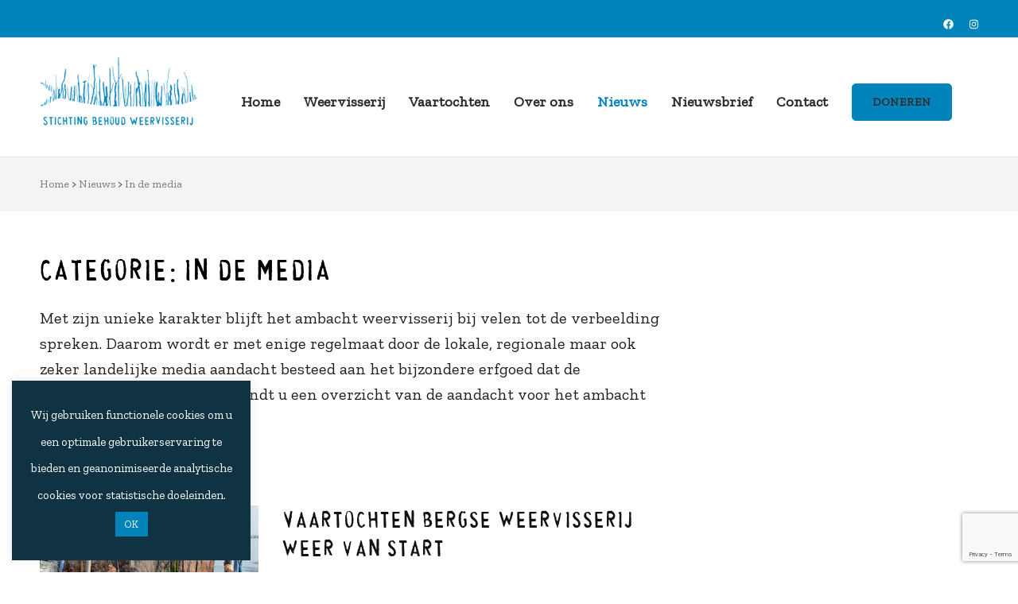

--- FILE ---
content_type: text/html; charset=UTF-8
request_url: https://www.behoudweervisserij.nl/category/in-de-media/
body_size: 18554
content:
    <!DOCTYPE html>
    <html lang="nl-NL">
    <head itemscope itemtype="https://schema.org/WebSite">
    <meta charset="UTF-8">
    <meta name="viewport" content="width=device-width, initial-scale=1">
    <link rel="profile" href="http://gmpg.org/xfn/11">
    <link rel="pingback" href="https://www.behoudweervisserij.nl/xmlrpc.php">
    <meta name='robots' content='index, follow, max-image-preview:large, max-snippet:-1, max-video-preview:-1' />
	<style>img:is([sizes="auto" i], [sizes^="auto," i]) { contain-intrinsic-size: 3000px 1500px }</style>
	
<!-- Google Tag Manager for WordPress by gtm4wp.com -->
<script data-cfasync="false" data-pagespeed-no-defer>
	var gtm4wp_datalayer_name = "dataLayer";
	var dataLayer = dataLayer || [];
</script>
<!-- End Google Tag Manager for WordPress by gtm4wp.com -->
	<!-- This site is optimized with the Yoast SEO plugin v26.3 - https://yoast.com/wordpress/plugins/seo/ -->
	<title>In de media Archieven - Stichting Behoud Weervisserij</title>
	<link rel="canonical" href="https://www.behoudweervisserij.nl/category/in-de-media/" />
	<meta property="og:locale" content="nl_NL" />
	<meta property="og:type" content="article" />
	<meta property="og:title" content="In de media Archieven - Stichting Behoud Weervisserij" />
	<meta property="og:description" content="Met zijn unieke karakter blijft het ambacht weervisserij bij velen tot de verbeelding spreken. Daarom wordt er met enige regelmaat door de lokale, regionale maar ook zeker landelijke media aandacht besteed aan het bijzondere erfgoed dat de weervisserij is. Hieronder vindt u een overzicht van de aandacht voor het ambacht in de media. &nbsp;" />
	<meta property="og:url" content="https://www.behoudweervisserij.nl/category/in-de-media/" />
	<meta property="og:site_name" content="Stichting Behoud Weervisserij" />
	<meta property="og:image" content="https://www.behoudweervisserij.nl/wp-content/uploads/2020/02/Ansjovis-01_150dpi-1024x1024.jpg" />
	<meta property="og:image:width" content="1024" />
	<meta property="og:image:height" content="1024" />
	<meta property="og:image:type" content="image/jpeg" />
	<meta name="twitter:card" content="summary_large_image" />
	<meta name="twitter:site" content="@Weervisserij" />
	<script type="application/ld+json" class="yoast-schema-graph">{"@context":"https://schema.org","@graph":[{"@type":"CollectionPage","@id":"https://www.behoudweervisserij.nl/category/in-de-media/","url":"https://www.behoudweervisserij.nl/category/in-de-media/","name":"In de media Archieven - Stichting Behoud Weervisserij","isPartOf":{"@id":"https://www.behoudweervisserij.nl/#website"},"primaryImageOfPage":{"@id":"https://www.behoudweervisserij.nl/category/in-de-media/#primaryimage"},"image":{"@id":"https://www.behoudweervisserij.nl/category/in-de-media/#primaryimage"},"thumbnailUrl":"https://www.behoudweervisserij.nl/wp-content/uploads/2025/05/Vaartochten-weervisserij-weer-van-start-2025.jpg","breadcrumb":{"@id":"https://www.behoudweervisserij.nl/category/in-de-media/#breadcrumb"},"inLanguage":"nl-NL"},{"@type":"ImageObject","inLanguage":"nl-NL","@id":"https://www.behoudweervisserij.nl/category/in-de-media/#primaryimage","url":"https://www.behoudweervisserij.nl/wp-content/uploads/2025/05/Vaartochten-weervisserij-weer-van-start-2025.jpg","contentUrl":"https://www.behoudweervisserij.nl/wp-content/uploads/2025/05/Vaartochten-weervisserij-weer-van-start-2025.jpg","width":780,"height":520},{"@type":"BreadcrumbList","@id":"https://www.behoudweervisserij.nl/category/in-de-media/#breadcrumb","itemListElement":[{"@type":"ListItem","position":1,"name":"Home","item":"https://www.behoudweervisserij.nl/"},{"@type":"ListItem","position":2,"name":"In de media"}]},{"@type":"WebSite","@id":"https://www.behoudweervisserij.nl/#website","url":"https://www.behoudweervisserij.nl/","name":"Stichting Behoud Weervisserij","description":"","publisher":{"@id":"https://www.behoudweervisserij.nl/#organization"},"potentialAction":[{"@type":"SearchAction","target":{"@type":"EntryPoint","urlTemplate":"https://www.behoudweervisserij.nl/?s={search_term_string}"},"query-input":{"@type":"PropertyValueSpecification","valueRequired":true,"valueName":"search_term_string"}}],"inLanguage":"nl-NL"},{"@type":"Organization","@id":"https://www.behoudweervisserij.nl/#organization","name":"Stichting Behoud Weervisserij","url":"https://www.behoudweervisserij.nl/","logo":{"@type":"ImageObject","inLanguage":"nl-NL","@id":"https://www.behoudweervisserij.nl/#/schema/logo/image/","url":"https://www.behoudweervisserij.nl/wp-content/uploads/2019/11/logo2.png","contentUrl":"https://www.behoudweervisserij.nl/wp-content/uploads/2019/11/logo2.png","width":300,"height":130,"caption":"Stichting Behoud Weervisserij"},"image":{"@id":"https://www.behoudweervisserij.nl/#/schema/logo/image/"},"sameAs":["https://www.facebook.com/BehoudWeervisserij/","https://x.com/Weervisserij","https://www.instagram.com/behoudweervisserij/"]}]}</script>
	<!-- / Yoast SEO plugin. -->


<link rel='dns-prefetch' href='//fonts.googleapis.com' />
<link rel="alternate" type="application/rss+xml" title="Stichting Behoud Weervisserij &raquo; feed" href="https://www.behoudweervisserij.nl/feed/" />
<link rel="alternate" type="application/rss+xml" title="Stichting Behoud Weervisserij &raquo; reacties feed" href="https://www.behoudweervisserij.nl/comments/feed/" />
<link rel="alternate" type="application/rss+xml" title="Stichting Behoud Weervisserij &raquo; In de media categorie feed" href="https://www.behoudweervisserij.nl/category/in-de-media/feed/" />
<script type="text/javascript">
/* <![CDATA[ */
window._wpemojiSettings = {"baseUrl":"https:\/\/s.w.org\/images\/core\/emoji\/16.0.1\/72x72\/","ext":".png","svgUrl":"https:\/\/s.w.org\/images\/core\/emoji\/16.0.1\/svg\/","svgExt":".svg","source":{"concatemoji":"https:\/\/www.behoudweervisserij.nl\/wp-includes\/js\/wp-emoji-release.min.js?ver=6.8.3"}};
/*! This file is auto-generated */
!function(s,n){var o,i,e;function c(e){try{var t={supportTests:e,timestamp:(new Date).valueOf()};sessionStorage.setItem(o,JSON.stringify(t))}catch(e){}}function p(e,t,n){e.clearRect(0,0,e.canvas.width,e.canvas.height),e.fillText(t,0,0);var t=new Uint32Array(e.getImageData(0,0,e.canvas.width,e.canvas.height).data),a=(e.clearRect(0,0,e.canvas.width,e.canvas.height),e.fillText(n,0,0),new Uint32Array(e.getImageData(0,0,e.canvas.width,e.canvas.height).data));return t.every(function(e,t){return e===a[t]})}function u(e,t){e.clearRect(0,0,e.canvas.width,e.canvas.height),e.fillText(t,0,0);for(var n=e.getImageData(16,16,1,1),a=0;a<n.data.length;a++)if(0!==n.data[a])return!1;return!0}function f(e,t,n,a){switch(t){case"flag":return n(e,"\ud83c\udff3\ufe0f\u200d\u26a7\ufe0f","\ud83c\udff3\ufe0f\u200b\u26a7\ufe0f")?!1:!n(e,"\ud83c\udde8\ud83c\uddf6","\ud83c\udde8\u200b\ud83c\uddf6")&&!n(e,"\ud83c\udff4\udb40\udc67\udb40\udc62\udb40\udc65\udb40\udc6e\udb40\udc67\udb40\udc7f","\ud83c\udff4\u200b\udb40\udc67\u200b\udb40\udc62\u200b\udb40\udc65\u200b\udb40\udc6e\u200b\udb40\udc67\u200b\udb40\udc7f");case"emoji":return!a(e,"\ud83e\udedf")}return!1}function g(e,t,n,a){var r="undefined"!=typeof WorkerGlobalScope&&self instanceof WorkerGlobalScope?new OffscreenCanvas(300,150):s.createElement("canvas"),o=r.getContext("2d",{willReadFrequently:!0}),i=(o.textBaseline="top",o.font="600 32px Arial",{});return e.forEach(function(e){i[e]=t(o,e,n,a)}),i}function t(e){var t=s.createElement("script");t.src=e,t.defer=!0,s.head.appendChild(t)}"undefined"!=typeof Promise&&(o="wpEmojiSettingsSupports",i=["flag","emoji"],n.supports={everything:!0,everythingExceptFlag:!0},e=new Promise(function(e){s.addEventListener("DOMContentLoaded",e,{once:!0})}),new Promise(function(t){var n=function(){try{var e=JSON.parse(sessionStorage.getItem(o));if("object"==typeof e&&"number"==typeof e.timestamp&&(new Date).valueOf()<e.timestamp+604800&&"object"==typeof e.supportTests)return e.supportTests}catch(e){}return null}();if(!n){if("undefined"!=typeof Worker&&"undefined"!=typeof OffscreenCanvas&&"undefined"!=typeof URL&&URL.createObjectURL&&"undefined"!=typeof Blob)try{var e="postMessage("+g.toString()+"("+[JSON.stringify(i),f.toString(),p.toString(),u.toString()].join(",")+"));",a=new Blob([e],{type:"text/javascript"}),r=new Worker(URL.createObjectURL(a),{name:"wpTestEmojiSupports"});return void(r.onmessage=function(e){c(n=e.data),r.terminate(),t(n)})}catch(e){}c(n=g(i,f,p,u))}t(n)}).then(function(e){for(var t in e)n.supports[t]=e[t],n.supports.everything=n.supports.everything&&n.supports[t],"flag"!==t&&(n.supports.everythingExceptFlag=n.supports.everythingExceptFlag&&n.supports[t]);n.supports.everythingExceptFlag=n.supports.everythingExceptFlag&&!n.supports.flag,n.DOMReady=!1,n.readyCallback=function(){n.DOMReady=!0}}).then(function(){return e}).then(function(){var e;n.supports.everything||(n.readyCallback(),(e=n.source||{}).concatemoji?t(e.concatemoji):e.wpemoji&&e.twemoji&&(t(e.twemoji),t(e.wpemoji)))}))}((window,document),window._wpemojiSettings);
/* ]]> */
</script>
<style id='wp-emoji-styles-inline-css' type='text/css'>

	img.wp-smiley, img.emoji {
		display: inline !important;
		border: none !important;
		box-shadow: none !important;
		height: 1em !important;
		width: 1em !important;
		margin: 0 0.07em !important;
		vertical-align: -0.1em !important;
		background: none !important;
		padding: 0 !important;
	}
</style>
<link rel='stylesheet' id='wp-block-library-css' href='https://www.behoudweervisserij.nl/wp-includes/css/dist/block-library/style.min.css?ver=6.8.3' type='text/css' media='all' />
<style id='classic-theme-styles-inline-css' type='text/css'>
/*! This file is auto-generated */
.wp-block-button__link{color:#fff;background-color:#32373c;border-radius:9999px;box-shadow:none;text-decoration:none;padding:calc(.667em + 2px) calc(1.333em + 2px);font-size:1.125em}.wp-block-file__button{background:#32373c;color:#fff;text-decoration:none}
</style>
<style id='global-styles-inline-css' type='text/css'>
:root{--wp--preset--aspect-ratio--square: 1;--wp--preset--aspect-ratio--4-3: 4/3;--wp--preset--aspect-ratio--3-4: 3/4;--wp--preset--aspect-ratio--3-2: 3/2;--wp--preset--aspect-ratio--2-3: 2/3;--wp--preset--aspect-ratio--16-9: 16/9;--wp--preset--aspect-ratio--9-16: 9/16;--wp--preset--color--black: #000000;--wp--preset--color--cyan-bluish-gray: #abb8c3;--wp--preset--color--white: #ffffff;--wp--preset--color--pale-pink: #f78da7;--wp--preset--color--vivid-red: #cf2e2e;--wp--preset--color--luminous-vivid-orange: #ff6900;--wp--preset--color--luminous-vivid-amber: #fcb900;--wp--preset--color--light-green-cyan: #7bdcb5;--wp--preset--color--vivid-green-cyan: #00d084;--wp--preset--color--pale-cyan-blue: #8ed1fc;--wp--preset--color--vivid-cyan-blue: #0693e3;--wp--preset--color--vivid-purple: #9b51e0;--wp--preset--gradient--vivid-cyan-blue-to-vivid-purple: linear-gradient(135deg,rgba(6,147,227,1) 0%,rgb(155,81,224) 100%);--wp--preset--gradient--light-green-cyan-to-vivid-green-cyan: linear-gradient(135deg,rgb(122,220,180) 0%,rgb(0,208,130) 100%);--wp--preset--gradient--luminous-vivid-amber-to-luminous-vivid-orange: linear-gradient(135deg,rgba(252,185,0,1) 0%,rgba(255,105,0,1) 100%);--wp--preset--gradient--luminous-vivid-orange-to-vivid-red: linear-gradient(135deg,rgba(255,105,0,1) 0%,rgb(207,46,46) 100%);--wp--preset--gradient--very-light-gray-to-cyan-bluish-gray: linear-gradient(135deg,rgb(238,238,238) 0%,rgb(169,184,195) 100%);--wp--preset--gradient--cool-to-warm-spectrum: linear-gradient(135deg,rgb(74,234,220) 0%,rgb(151,120,209) 20%,rgb(207,42,186) 40%,rgb(238,44,130) 60%,rgb(251,105,98) 80%,rgb(254,248,76) 100%);--wp--preset--gradient--blush-light-purple: linear-gradient(135deg,rgb(255,206,236) 0%,rgb(152,150,240) 100%);--wp--preset--gradient--blush-bordeaux: linear-gradient(135deg,rgb(254,205,165) 0%,rgb(254,45,45) 50%,rgb(107,0,62) 100%);--wp--preset--gradient--luminous-dusk: linear-gradient(135deg,rgb(255,203,112) 0%,rgb(199,81,192) 50%,rgb(65,88,208) 100%);--wp--preset--gradient--pale-ocean: linear-gradient(135deg,rgb(255,245,203) 0%,rgb(182,227,212) 50%,rgb(51,167,181) 100%);--wp--preset--gradient--electric-grass: linear-gradient(135deg,rgb(202,248,128) 0%,rgb(113,206,126) 100%);--wp--preset--gradient--midnight: linear-gradient(135deg,rgb(2,3,129) 0%,rgb(40,116,252) 100%);--wp--preset--font-size--small: 13px;--wp--preset--font-size--medium: 20px;--wp--preset--font-size--large: 36px;--wp--preset--font-size--x-large: 42px;--wp--preset--spacing--20: 0.44rem;--wp--preset--spacing--30: 0.67rem;--wp--preset--spacing--40: 1rem;--wp--preset--spacing--50: 1.5rem;--wp--preset--spacing--60: 2.25rem;--wp--preset--spacing--70: 3.38rem;--wp--preset--spacing--80: 5.06rem;--wp--preset--shadow--natural: 6px 6px 9px rgba(0, 0, 0, 0.2);--wp--preset--shadow--deep: 12px 12px 50px rgba(0, 0, 0, 0.4);--wp--preset--shadow--sharp: 6px 6px 0px rgba(0, 0, 0, 0.2);--wp--preset--shadow--outlined: 6px 6px 0px -3px rgba(255, 255, 255, 1), 6px 6px rgba(0, 0, 0, 1);--wp--preset--shadow--crisp: 6px 6px 0px rgba(0, 0, 0, 1);}:where(.is-layout-flex){gap: 0.5em;}:where(.is-layout-grid){gap: 0.5em;}body .is-layout-flex{display: flex;}.is-layout-flex{flex-wrap: wrap;align-items: center;}.is-layout-flex > :is(*, div){margin: 0;}body .is-layout-grid{display: grid;}.is-layout-grid > :is(*, div){margin: 0;}:where(.wp-block-columns.is-layout-flex){gap: 2em;}:where(.wp-block-columns.is-layout-grid){gap: 2em;}:where(.wp-block-post-template.is-layout-flex){gap: 1.25em;}:where(.wp-block-post-template.is-layout-grid){gap: 1.25em;}.has-black-color{color: var(--wp--preset--color--black) !important;}.has-cyan-bluish-gray-color{color: var(--wp--preset--color--cyan-bluish-gray) !important;}.has-white-color{color: var(--wp--preset--color--white) !important;}.has-pale-pink-color{color: var(--wp--preset--color--pale-pink) !important;}.has-vivid-red-color{color: var(--wp--preset--color--vivid-red) !important;}.has-luminous-vivid-orange-color{color: var(--wp--preset--color--luminous-vivid-orange) !important;}.has-luminous-vivid-amber-color{color: var(--wp--preset--color--luminous-vivid-amber) !important;}.has-light-green-cyan-color{color: var(--wp--preset--color--light-green-cyan) !important;}.has-vivid-green-cyan-color{color: var(--wp--preset--color--vivid-green-cyan) !important;}.has-pale-cyan-blue-color{color: var(--wp--preset--color--pale-cyan-blue) !important;}.has-vivid-cyan-blue-color{color: var(--wp--preset--color--vivid-cyan-blue) !important;}.has-vivid-purple-color{color: var(--wp--preset--color--vivid-purple) !important;}.has-black-background-color{background-color: var(--wp--preset--color--black) !important;}.has-cyan-bluish-gray-background-color{background-color: var(--wp--preset--color--cyan-bluish-gray) !important;}.has-white-background-color{background-color: var(--wp--preset--color--white) !important;}.has-pale-pink-background-color{background-color: var(--wp--preset--color--pale-pink) !important;}.has-vivid-red-background-color{background-color: var(--wp--preset--color--vivid-red) !important;}.has-luminous-vivid-orange-background-color{background-color: var(--wp--preset--color--luminous-vivid-orange) !important;}.has-luminous-vivid-amber-background-color{background-color: var(--wp--preset--color--luminous-vivid-amber) !important;}.has-light-green-cyan-background-color{background-color: var(--wp--preset--color--light-green-cyan) !important;}.has-vivid-green-cyan-background-color{background-color: var(--wp--preset--color--vivid-green-cyan) !important;}.has-pale-cyan-blue-background-color{background-color: var(--wp--preset--color--pale-cyan-blue) !important;}.has-vivid-cyan-blue-background-color{background-color: var(--wp--preset--color--vivid-cyan-blue) !important;}.has-vivid-purple-background-color{background-color: var(--wp--preset--color--vivid-purple) !important;}.has-black-border-color{border-color: var(--wp--preset--color--black) !important;}.has-cyan-bluish-gray-border-color{border-color: var(--wp--preset--color--cyan-bluish-gray) !important;}.has-white-border-color{border-color: var(--wp--preset--color--white) !important;}.has-pale-pink-border-color{border-color: var(--wp--preset--color--pale-pink) !important;}.has-vivid-red-border-color{border-color: var(--wp--preset--color--vivid-red) !important;}.has-luminous-vivid-orange-border-color{border-color: var(--wp--preset--color--luminous-vivid-orange) !important;}.has-luminous-vivid-amber-border-color{border-color: var(--wp--preset--color--luminous-vivid-amber) !important;}.has-light-green-cyan-border-color{border-color: var(--wp--preset--color--light-green-cyan) !important;}.has-vivid-green-cyan-border-color{border-color: var(--wp--preset--color--vivid-green-cyan) !important;}.has-pale-cyan-blue-border-color{border-color: var(--wp--preset--color--pale-cyan-blue) !important;}.has-vivid-cyan-blue-border-color{border-color: var(--wp--preset--color--vivid-cyan-blue) !important;}.has-vivid-purple-border-color{border-color: var(--wp--preset--color--vivid-purple) !important;}.has-vivid-cyan-blue-to-vivid-purple-gradient-background{background: var(--wp--preset--gradient--vivid-cyan-blue-to-vivid-purple) !important;}.has-light-green-cyan-to-vivid-green-cyan-gradient-background{background: var(--wp--preset--gradient--light-green-cyan-to-vivid-green-cyan) !important;}.has-luminous-vivid-amber-to-luminous-vivid-orange-gradient-background{background: var(--wp--preset--gradient--luminous-vivid-amber-to-luminous-vivid-orange) !important;}.has-luminous-vivid-orange-to-vivid-red-gradient-background{background: var(--wp--preset--gradient--luminous-vivid-orange-to-vivid-red) !important;}.has-very-light-gray-to-cyan-bluish-gray-gradient-background{background: var(--wp--preset--gradient--very-light-gray-to-cyan-bluish-gray) !important;}.has-cool-to-warm-spectrum-gradient-background{background: var(--wp--preset--gradient--cool-to-warm-spectrum) !important;}.has-blush-light-purple-gradient-background{background: var(--wp--preset--gradient--blush-light-purple) !important;}.has-blush-bordeaux-gradient-background{background: var(--wp--preset--gradient--blush-bordeaux) !important;}.has-luminous-dusk-gradient-background{background: var(--wp--preset--gradient--luminous-dusk) !important;}.has-pale-ocean-gradient-background{background: var(--wp--preset--gradient--pale-ocean) !important;}.has-electric-grass-gradient-background{background: var(--wp--preset--gradient--electric-grass) !important;}.has-midnight-gradient-background{background: var(--wp--preset--gradient--midnight) !important;}.has-small-font-size{font-size: var(--wp--preset--font-size--small) !important;}.has-medium-font-size{font-size: var(--wp--preset--font-size--medium) !important;}.has-large-font-size{font-size: var(--wp--preset--font-size--large) !important;}.has-x-large-font-size{font-size: var(--wp--preset--font-size--x-large) !important;}
:where(.wp-block-post-template.is-layout-flex){gap: 1.25em;}:where(.wp-block-post-template.is-layout-grid){gap: 1.25em;}
:where(.wp-block-columns.is-layout-flex){gap: 2em;}:where(.wp-block-columns.is-layout-grid){gap: 2em;}
:root :where(.wp-block-pullquote){font-size: 1.5em;line-height: 1.6;}
</style>
<link rel='stylesheet' id='contact-form-7-css' href='https://www.behoudweervisserij.nl/wp-content/plugins/contact-form-7/includes/css/styles.css?ver=6.1.3' type='text/css' media='all' />
<link rel='stylesheet' id='cookie-law-info-css' href='https://www.behoudweervisserij.nl/wp-content/plugins/cookie-law-info/legacy/public/css/cookie-law-info-public.css?ver=3.3.6' type='text/css' media='all' />
<link rel='stylesheet' id='cookie-law-info-gdpr-css' href='https://www.behoudweervisserij.nl/wp-content/plugins/cookie-law-info/legacy/public/css/cookie-law-info-gdpr.css?ver=3.3.6' type='text/css' media='all' />
<link rel='stylesheet' id='raratheme-companion-css' href='https://www.behoudweervisserij.nl/wp-content/plugins/raratheme-companion/public/css/raratheme-companion-public.min.css?ver=1.4.3' type='text/css' media='all' />
<link rel='stylesheet' id='uaf_client_css-css' href='https://www.behoudweervisserij.nl/wp-content/uploads/useanyfont/uaf.css?ver=1754076017' type='text/css' media='all' />
<link rel='stylesheet' id='benevolent-pro-google-fonts-css' href='https://fonts.googleapis.com/css?family=Zilla+Slab%3Aregular%7CRaleway%3Aregular%7CRaleway%3A700&#038;subset' type='text/css' media='all' />
<link rel='stylesheet' id='owl-carousel-css' href='https://www.behoudweervisserij.nl/wp-content/themes/benevolent-pro/css/owl.carousel.min.css?ver=2.2.1' type='text/css' media='all' />
<link rel='stylesheet' id='animate-css' href='https://www.behoudweervisserij.nl/wp-content/themes/benevolent-pro/css/animate.min.css?ver=3.5.2' type='text/css' media='all' />
<link rel='stylesheet' id='benevolent-pro-style-css' href='https://www.behoudweervisserij.nl/wp-content/themes/benevolent-pro/style.css?ver=1.4.9' type='text/css' media='all' />
<link rel='stylesheet' id='slb_core-css' href='https://www.behoudweervisserij.nl/wp-content/plugins/simple-lightbox/client/css/app.css?ver=2.9.4' type='text/css' media='all' />
<script type="text/javascript" src="https://www.behoudweervisserij.nl/wp-includes/js/jquery/jquery.min.js?ver=3.7.1" id="jquery-core-js"></script>
<script type="text/javascript" src="https://www.behoudweervisserij.nl/wp-includes/js/jquery/jquery-migrate.min.js?ver=3.4.1" id="jquery-migrate-js"></script>
<script type="text/javascript" id="cookie-law-info-js-extra">
/* <![CDATA[ */
var Cli_Data = {"nn_cookie_ids":[],"cookielist":[],"non_necessary_cookies":[],"ccpaEnabled":"","ccpaRegionBased":"","ccpaBarEnabled":"","strictlyEnabled":["necessary","obligatoire"],"ccpaType":"gdpr","js_blocking":"","custom_integration":"","triggerDomRefresh":"","secure_cookies":""};
var cli_cookiebar_settings = {"animate_speed_hide":"500","animate_speed_show":"500","background":"#0f3343","border":"#b1a6a6c2","border_on":"","button_1_button_colour":"#0184bc","button_1_button_hover":"#016a96","button_1_link_colour":"#fff","button_1_as_button":"1","button_1_new_win":"","button_2_button_colour":"#333","button_2_button_hover":"#292929","button_2_link_colour":"#444","button_2_as_button":"","button_2_hidebar":"","button_3_button_colour":"#000","button_3_button_hover":"#000000","button_3_link_colour":"#fff","button_3_as_button":"1","button_3_new_win":"","button_4_button_colour":"#000","button_4_button_hover":"#000000","button_4_link_colour":"#ffffff","button_4_as_button":"","button_7_button_colour":"#61a229","button_7_button_hover":"#4e8221","button_7_link_colour":"#fff","button_7_as_button":"1","button_7_new_win":"","font_family":"inherit","header_fix":"","notify_animate_hide":"1","notify_animate_show":"","notify_div_id":"#cookie-law-info-bar","notify_position_horizontal":"right","notify_position_vertical":"bottom","scroll_close":"","scroll_close_reload":"","accept_close_reload":"","reject_close_reload":"","showagain_tab":"","showagain_background":"#fff","showagain_border":"#000","showagain_div_id":"#cookie-law-info-again","showagain_x_position":"100px","text":"#ffffff","show_once_yn":"","show_once":"10000","logging_on":"","as_popup":"","popup_overlay":"1","bar_heading_text":"","cookie_bar_as":"widget","popup_showagain_position":"bottom-right","widget_position":"left"};
var log_object = {"ajax_url":"https:\/\/www.behoudweervisserij.nl\/wp-admin\/admin-ajax.php"};
/* ]]> */
</script>
<script type="text/javascript" src="https://www.behoudweervisserij.nl/wp-content/plugins/cookie-law-info/legacy/public/js/cookie-law-info-public.js?ver=3.3.6" id="cookie-law-info-js"></script>
<link rel="https://api.w.org/" href="https://www.behoudweervisserij.nl/wp-json/" /><link rel="alternate" title="JSON" type="application/json" href="https://www.behoudweervisserij.nl/wp-json/wp/v2/categories/45" /><link rel="EditURI" type="application/rsd+xml" title="RSD" href="https://www.behoudweervisserij.nl/xmlrpc.php?rsd" />
<meta name="generator" content="WordPress 6.8.3" />
		<!-- Custom Logo: hide header text -->
		<style id="custom-logo-css" type="text/css">
			.site-title, .site-description {
				position: absolute;
				clip-path: inset(50%);
			}
		</style>
		
<!-- Google Tag Manager for WordPress by gtm4wp.com -->
<!-- GTM Container placement set to automatic -->
<script data-cfasync="false" data-pagespeed-no-defer>
	var dataLayer_content = {"pagePostType":"post","pagePostType2":"category-post","pageCategory":["in-de-media","nieuws"]};
	dataLayer.push( dataLayer_content );
</script>
<script data-cfasync="false" data-pagespeed-no-defer>
(function(w,d,s,l,i){w[l]=w[l]||[];w[l].push({'gtm.start':
new Date().getTime(),event:'gtm.js'});var f=d.getElementsByTagName(s)[0],
j=d.createElement(s),dl=l!='dataLayer'?'&l='+l:'';j.async=true;j.src=
'//www.googletagmanager.com/gtm.js?id='+i+dl;f.parentNode.insertBefore(j,f);
})(window,document,'script','dataLayer','GTM-MVH3VSVV');
</script>
<!-- End Google Tag Manager for WordPress by gtm4wp.com --><style id="uagb-style-conditional-extension">@media (min-width: 1025px){body .uag-hide-desktop.uagb-google-map__wrap,body .uag-hide-desktop{display:none !important}}@media (min-width: 768px) and (max-width: 1024px){body .uag-hide-tab.uagb-google-map__wrap,body .uag-hide-tab{display:none !important}}@media (max-width: 767px){body .uag-hide-mob.uagb-google-map__wrap,body .uag-hide-mob{display:none !important}}</style><link rel="icon" href="https://www.behoudweervisserij.nl/wp-content/uploads/2020/02/cropped-favicon-32x32.jpg" sizes="32x32" />
<link rel="icon" href="https://www.behoudweervisserij.nl/wp-content/uploads/2020/02/cropped-favicon-192x192.jpg" sizes="192x192" />
<link rel="apple-touch-icon" href="https://www.behoudweervisserij.nl/wp-content/uploads/2020/02/cropped-favicon-180x180.jpg" />
<meta name="msapplication-TileImage" content="https://www.behoudweervisserij.nl/wp-content/uploads/2020/02/cropped-favicon-270x270.jpg" />
<style type='text/css' media='all'>        :root {
            --primary-color: #0184bc;
            --primary-color-rgb: 1, 132, 188;
            --secondary-color: #0184bc;
            --secondary-color-rgb: 1, 132, 188;
            --font-color: #1c1c1c;
            --font-color-rgb: 28, 28, 28;
        }
    
    body{
    	font-size: 22px;
    	line-height: 28px;
    	color: #1c1c1c;
    	font-family: Zilla Slab;
        font-weight: 400;
        font-style: normal;
        background: url() #ffffff;
    }

    body,
    button,
    input,
    select,
    textarea{
        font-family: Zilla Slab;
    }

    .site-header .site-branding .site-description{
        font-family: Zilla Slab; 
    }
    

    /* home page section title style */
    
    .intro .header .main-title,
    .blog-section .header .main-title,
    .our-community .header .main-title,
    .give-section .main-title,
    .donors .heading .main-title,
    .promotional-block .widget_benevolent_pro_cta_widget .widget-title  {
        font-size: 40px;
    	line-height: 48px;
    	color: #1c1c1c;
    	font-family: Zilla Slab;
        font-weight: 400;
        font-style: normal;        
    }

    .give-section .main-title,
    .our-community .header .main-title {
        color: #fff;
    }
    
    .promotional-block .widget_benevolent_pro_cta_widget .widget-title {
        color: #fff;
    }
    
    /*inner pages title style*/
    .about-us .main-title,
    .page-template-template-about .our-works .heading .main-title,
    .page-template-template-about .our-believe .heading .main-title,
    .page-template-template-about .current-project .heading .main-title,
    .page-template-template-service .services-intro .main-title,
    .page-template-template-service .our-works .heading .main-title,
    .page-template-template-team .main-title,
    .page-template-template-testimonial .main-title {
        font-size: 38px;
    	line-height: 48px;
    	color: #000000;
    	font-family: Raleway;
        font-weight: 400;
        font-style: normal;
    }
    
    /*page entry-title*/
    #primary .page .entry-header .entry-title {
        font-size: 38px;
    	line-height: 48px;
    	color: #000000;
    	font-family: Raleway;
        font-weight: 400;
        font-style: normal;
    }
    
    /*blog post title*/
    #primary .post .entry-header .entry-title {
        font-size: 30px;
    	line-height: 36px;
    	color: #121212;
    	font-family: Raleway;
        font-weight: 400;
        font-style: normal;        
    }
    
    /*sidebar widget title*/
    #secondary .widget-title {
        font-size: 20px;
    	line-height: 35px;
    	color: #1c1c1c;
    	font-family: Raleway;
        font-weight: 700;
        font-style: normal;
    }
    
    /*sidebar ul font*/
    #secondary .widget ul {
        font-size: 16px;
    }
    
    /*footer widget title*/
    .site-footer .widget .widget-title {
        font-size: 18px;
        font-weight: 700;
        line-height: 36px;
    }

    /*footer widget title*/
    .revive-charity-style .site-footer .widget .widget-title {
        font-size: 20px;
        line-height: 32px;
        font-weight: 600;
        text-transform: none;
}

    .revive-charity-style .promotional-block .widget_benevolent_pro_cta_widget .widget-title {
        line-height: 56px;
}

.revive-charity-style .site-header .btn-donate,
.revive-charity-style #primary .post .entry-footer .btn-donate {
  border: 1px solid #fcb216;
  background: #fcb216;
  color: #fff;
  border-radius: 4px;
  padding: 15px 25px;
}

.revive-charity-style .site-header .btn-donate:hover {
  border: 1px solid #fcb216;
  background: none;
  color: #000;
}

    
    /* H1 content */
    .post .entry-content h1,
    .page .entry-content h1,
    .elementor-template-full-width .site-content h1,
    #primary .post .entry-content h1,
    #primary .page .entry-content h1{
        font-family: Raleway;
        font-size: 48px;
        font-weight: 400;
        font-style: normal;
        line-height: 57px;
        color: #121212;
    }
    
    /* H2 content */
    .post .entry-content h2,
    .page .entry-content h2,
    .elementor-template-full-width .site-content h2,
    #primary .post .entry-content h2,
    #primary .page .entry-content h2{
        font-family: Raleway;
        font-size: 40px;
        font-weight: 400;
        font-style: normal;
        line-height: 40px;
        color: #121212;
    }
    
    /* H3 content */
    .post .entry-content h3,
    .page .entry-content h3,
    .elementor-template-full-width .site-content h3,
    #primary .post .entry-content h3,
    #primary .page .entry-content h3{
        font-family: Raleway;
        font-size: 26px;
        font-weight: 400;
        font-style: normal;
        line-height: 36px;
        color: #121212;
    }
    
    /* H4 content */
    .post .entry-content h4,
    .page .entry-content h4,
    .elementor-template-full-width .site-content h4,
    #primary .post .entry-content h4,
    #primary .page .entry-content h4{
        font-family: Raleway;
        font-size: 24px;
        font-weight: 400;
        font-style: normal;
        line-height: 28px;
        color: #121212;
    }
    
    /* H5 content */
    .post .entry-content h5,
    .page .entry-content h5,
    .elementor-template-full-width .site-content h5,
    #primary .post .entry-content h5,
    #primary .page .entry-content h5{
        font-family: Raleway;
        font-size: 20px;
        font-weight: 400;
        font-style: normal;
        line-height: 24px;
        color: #121212;
    }
    
    /* H6 content */
    .post .entry-content h6,
    .page .entry-content h6,
    .elementor-template-full-width .site-content h6,
    #primary .post .entry-content h6,
    #primary .page .entry-content h6{
        font-family: Raleway;
        font-size: 18px;
        font-weight: 400;
        font-style: normal;
        line-height: 22px;
        color: #121212;
    }

    .site-header .btn-donate:hover,
    .site-header .btn-donate:focus{
        color: #fff;
    }

    .site-info a:hover,
    .site-info a:focus{
        color: #fff;
    }

    #secondary .widget.widget_give_forms_widget .give-btn:hover{
        color: #fff !important; 
        opacity: 0.8;
    }

    .our-community .header::after{
        border-top-color: #0184bc;
    }
    .our-community .header{
        background: #0184bc;
    }
    .give-section{
        background: #5890ff;
    }

    #primary .post .entry-meta .posted-on a:before {
        background: url("data:image/svg+xml;charset=utf8,%3Csvg xmlns='http://www.w3.org/2000/svg' fill='%230184bc' viewBox='0 0 448 512'%3E%3Cpath d='M400 64h-48V12c0-6.6-5.4-12-12-12h-40c-6.6 0-12 5.4-12 12v52H160V12c0-6.6-5.4-12-12-12h-40c-6.6 0-12 5.4-12 12v52H48C21.5 64 0 85.5 0 112v352c0 26.5 21.5 48 48 48h352c26.5 0 48-21.5 48-48V112c0-26.5-21.5-48-48-48zm-6 400H54c-3.3 0-6-2.7-6-6V160h352v298c0 3.3-2.7 6-6 6z'/%3E%3C/svg%3E") center center no-repeat;
    }

    #primary .post .entry-meta .byline a:before {
        background: url("data:image/svg+xml;charset=utf8,%3Csvg xmlns='http://www.w3.org/2000/svg' fill='%230184bc' viewBox='0 0 512 512'%3E%3Cpath d='M497.9 142.1l-46.1 46.1c-4.7 4.7-12.3 4.7-17 0l-111-111c-4.7-4.7-4.7-12.3 0-17l46.1-46.1c18.7-18.7 49.1-18.7 67.9 0l60.1 60.1c18.8 18.7 18.8 49.1 0 67.9zM284.2 99.8L21.6 362.4.4 483.9c-2.9 16.4 11.4 30.6 27.8 27.8l121.5-21.3 262.6-262.6c4.7-4.7 4.7-12.3 0-17l-111-111c-4.8-4.7-12.4-4.7-17.1 0zM124.1 339.9c-5.5-5.5-5.5-14.3 0-19.8l154-154c5.5-5.5 14.3-5.5 19.8 0s5.5 14.3 0 19.8l-154 154c-5.5 5.5-14.3 5.5-19.8 0zM88 424h48v36.3l-64.5 11.3-31.1-31.1L51.7 376H88v48z'/%3E%3C/svg%3E") center center no-repeat;
    }

    #primary .post .entry-meta .comments-link a:before {
        background: url("data:image/svg+xml;charset=utf8,%3Csvg xmlns='http://www.w3.org/2000/svg' fill='%230184bc' viewBox='0 0 512 512'%3E%3Cpath d='M256 32C114.6 32 0 125.1 0 240c0 49.6 21.4 95 57 130.7C44.5 421.1 2.7 466 2.2 466.5c-2.2 2.3-2.8 5.7-1.5 8.7S4.8 480 8 480c66.3 0 116-31.8 140.6-51.4 32.7 12.3 69 19.4 107.4 19.4 141.4 0 256-93.1 256-208S397.4 32 256 32z'/%3E%3C/svg%3E") center center no-repeat;
    }

    #primary .post .entry-footer .readmore:after {
        background: url("data:image/svg+xml;charset=utf8,%3Csvg xmlns='http://www.w3.org/2000/svg' fill='%230184bc' viewBox='0 0 192 512'%3E%3Cpath d='M187.8 264.5L41 412.5c-4.7 4.7-12.3 4.7-17 0L4.2 392.7c-4.7-4.7-4.7-12.3 0-17L122.7 256 4.2 136.3c-4.7-4.7-4.7-12.3 0-17L24 99.5c4.7-4.7 12.3-4.7 17 0l146.8 148c4.7 4.7 4.7 12.3 0 17z'/%3E%3C/svg%3E") center center no-repeat;
    }

    .page-template-template-about .our-believe ul li:before{
        background: url("data:image/svg+xml;charset=utf8,%3Csvg xmlns='http://www.w3.org/2000/svg' fill='%230184bc' viewBox='0 0 512 512'%3E%3Cpath d='M173.898 439.404l-166.4-166.4c-9.997-9.997-9.997-26.206 0-36.204l36.203-36.204c9.997-9.998 26.207-9.998 36.204 0L192 312.69 432.095 72.596c9.997-9.997 26.207-9.997 36.204 0l36.203 36.204c9.997 9.997 9.997 26.206 0 36.204l-294.4 294.401c-9.998 9.997-26.207 9.997-36.204-.001z'/%3E%3C/svg%3E") center center no-repeat;
    }

    .comment-list .comment-metadata a:before{
        background: url("data:image/svg+xml;charset=utf8,%3Csvg xmlns='http://www.w3.org/2000/svg' fill='%230184bc' viewBox='0 0 448 512'%3E%3Cpath d='M400 64h-48V12c0-6.6-5.4-12-12-12h-40c-6.6 0-12 5.4-12 12v52H160V12c0-6.6-5.4-12-12-12h-40c-6.6 0-12 5.4-12 12v52H48C21.5 64 0 85.5 0 112v352c0 26.5 21.5 48 48 48h352c26.5 0 48-21.5 48-48V112c0-26.5-21.5-48-48-48zm-6 400H54c-3.3 0-6-2.7-6-6V160h352v298c0 3.3-2.7 6-6 6z'/%3E%3C/svg%3E") center center no-repeat;
    }

    .comment-list .reply a:after{
        background: url("data:image/svg+xml;charset=utf8,%3Csvg xmlns='http://www.w3.org/2000/svg' fill='%230184bc' viewBox='0 0 192 512'%3E%3Cpath d='M187.8 264.5L41 412.5c-4.7 4.7-12.3 4.7-17 0L4.2 392.7c-4.7-4.7-4.7-12.3 0-17L122.7 256 4.2 136.3c-4.7-4.7-4.7-12.3 0-17L24 99.5c4.7-4.7 12.3-4.7 17 0l146.8 148c4.7 4.7 4.7 12.3 0 17z'/%3E%3C/svg%3E") center center no-repeat;
    }

    .chariti-care-style #primary .post .entry-meta .posted-on a:before {
        background: url("data:image/svg+xml;charset=utf8,%3Csvg xmlns='http://www.w3.org/2000/svg' fill='%230184bc' viewBox='0 0 448 512'%3E%3Cpath d='M400 64h-48V12c0-6.6-5.4-12-12-12h-40c-6.6 0-12 5.4-12 12v52H160V12c0-6.6-5.4-12-12-12h-40c-6.6 0-12 5.4-12 12v52H48C21.5 64 0 85.5 0 112v352c0 26.5 21.5 48 48 48h352c26.5 0 48-21.5 48-48V112c0-26.5-21.5-48-48-48zm-6 400H54c-3.3 0-6-2.7-6-6V160h352v298c0 3.3-2.7 6-6 6z'/%3E%3C/svg%3E") center center no-repeat;
    }

    .chariti-care-style #primary .post .entry-meta .byline a:before {
        background: url("data:image/svg+xml;charset=utf8,%3Csvg xmlns='http://www.w3.org/2000/svg' fill='%230184bc' viewBox='0 0 512 512'%3E%3Cpath d='M497.9 142.1l-46.1 46.1c-4.7 4.7-12.3 4.7-17 0l-111-111c-4.7-4.7-4.7-12.3 0-17l46.1-46.1c18.7-18.7 49.1-18.7 67.9 0l60.1 60.1c18.8 18.7 18.8 49.1 0 67.9zM284.2 99.8L21.6 362.4.4 483.9c-2.9 16.4 11.4 30.6 27.8 27.8l121.5-21.3 262.6-262.6c4.7-4.7 4.7-12.3 0-17l-111-111c-4.8-4.7-12.4-4.7-17.1 0zM124.1 339.9c-5.5-5.5-5.5-14.3 0-19.8l154-154c5.5-5.5 14.3-5.5 19.8 0s5.5 14.3 0 19.8l-154 154c-5.5 5.5-14.3 5.5-19.8 0zM88 424h48v36.3l-64.5 11.3-31.1-31.1L51.7 376H88v48z'/%3E%3C/svg%3E") center center no-repeat;
    }

    .chariti-care-style #primary .post .entry-meta .comments-link a:before {
        background: url("data:image/svg+xml;charset=utf8,%3Csvg xmlns='http://www.w3.org/2000/svg' fill='%230184bc' viewBox='0 0 512 512'%3E%3Cpath d='M256 32C114.6 32 0 125.1 0 240c0 49.6 21.4 95 57 130.7C44.5 421.1 2.7 466 2.2 466.5c-2.2 2.3-2.8 5.7-1.5 8.7S4.8 480 8 480c66.3 0 116-31.8 140.6-51.4 32.7 12.3 69 19.4 107.4 19.4 141.4 0 256-93.1 256-208S397.4 32 256 32z'/%3E%3C/svg%3E") center center no-repeat;
    }

    .chariti-care-style #primary .post .entry-footer .readmore:after {
        background: url("data:image/svg+xml;charset=utf8,%3Csvg xmlns='http://www.w3.org/2000/svg' fill='%230184bc' viewBox='0 0 192 512'%3E%3Cpath d='M187.8 264.5L41 412.5c-4.7 4.7-12.3 4.7-17 0L4.2 392.7c-4.7-4.7-4.7-12.3 0-17L122.7 256 4.2 136.3c-4.7-4.7-4.7-12.3 0-17L24 99.5c4.7-4.7 12.3-4.7 17 0l146.8 148c4.7 4.7 4.7 12.3 0 17z'/%3E%3C/svg%3E") center center no-repeat;
    }

    .revive-charity-style .give-section .owl-carousel .owl-nav .owl-next::after{
        background-image: url("data:image/svg+xml,%3Csvg width='24' height='24' viewBox='0 0 24 24' fill='%230184bc' xmlns='http://www.w3.org/2000/svg'%3E%3Cpath d='M10.3572 19.4062L18.0035 12.8541C18.1267 12.7484 18.2256 12.6174 18.2933 12.47C18.3611 12.3226 18.3962 12.1623 18.3962 12C18.3962 11.8377 18.3611 11.6774 18.2933 11.53C18.2256 11.3826 18.1267 11.2515 18.0035 11.1459L10.3572 4.59374C9.6274 3.96842 8.50006 4.48686 8.50006 5.4478L8.50006 18.5541C8.50006 19.515 9.62741 20.0334 10.3572 19.4062Z' /%3E%3C/svg%3E%0A");
    }

    .revive-charity-style .intro .header .main-title,
    .revive-charity-style .our-community .header .main-title, 
    .revive-charity-style .blog-section .header .main-title, 
    .revive-charity-style .sponsors .main-title, 
    .revive-charity-style .give-section .main-title, 
    .revive-charity-style .donors .heading .main-title, 
    .page-template-template-about .our-works .heading .main-title,{
        font-family: Zilla Slab;
    }

            /* Author Comment Style */
        .comment-list .bypostauthor .comment-body{
            background: #f4f4f4;
            border-radius: 3px;
            padding: 10px;
        }
    
    </style>		<style type="text/css" id="wp-custom-css">
			.logo-text .site-logo {
	width: 200px;
	line-height: 2;
}

.main-navigation ul {
	margin: 30px 33px 0 0;
}

.our-community .header {
	background: #0184bc;
}

.chariti-care-style .our-community .community-holder .hover-state {
	background-color: #80765E;
}

.chariti-care-style .our-community .community-holder .hover-state {
	font-size: 20px;
}

body {
	line-height: 32px;
	font-size: 20px;
}

.wp-block-button__link {
	border-radius: 5px;
	background-color: #0184bc;
}

.blog-section .header {
	font-size: 20px;
}

#primary .post .entry-footer .tags-block .cat-links, #primary .post .entry-footer .tags-block .tags-links {
	display: none;
}

.comment-navigation .nav-previous, .posts-navigation .nav-previous, .post-navigation .nav-previous {
	display: none;
}

#primary .post, .search #primary .page {
	border-bottom: 0px;
}

.comment-navigation .nav-next, .posts-navigation .nav-next, .post-navigation .nav-next {
	display: none;
}

.site-header .header-top {
	background: #0184BC;
}

.site-header .header-top .social-networks li a {
	color: #ffffff;
}

		</style>
		<meta name="viewport" content="width=device-width, initial-scale=1">
</head>

<body class="archive category category-in-de-media category-45 wp-custom-logo wp-theme-benevolent-pro hfeed has-slider blog-medium chariti-care-style rightsidebar" itemscope itemtype="https://schema.org/WebPage">


<!-- GTM Container placement set to automatic -->
<!-- Google Tag Manager (noscript) -->
				<noscript><iframe src="https://www.googletagmanager.com/ns.html?id=GTM-MVH3VSVV" height="0" width="0" style="display:none;visibility:hidden" aria-hidden="true"></iframe></noscript>
<!-- End Google Tag Manager (noscript) -->    <div id="page" class="site">
        <div class="mobile-header">
       <div class="container">
            <div class="site-branding">
           <div class="img-logo"><a href="https://www.behoudweervisserij.nl/" class="custom-logo-link" rel="home"><img width="300" height="130" src="https://www.behoudweervisserij.nl/wp-content/uploads/2019/11/cropped-logo2-1.png" class="custom-logo" alt="Stichting Behoud Weervisserij" decoding="async" /></a></div><!-- .img-logo -->                <div class="text-logo">
                                        <p class="site-title"><a href="https://www.behoudweervisserij.nl/">Stichting Behoud Weervisserij</a></p>
                                    </div>
            </div> <!-- site-branding ends --> 
            <div class="btn-donate"><a href="https://www.behoudweervisserij.nl/doneren/" target="_self">Doneren</a></div>            <div class="menu-opener">
               <span></span>
               <span></span>
               <span></span>
           </div>
       </div>
       <div class="mobile-menu">
            <form role="search" method="get" class="search-form" action="https://www.behoudweervisserij.nl/">
				<label>
					<span class="screen-reader-text">Zoeken naar:</span>
					<input type="search" class="search-field" placeholder="Zoeken &hellip;" value="" name="s" />
				</label>
				<input type="submit" class="search-submit" value="Zoeken" />
			</form>	<nav class="main-navigation" role="navigation">
		<div class="menu-benevolent-pro-primary-container"><ul id="primary-menu" class="menu"><li id="menu-item-511" class="menu-item menu-item-type-post_type menu-item-object-page menu-item-home menu-item-511"><a href="https://www.behoudweervisserij.nl/">Home</a></li>
<li id="menu-item-1410" class="menu-item menu-item-type-post_type menu-item-object-page menu-item-has-children menu-item-1410"><a href="https://www.behoudweervisserij.nl/wat-is-weervisserij/">Weervisserij</a>
<ul class="sub-menu">
	<li id="menu-item-1862" class="menu-item menu-item-type-post_type menu-item-object-post menu-item-1862"><a href="https://www.behoudweervisserij.nl/achtergrond/het-ontstaan-van-de-weervisserij-op-de-schelde/">Het ontstaan</a></li>
	<li id="menu-item-1859" class="menu-item menu-item-type-custom menu-item-object-custom menu-item-1859"><a href="https://www.behoudweervisserij.nl/achtergrond/de-vissers/">De weervissers</a></li>
	<li id="menu-item-1861" class="menu-item menu-item-type-post_type menu-item-object-post menu-item-1861"><a href="https://www.behoudweervisserij.nl/achtergrond/de-vis-en-vangst/">De vis en vangst</a></li>
	<li id="menu-item-1860" class="menu-item menu-item-type-post_type menu-item-object-post menu-item-1860"><a href="https://www.behoudweervisserij.nl/achtergrond/het-behoud/">Het behoud</a></li>
	<li id="menu-item-2801" class="menu-item menu-item-type-post_type menu-item-object-page menu-item-2801"><a href="https://www.behoudweervisserij.nl/boek/">Boek</a></li>
</ul>
</li>
<li id="menu-item-2999" class="menu-item menu-item-type-post_type menu-item-object-page menu-item-has-children menu-item-2999"><a href="https://www.behoudweervisserij.nl/excursies/">Vaartochten</a>
<ul class="sub-menu">
	<li id="menu-item-3151" class="menu-item menu-item-type-post_type menu-item-object-page menu-item-3151"><a href="https://www.behoudweervisserij.nl/bedrijfsuitje-bergen-op-zoom-weervisserij/">Bedrijfsuitjes</a></li>
</ul>
</li>
<li id="menu-item-509" class="menu-item menu-item-type-post_type menu-item-object-page menu-item-has-children menu-item-509"><a href="https://www.behoudweervisserij.nl/over/">Over ons</a>
<ul class="sub-menu">
	<li id="menu-item-2128" class="menu-item menu-item-type-post_type menu-item-object-page menu-item-2128"><a href="https://www.behoudweervisserij.nl/over/historie/">Historie / Tijdlijn</a></li>
	<li id="menu-item-2424" class="menu-item menu-item-type-custom menu-item-object-custom menu-item-2424"><a href="https://www.behoudweervisserij.nl/vacatures/">Vacatures</a></li>
</ul>
</li>
<li id="menu-item-975" class="menu-item menu-item-type-post_type menu-item-object-page current_page_parent current-menu-ancestor current-menu-parent current_page_ancestor menu-item-has-children menu-item-975"><a href="https://www.behoudweervisserij.nl/nieuws/">Nieuws</a>
<ul class="sub-menu">
	<li id="menu-item-1914" class="menu-item menu-item-type-taxonomy menu-item-object-category current-menu-item menu-item-1914"><a href="https://www.behoudweervisserij.nl/category/in-de-media/" aria-current="page">In de media</a></li>
</ul>
</li>
<li id="menu-item-3136" class="menu-item menu-item-type-post_type menu-item-object-page menu-item-3136"><a href="https://www.behoudweervisserij.nl/nieuwsbrief-2/">Nieuwsbrief</a></li>
<li id="menu-item-506" class="menu-item menu-item-type-post_type menu-item-object-page menu-item-506"><a href="https://www.behoudweervisserij.nl/contact/">Contact</a></li>
<li><a href="https://www.behoudweervisserij.nl/doneren/" class="btn-donate" target="_self">Doneren</a></li></ul></div>	</nav><!-- #site-navigation -->
	     
    <nav  class="secondary-navigation" role="navigation">
			</nav><!-- #top-navigation -->
            <ul class="social-networks">
                        <li><a href="https://www.facebook.com/BehoudWeervisserij/" target="_blank" title="facebook"><span class="fab fa-facebook"></span></a></li>
                            <li><a href="https://www.instagram.com/behoudweervisserij/" target="_blank" title="instagram"><span class="fab fa-instagram"></span></a></li>
                    </ul>
               </div>
   </div>
    
<header id="masthead" class="site-header header-two" role="banner" itemscope itemtype="https://schema.org/WPHeader">

    
        <div class="header-top">
            <div class="container">
                     
    <nav  id="top-navigation" class="secondary-navigation" role="navigation" itemscope itemtype="https://schema.org/SiteNavigationElement">
			</nav><!-- #top-navigation -->
            <ul class="social-networks">
                        <li><a href="https://www.facebook.com/BehoudWeervisserij/" target="_blank" title="facebook"><span class="fab fa-facebook"></span></a></li>
                            <li><a href="https://www.instagram.com/behoudweervisserij/" target="_blank" title="instagram"><span class="fab fa-instagram"></span></a></li>
                    </ul>
                    </div>
        </div><!-- .header-top -->
        
        	
    
    <div class="header-bottom">
            
        <div class="container">
    	
                <div class="site-branding logo-text" itemscope itemtype="https://schema.org/Organization">
    
		<div class="site-logo"><a href="https://www.behoudweervisserij.nl/" class="custom-logo-link" rel="home"><img width="300" height="130" src="https://www.behoudweervisserij.nl/wp-content/uploads/2019/11/cropped-logo2-1.png" class="custom-logo" alt="Stichting Behoud Weervisserij" decoding="async" /></a></div>			<div class="site-title-wrap">
                            <p class="site-title" itemprop="name"><a href="https://www.behoudweervisserij.nl/" rel="home" itemprop="url">Stichting Behoud Weervisserij</a></p>
                    </div>
        
	</div><!-- .site-branding -->
		<nav id="site-navigation" class="main-navigation" role="navigation" itemscope itemtype="https://schema.org/SiteNavigationElement">
		<div class="menu-benevolent-pro-primary-container"><ul id="primary-menu" class="menu"><li class="menu-item menu-item-type-post_type menu-item-object-page menu-item-home menu-item-511"><a href="https://www.behoudweervisserij.nl/">Home</a></li>
<li class="menu-item menu-item-type-post_type menu-item-object-page menu-item-has-children menu-item-1410"><a href="https://www.behoudweervisserij.nl/wat-is-weervisserij/">Weervisserij</a>
<ul class="sub-menu">
	<li class="menu-item menu-item-type-post_type menu-item-object-post menu-item-1862"><a href="https://www.behoudweervisserij.nl/achtergrond/het-ontstaan-van-de-weervisserij-op-de-schelde/">Het ontstaan</a></li>
	<li class="menu-item menu-item-type-custom menu-item-object-custom menu-item-1859"><a href="https://www.behoudweervisserij.nl/achtergrond/de-vissers/">De weervissers</a></li>
	<li class="menu-item menu-item-type-post_type menu-item-object-post menu-item-1861"><a href="https://www.behoudweervisserij.nl/achtergrond/de-vis-en-vangst/">De vis en vangst</a></li>
	<li class="menu-item menu-item-type-post_type menu-item-object-post menu-item-1860"><a href="https://www.behoudweervisserij.nl/achtergrond/het-behoud/">Het behoud</a></li>
	<li class="menu-item menu-item-type-post_type menu-item-object-page menu-item-2801"><a href="https://www.behoudweervisserij.nl/boek/">Boek</a></li>
</ul>
</li>
<li class="menu-item menu-item-type-post_type menu-item-object-page menu-item-has-children menu-item-2999"><a href="https://www.behoudweervisserij.nl/excursies/">Vaartochten</a>
<ul class="sub-menu">
	<li class="menu-item menu-item-type-post_type menu-item-object-page menu-item-3151"><a href="https://www.behoudweervisserij.nl/bedrijfsuitje-bergen-op-zoom-weervisserij/">Bedrijfsuitjes</a></li>
</ul>
</li>
<li class="menu-item menu-item-type-post_type menu-item-object-page menu-item-has-children menu-item-509"><a href="https://www.behoudweervisserij.nl/over/">Over ons</a>
<ul class="sub-menu">
	<li class="menu-item menu-item-type-post_type menu-item-object-page menu-item-2128"><a href="https://www.behoudweervisserij.nl/over/historie/">Historie / Tijdlijn</a></li>
	<li class="menu-item menu-item-type-custom menu-item-object-custom menu-item-2424"><a href="https://www.behoudweervisserij.nl/vacatures/">Vacatures</a></li>
</ul>
</li>
<li class="menu-item menu-item-type-post_type menu-item-object-page current_page_parent current-menu-ancestor current-menu-parent current_page_ancestor menu-item-has-children menu-item-975"><a href="https://www.behoudweervisserij.nl/nieuws/">Nieuws</a>
<ul class="sub-menu">
	<li class="menu-item menu-item-type-taxonomy menu-item-object-category current-menu-item menu-item-1914"><a href="https://www.behoudweervisserij.nl/category/in-de-media/" aria-current="page">In de media</a></li>
</ul>
</li>
<li class="menu-item menu-item-type-post_type menu-item-object-page menu-item-3136"><a href="https://www.behoudweervisserij.nl/nieuwsbrief-2/">Nieuwsbrief</a></li>
<li class="menu-item menu-item-type-post_type menu-item-object-page menu-item-506"><a href="https://www.behoudweervisserij.nl/contact/">Contact</a></li>
<li><a href="https://www.behoudweervisserij.nl/doneren/" class="btn-donate" target="_self">Doneren</a></li></ul></div>	</nav><!-- #site-navigation -->
	        </div>
        
    </div><!-- .header-bottom -->
    
</header><div id="crumbs" itemscope itemtype="https://schema.org/BreadcrumbList"><div class="container"><span itemprop="itemListElement" itemscope itemtype="https://schema.org/ListItem"><a itemprop="item" href="https://www.behoudweervisserij.nl"><span itemprop="name">Home</span></a><meta itemprop="position" content="1" /><span class="separator">&gt;</span></span><span itemprop="itemListElement" itemscope itemtype="https://schema.org/ListItem"><a itemprop="item" href="https://www.behoudweervisserij.nl/nieuws/"><span itemprop="name">Nieuws</span></a><meta itemprop="position" content="2" /><span class="separator">&gt;</span></span><span class="current" itemprop="itemListElement" itemscope itemtype="https://schema.org/ListItem"><a itemprop="item" href="https://www.behoudweervisserij.nl/category/in-de-media/"><span itemprop="name">In de media</span></a><meta itemprop="position" content="3" /></span></div></div><div class="container"><div id="content" class="site-content"><div class="row">
	<div id="primary" class="content-area">
		<main id="main" class="site-main" role="main">

		
			<header class="page-header">
				<h1 class="page-title">Categorie: <span>In de media</span></h1>			</header><!-- .page-header -->
			
			<div class="archive-description"><p>Met zijn unieke karakter blijft het ambacht weervisserij bij velen tot de verbeelding spreken. Daarom wordt er met enige regelmaat door de lokale, regionale maar ook zeker landelijke media aandacht besteed aan het bijzondere erfgoed dat de weervisserij is. Hieronder vindt u een overzicht van de aandacht voor het ambacht in de media.</p>
<p>&nbsp;</p>
</div>
<article id="post-3156" class="post-3156 post type-post status-publish format-standard has-post-thumbnail hentry category-in-de-media category-nieuws latest_post">
	
    <a href="https://www.behoudweervisserij.nl/in-de-media/vaartochten-bergse-weervisserij-weer-van-start/" class="post-thumbnail"><img width="275" height="275" src="https://www.behoudweervisserij.nl/wp-content/uploads/2025/05/Vaartochten-weervisserij-weer-van-start-2025-275x275.jpg" class="attachment-benevolent-pro-featured-post size-benevolent-pro-featured-post wp-post-image" alt="" itemprop="image" decoding="async" fetchpriority="high" srcset="https://www.behoudweervisserij.nl/wp-content/uploads/2025/05/Vaartochten-weervisserij-weer-van-start-2025-275x275.jpg 275w, https://www.behoudweervisserij.nl/wp-content/uploads/2025/05/Vaartochten-weervisserij-weer-van-start-2025-150x150.jpg 150w, https://www.behoudweervisserij.nl/wp-content/uploads/2025/05/Vaartochten-weervisserij-weer-van-start-2025-75x75.jpg 75w" sizes="(max-width: 275px) 100vw, 275px" /></a>    
    <div class="text-holder">
        <header class="entry-header">
    		<h2 class="entry-title" itemprop="headline"><a href="https://www.behoudweervisserij.nl/in-de-media/vaartochten-bergse-weervisserij-weer-van-start/" rel="bookmark">Vaartochten Bergse weervisserij weer van start</a></h2><div class="entry-meta"><span class="posted-on"><a href="https://www.behoudweervisserij.nl/in-de-media/vaartochten-bergse-weervisserij-weer-van-start/" rel="bookmark"><time class="entry-date published updated" datetime="2025-05-13T22:38:34+02:00">13 mei 2025</time></a></span><span class="comments-link"><a href="https://www.behoudweervisserij.nl/in-de-media/vaartochten-bergse-weervisserij-weer-van-start/#respond">Leave a comment</a></span></div>    	</header><!-- .entry-header -->
        
        
    	<div class="entry-content" itemprop="text">
    		<p>Een paling, een kreeft, een sepia en wat krabbetjes, maar geen ansjovis. Dat was de opbrengst tijdens de eerste excursie naar de weervisserij. De beleving was er echter niet minder om.</p>
    	</div><!-- .entry-content -->
    
    	
        <footer class="entry-footer">
    		<a href="https://www.behoudweervisserij.nl/in-de-media/vaartochten-bergse-weervisserij-weer-van-start/" class="readmore">Lees verder</a>
                	</footer><!-- .entry-footer -->
        
    </div>
</article><!-- #post-## -->
<article id="post-2381" class="post-2381 post type-post status-publish format-standard has-post-thumbnail hentry category-in-de-media category-nieuws latest_post">
	
    <a href="https://www.behoudweervisserij.nl/nieuws/voor-het-derde-jaar-op-rij-nauwelijks-ansjovis-dit-hebben-we-in-75-jaar-niet-meegemaakt/" class="post-thumbnail"><img width="275" height="275" src="https://www.behoudweervisserij.nl/wp-content/uploads/2022/07/Weer-nauwelijks-ansjovis-2022_c-275x275.jpg" class="attachment-benevolent-pro-featured-post size-benevolent-pro-featured-post wp-post-image" alt="Voor het derde jaar op rij nauwelijks ansjovis" itemprop="image" decoding="async" srcset="https://www.behoudweervisserij.nl/wp-content/uploads/2022/07/Weer-nauwelijks-ansjovis-2022_c-275x275.jpg 275w, https://www.behoudweervisserij.nl/wp-content/uploads/2022/07/Weer-nauwelijks-ansjovis-2022_c-150x150.jpg 150w, https://www.behoudweervisserij.nl/wp-content/uploads/2022/07/Weer-nauwelijks-ansjovis-2022_c-75x75.jpg 75w" sizes="(max-width: 275px) 100vw, 275px" /></a>    
    <div class="text-holder">
        <header class="entry-header">
    		<h2 class="entry-title" itemprop="headline"><a href="https://www.behoudweervisserij.nl/nieuws/voor-het-derde-jaar-op-rij-nauwelijks-ansjovis-dit-hebben-we-in-75-jaar-niet-meegemaakt/" rel="bookmark">Voor het derde jaar op rij nauwelijks ansjovis: Dit hebben we in 75 jaar niet meegemaakt</a></h2><div class="entry-meta"><span class="posted-on"><a href="https://www.behoudweervisserij.nl/nieuws/voor-het-derde-jaar-op-rij-nauwelijks-ansjovis-dit-hebben-we-in-75-jaar-niet-meegemaakt/" rel="bookmark"><time class="entry-date published updated" datetime="2022-06-28T21:21:04+02:00">28 juni 2022</time></a></span><span class="comments-link"><a href="https://www.behoudweervisserij.nl/nieuws/voor-het-derde-jaar-op-rij-nauwelijks-ansjovis-dit-hebben-we-in-75-jaar-niet-meegemaakt/#comments">1 Comment</a></span></div>    	</header><!-- .entry-header -->
        
        
    	<div class="entry-content" itemprop="text">
    		<p>Voor het derde jaar op rij vangt weervissersfamilie Van Dort bot in de Oosterschelde. In de voorbije weken liet de ansjovis zich maar mondjesmaat vangen. De oorzaak? Onbekend.</p>
    	</div><!-- .entry-content -->
    
    	
        <footer class="entry-footer">
    		<a href="https://www.behoudweervisserij.nl/nieuws/voor-het-derde-jaar-op-rij-nauwelijks-ansjovis-dit-hebben-we-in-75-jaar-niet-meegemaakt/" class="readmore">Lees verder</a>
                	</footer><!-- .entry-footer -->
        
    </div>
</article><!-- #post-## -->
<article id="post-2373" class="post-2373 post type-post status-publish format-standard has-post-thumbnail hentry category-in-de-media category-nieuws latest_post">
	
    <a href="https://www.behoudweervisserij.nl/nieuws/weer-vaartochten-naar-de-weervisserij-dit-mag-nooit-nooit-nooit-verloren-gaan/" class="post-thumbnail"><img width="275" height="275" src="https://www.behoudweervisserij.nl/wp-content/uploads/2022/05/Weer-vaartochten-naar-de-weervisserij-2022-275x275.webp" class="attachment-benevolent-pro-featured-post size-benevolent-pro-featured-post wp-post-image" alt="" itemprop="image" decoding="async" srcset="https://www.behoudweervisserij.nl/wp-content/uploads/2022/05/Weer-vaartochten-naar-de-weervisserij-2022-275x275.webp 275w, https://www.behoudweervisserij.nl/wp-content/uploads/2022/05/Weer-vaartochten-naar-de-weervisserij-2022-150x150.webp 150w, https://www.behoudweervisserij.nl/wp-content/uploads/2022/05/Weer-vaartochten-naar-de-weervisserij-2022-75x75.webp 75w" sizes="(max-width: 275px) 100vw, 275px" /></a>    
    <div class="text-holder">
        <header class="entry-header">
    		<h2 class="entry-title" itemprop="headline"><a href="https://www.behoudweervisserij.nl/nieuws/weer-vaartochten-naar-de-weervisserij-dit-mag-nooit-nooit-nooit-verloren-gaan/" rel="bookmark">Weer vaartochten naar de weervisserij: Dit mag nooit, nooit, nooit verloren gaan</a></h2><div class="entry-meta"><span class="posted-on"><a href="https://www.behoudweervisserij.nl/nieuws/weer-vaartochten-naar-de-weervisserij-dit-mag-nooit-nooit-nooit-verloren-gaan/" rel="bookmark"><time class="entry-date published updated" datetime="2022-05-10T20:53:23+02:00">10 mei 2022</time></a></span><span class="comments-link"><a href="https://www.behoudweervisserij.nl/nieuws/weer-vaartochten-naar-de-weervisserij-dit-mag-nooit-nooit-nooit-verloren-gaan/#comments">1 Comment</a></span></div>    	</header><!-- .entry-header -->
        
        
    	<div class="entry-content" itemprop="text">
    		<p>Glunderend van oor tot oor komen ze van boord. Een belevenis is het. Eindelijk weer een vaartocht naar de drie weren. Na twee jaar windstilte vanwege corona. Anneke Verbiest is razend enthousiast. &#8220;Dit moet elke Bergenaar een keer meemaken.&#8221;</p>
    	</div><!-- .entry-content -->
    
    	
        <footer class="entry-footer">
    		<a href="https://www.behoudweervisserij.nl/nieuws/weer-vaartochten-naar-de-weervisserij-dit-mag-nooit-nooit-nooit-verloren-gaan/" class="readmore">Lees verder</a>
                	</footer><!-- .entry-footer -->
        
    </div>
</article><!-- #post-## -->
<article id="post-2290" class="post-2290 post type-post status-publish format-standard has-post-thumbnail hentry category-in-de-media latest_post">
	
    <a href="https://www.behoudweervisserij.nl/in-de-media/25-jaar-stichting-behoud-weervisserij-dit-ambacht-mag-nooit-verloren-gaan/" class="post-thumbnail"><img width="275" height="275" src="https://www.behoudweervisserij.nl/wp-content/uploads/2022/01/25-jaar-Stichting-Behoud-Weervisserij-275x275.jpg" class="attachment-benevolent-pro-featured-post size-benevolent-pro-featured-post wp-post-image" alt="" itemprop="image" decoding="async" loading="lazy" srcset="https://www.behoudweervisserij.nl/wp-content/uploads/2022/01/25-jaar-Stichting-Behoud-Weervisserij-275x275.jpg 275w, https://www.behoudweervisserij.nl/wp-content/uploads/2022/01/25-jaar-Stichting-Behoud-Weervisserij-150x150.jpg 150w, https://www.behoudweervisserij.nl/wp-content/uploads/2022/01/25-jaar-Stichting-Behoud-Weervisserij-75x75.jpg 75w" sizes="auto, (max-width: 275px) 100vw, 275px" /></a>    
    <div class="text-holder">
        <header class="entry-header">
    		<h2 class="entry-title" itemprop="headline"><a href="https://www.behoudweervisserij.nl/in-de-media/25-jaar-stichting-behoud-weervisserij-dit-ambacht-mag-nooit-verloren-gaan/" rel="bookmark">25 jaar Stichting Behoud Weervisserij: Dit ambacht mag nooit verloren gaan</a></h2><div class="entry-meta"><span class="posted-on"><a href="https://www.behoudweervisserij.nl/in-de-media/25-jaar-stichting-behoud-weervisserij-dit-ambacht-mag-nooit-verloren-gaan/" rel="bookmark"><time class="entry-date published updated" datetime="2022-01-18T10:00:34+01:00">18 januari 2022</time></a></span><span class="comments-link"><a href="https://www.behoudweervisserij.nl/in-de-media/25-jaar-stichting-behoud-weervisserij-dit-ambacht-mag-nooit-verloren-gaan/#comments">2 Comments</a></span></div>    	</header><!-- .entry-header -->
        
        
    	<div class="entry-content" itemprop="text">
    		<p>Op 17 januari was het precies 25 jaar geleden dat de Stichting Behoud Weervisserij werd opgericht. Bij het bereiken van die mijlpaal hoort terugkijken en overheerst de trots op wat er in die voorbije kwarteeuw allemaal is bereikt. Ook zijn er zorgen.</p>
    	</div><!-- .entry-content -->
    
    	
        <footer class="entry-footer">
    		<a href="https://www.behoudweervisserij.nl/in-de-media/25-jaar-stichting-behoud-weervisserij-dit-ambacht-mag-nooit-verloren-gaan/" class="readmore">Lees verder</a>
                	</footer><!-- .entry-footer -->
        
    </div>
</article><!-- #post-## -->
<article id="post-2238" class="post-2238 post type-post status-publish format-standard has-post-thumbnail hentry category-in-de-media latest_post">
	
    <a href="https://www.behoudweervisserij.nl/in-de-media/opnieuw-een-slecht-jaar-voor-de-ansjovis/" class="post-thumbnail"><img width="275" height="275" src="https://www.behoudweervisserij.nl/wp-content/uploads/2020/05/Yes-Er-is-ansjovis_c-275x275.jpg" class="attachment-benevolent-pro-featured-post size-benevolent-pro-featured-post wp-post-image" alt="Rian van Dort met de eerste ansjovis van 2020. © Pix4Profs/Peter Braakmann" itemprop="image" decoding="async" loading="lazy" srcset="https://www.behoudweervisserij.nl/wp-content/uploads/2020/05/Yes-Er-is-ansjovis_c-275x275.jpg 275w, https://www.behoudweervisserij.nl/wp-content/uploads/2020/05/Yes-Er-is-ansjovis_c-150x150.jpg 150w, https://www.behoudweervisserij.nl/wp-content/uploads/2020/05/Yes-Er-is-ansjovis_c-75x75.jpg 75w" sizes="auto, (max-width: 275px) 100vw, 275px" /></a>    
    <div class="text-holder">
        <header class="entry-header">
    		<h2 class="entry-title" itemprop="headline"><a href="https://www.behoudweervisserij.nl/in-de-media/opnieuw-een-slecht-jaar-voor-de-ansjovis/" rel="bookmark">Opnieuw een slecht jaar voor de ansjovis</a></h2><div class="entry-meta"><span class="posted-on"><a href="https://www.behoudweervisserij.nl/in-de-media/opnieuw-een-slecht-jaar-voor-de-ansjovis/" rel="bookmark"><time class="entry-date published updated" datetime="2021-06-23T21:30:00+02:00">23 juni 2021</time></a></span><span class="comments-link"><a href="https://www.behoudweervisserij.nl/in-de-media/opnieuw-een-slecht-jaar-voor-de-ansjovis/#respond">Leave a comment</a></span></div>    	</header><!-- .entry-header -->
        
        
    	<div class="entry-content" itemprop="text">
    		<p>Opnieuw een slecht jaar voor de Bergse weervissers van de familie Van Dort. In de voorbije weken liet de ansjovis zich maar mondjesmaat vangen in de Oosterschelde. En dat was vorig jaar ook al het geval. &#8220;Dit heeft mijn vader in 65 jaar niet meegemaakt&#8221;, zegt Rian van Dort.</p>
    	</div><!-- .entry-content -->
    
    	
        <footer class="entry-footer">
    		<a href="https://www.behoudweervisserij.nl/in-de-media/opnieuw-een-slecht-jaar-voor-de-ansjovis/" class="readmore">Lees verder</a>
                	</footer><!-- .entry-footer -->
        
    </div>
</article><!-- #post-## -->
<article id="post-2009" class="post-2009 post type-post status-publish format-standard has-post-thumbnail hentry category-in-de-media category-nieuws latest_post">
	
    <a href="https://www.behoudweervisserij.nl/nieuws/dit-is-waarom-het-een-superslecht-jaar-is-voor-de-ansjovis/" class="post-thumbnail"><img width="275" height="275" src="https://www.behoudweervisserij.nl/wp-content/uploads/2020/07/Dit-is-waarom-superslecht-seizoen_c-275x275.jpg" class="attachment-benevolent-pro-featured-post size-benevolent-pro-featured-post wp-post-image" alt="" itemprop="image" decoding="async" loading="lazy" srcset="https://www.behoudweervisserij.nl/wp-content/uploads/2020/07/Dit-is-waarom-superslecht-seizoen_c-275x275.jpg 275w, https://www.behoudweervisserij.nl/wp-content/uploads/2020/07/Dit-is-waarom-superslecht-seizoen_c-150x150.jpg 150w, https://www.behoudweervisserij.nl/wp-content/uploads/2020/07/Dit-is-waarom-superslecht-seizoen_c-75x75.jpg 75w" sizes="auto, (max-width: 275px) 100vw, 275px" /></a>    
    <div class="text-holder">
        <header class="entry-header">
    		<h2 class="entry-title" itemprop="headline"><a href="https://www.behoudweervisserij.nl/nieuws/dit-is-waarom-het-een-superslecht-jaar-is-voor-de-ansjovis/" rel="bookmark">Dit is waarom het een superslecht jaar is voor de ansjovis</a></h2><div class="entry-meta"><span class="posted-on"><a href="https://www.behoudweervisserij.nl/nieuws/dit-is-waarom-het-een-superslecht-jaar-is-voor-de-ansjovis/" rel="bookmark"><time class="entry-date published updated" datetime="2020-07-07T22:24:26+02:00">7 juli 2020</time></a></span><span class="comments-link"><a href="https://www.behoudweervisserij.nl/nieuws/dit-is-waarom-het-een-superslecht-jaar-is-voor-de-ansjovis/#respond">Leave a comment</a></span></div>    	</header><!-- .entry-header -->
        
        
    	<div class="entry-content" itemprop="text">
    		<p>Een seizoen om snel te vergeten. De ansjovis liet zich de voorbije weken maar mondjesmaat vangen in de drie weren in de Oosterschelde. Ondanks alle inspanningen van de Bergse weervissers van de familie Van Dort.</p>
    	</div><!-- .entry-content -->
    
    	
        <footer class="entry-footer">
    		<a href="https://www.behoudweervisserij.nl/nieuws/dit-is-waarom-het-een-superslecht-jaar-is-voor-de-ansjovis/" class="readmore">Lees verder</a>
                	</footer><!-- .entry-footer -->
        
    </div>
</article><!-- #post-## -->
<article id="post-1935" class="post-1935 post type-post status-publish format-standard has-post-thumbnail hentry category-in-de-media category-nieuws latest_post">
	
    <a href="https://www.behoudweervisserij.nl/in-de-media/yes-er-is-ansjovis-maar-nog-maar-heel-weinig/" class="post-thumbnail"><img width="275" height="275" src="https://www.behoudweervisserij.nl/wp-content/uploads/2020/05/Yes-Er-is-ansjovis_c-275x275.jpg" class="attachment-benevolent-pro-featured-post size-benevolent-pro-featured-post wp-post-image" alt="Rian van Dort met de eerste ansjovis van 2020. © Pix4Profs/Peter Braakmann" itemprop="image" decoding="async" loading="lazy" srcset="https://www.behoudweervisserij.nl/wp-content/uploads/2020/05/Yes-Er-is-ansjovis_c-275x275.jpg 275w, https://www.behoudweervisserij.nl/wp-content/uploads/2020/05/Yes-Er-is-ansjovis_c-150x150.jpg 150w, https://www.behoudweervisserij.nl/wp-content/uploads/2020/05/Yes-Er-is-ansjovis_c-75x75.jpg 75w" sizes="auto, (max-width: 275px) 100vw, 275px" /></a>    
    <div class="text-holder">
        <header class="entry-header">
    		<h2 class="entry-title" itemprop="headline"><a href="https://www.behoudweervisserij.nl/in-de-media/yes-er-is-ansjovis-maar-nog-maar-heel-weinig/" rel="bookmark">Yes! Er is ansjovis, maar nog maar heel weinig&#8230;</a></h2><div class="entry-meta"><span class="posted-on"><a href="https://www.behoudweervisserij.nl/in-de-media/yes-er-is-ansjovis-maar-nog-maar-heel-weinig/" rel="bookmark"><time class="entry-date published updated" datetime="2020-05-14T11:00:10+02:00">14 mei 2020</time></a></span><span class="comments-link"><a href="https://www.behoudweervisserij.nl/in-de-media/yes-er-is-ansjovis-maar-nog-maar-heel-weinig/#respond">Leave a comment</a></span></div>    	</header><!-- .entry-header -->
        
        
    	<div class="entry-content" itemprop="text">
    		<p>De telefoon staat roodgloeiend. De eerste berichtjes op Facebook dat er weer ansjovis is, triggeren Bergen op Zoom meteen. ,,Dinsdag hadden we vis, maar vandaag, woensdag, was het niks. We blijven twee keer per dag proberen. Meer kunnen we niet doen.”</p>
    	</div><!-- .entry-content -->
    
    	
        <footer class="entry-footer">
    		<a href="https://www.behoudweervisserij.nl/in-de-media/yes-er-is-ansjovis-maar-nog-maar-heel-weinig/" class="readmore">Lees verder</a>
                	</footer><!-- .entry-footer -->
        
    </div>
</article><!-- #post-## -->
<article id="post-1892" class="post-1892 post type-post status-publish format-standard has-post-thumbnail hentry category-in-de-media latest_post">
	
    <a href="https://www.behoudweervisserij.nl/in-de-media/ansjovis-vangen-op-authentieke-wijze-bij-binnenstebuiten/" class="post-thumbnail"><img width="275" height="275" src="https://www.behoudweervisserij.nl/wp-content/uploads/2020/04/Binnenstebuiten-Ansjovis-vangen_c-275x275.jpg" class="attachment-benevolent-pro-featured-post size-benevolent-pro-featured-post wp-post-image" alt="Alain Caron (l) en weervisser Henk van Schilt" itemprop="image" decoding="async" loading="lazy" srcset="https://www.behoudweervisserij.nl/wp-content/uploads/2020/04/Binnenstebuiten-Ansjovis-vangen_c-275x275.jpg 275w, https://www.behoudweervisserij.nl/wp-content/uploads/2020/04/Binnenstebuiten-Ansjovis-vangen_c-150x150.jpg 150w, https://www.behoudweervisserij.nl/wp-content/uploads/2020/04/Binnenstebuiten-Ansjovis-vangen_c-75x75.jpg 75w" sizes="auto, (max-width: 275px) 100vw, 275px" /></a>    
    <div class="text-holder">
        <header class="entry-header">
    		<h2 class="entry-title" itemprop="headline"><a href="https://www.behoudweervisserij.nl/in-de-media/ansjovis-vangen-op-authentieke-wijze-bij-binnenstebuiten/" rel="bookmark">Ansjovis vangen op authentieke wijze bij BinnensteBuiten</a></h2><div class="entry-meta"><span class="posted-on"><a href="https://www.behoudweervisserij.nl/in-de-media/ansjovis-vangen-op-authentieke-wijze-bij-binnenstebuiten/" rel="bookmark"><time class="entry-date published updated" datetime="2020-04-22T20:53:52+02:00">22 april 2020</time></a></span><span class="comments-link"><a href="https://www.behoudweervisserij.nl/in-de-media/ansjovis-vangen-op-authentieke-wijze-bij-binnenstebuiten/#respond">Leave a comment</a></span></div>    	</header><!-- .entry-header -->
        
        
    	<div class="entry-content" itemprop="text">
    		<p>Op 15 april besteedde het tv-programma BinnensteBuiten uitgebreid aandacht aan de authentieke wijze waarop firma Van Dort nog altijd op ansjovis vist.</p>
    	</div><!-- .entry-content -->
    
    	
        <footer class="entry-footer">
    		<a href="https://www.behoudweervisserij.nl/in-de-media/ansjovis-vangen-op-authentieke-wijze-bij-binnenstebuiten/" class="readmore">Lees verder</a>
                	</footer><!-- .entry-footer -->
        
    </div>
</article><!-- #post-## -->
<article id="post-1848" class="post-1848 post type-post status-publish format-standard has-post-thumbnail hentry category-in-de-media latest_post">
	
    <a href="https://www.behoudweervisserij.nl/in-de-media/weervissers-steken-de-handen-uit-de-mouwen-voor-een-nieuw-seizoen/" class="post-thumbnail"><img width="275" height="275" src="https://www.behoudweervisserij.nl/wp-content/uploads/2020/03/Weervissers-steken-de-handen-uit-de-mouwen-voor-een-nieuw-seizoen_compressed-275x275.jpg" class="attachment-benevolent-pro-featured-post size-benevolent-pro-featured-post wp-post-image" alt="Cor van Dort selecteert staken" itemprop="image" decoding="async" loading="lazy" srcset="https://www.behoudweervisserij.nl/wp-content/uploads/2020/03/Weervissers-steken-de-handen-uit-de-mouwen-voor-een-nieuw-seizoen_compressed-275x275.jpg 275w, https://www.behoudweervisserij.nl/wp-content/uploads/2020/03/Weervissers-steken-de-handen-uit-de-mouwen-voor-een-nieuw-seizoen_compressed-150x150.jpg 150w, https://www.behoudweervisserij.nl/wp-content/uploads/2020/03/Weervissers-steken-de-handen-uit-de-mouwen-voor-een-nieuw-seizoen_compressed-75x75.jpg 75w" sizes="auto, (max-width: 275px) 100vw, 275px" /></a>    
    <div class="text-holder">
        <header class="entry-header">
    		<h2 class="entry-title" itemprop="headline"><a href="https://www.behoudweervisserij.nl/in-de-media/weervissers-steken-de-handen-uit-de-mouwen-voor-een-nieuw-seizoen/" rel="bookmark">Weervissers steken de handen uit de mouwen voor een nieuw seizoen</a></h2><div class="entry-meta"><span class="posted-on"><a href="https://www.behoudweervisserij.nl/in-de-media/weervissers-steken-de-handen-uit-de-mouwen-voor-een-nieuw-seizoen/" rel="bookmark"><time class="entry-date published updated" datetime="2020-03-01T15:23:17+01:00">1 maart 2020</time></a></span><span class="comments-link"><a href="https://www.behoudweervisserij.nl/in-de-media/weervissers-steken-de-handen-uit-de-mouwen-voor-een-nieuw-seizoen/#respond">Leave a comment</a></span></div>    	</header><!-- .entry-header -->
        
        
    	<div class="entry-content" itemprop="text">
    		<p>Het is nog donker, motregen, wind van over het water en net vier graden boven nul. Naderende koplampen bij de Bergse Diepsluis kondigen de komst van de weervissers Cor van Dort en Henk van Schilt aan. Een nieuw seizoen begint.</p>
    	</div><!-- .entry-content -->
    
    	
        <footer class="entry-footer">
    		<a href="https://www.behoudweervisserij.nl/in-de-media/weervissers-steken-de-handen-uit-de-mouwen-voor-een-nieuw-seizoen/" class="readmore">Lees verder</a>
                	</footer><!-- .entry-footer -->
        
    </div>
</article><!-- #post-## -->
<article id="post-1902" class="post-1902 post type-post status-publish format-standard has-post-thumbnail hentry category-in-de-media latest_post">
	
    <a href="https://www.behoudweervisserij.nl/in-de-media/op-ansjovistocht-in-denkend-aan-holland/" class="post-thumbnail"><img width="275" height="275" src="https://www.behoudweervisserij.nl/wp-content/uploads/2019/08/Denkend-aan-Holland_c-275x275.jpg" class="attachment-benevolent-pro-featured-post size-benevolent-pro-featured-post wp-post-image" alt="André van Duin en Janny van der Heijden" itemprop="image" decoding="async" loading="lazy" srcset="https://www.behoudweervisserij.nl/wp-content/uploads/2019/08/Denkend-aan-Holland_c-275x275.jpg 275w, https://www.behoudweervisserij.nl/wp-content/uploads/2019/08/Denkend-aan-Holland_c-150x150.jpg 150w, https://www.behoudweervisserij.nl/wp-content/uploads/2019/08/Denkend-aan-Holland_c-75x75.jpg 75w" sizes="auto, (max-width: 275px) 100vw, 275px" /></a>    
    <div class="text-holder">
        <header class="entry-header">
    		<h2 class="entry-title" itemprop="headline"><a href="https://www.behoudweervisserij.nl/in-de-media/op-ansjovistocht-in-denkend-aan-holland/" rel="bookmark">Op ansjovistocht in Denkend aan Holland</a></h2><div class="entry-meta"><span class="posted-on"><a href="https://www.behoudweervisserij.nl/in-de-media/op-ansjovistocht-in-denkend-aan-holland/" rel="bookmark"><time class="entry-date published updated" datetime="2019-08-26T23:00:07+02:00">26 augustus 2019</time></a></span><span class="comments-link"><a href="https://www.behoudweervisserij.nl/in-de-media/op-ansjovistocht-in-denkend-aan-holland/#respond">Leave a comment</a></span></div>    	</header><!-- .entry-header -->
        
        
    	<div class="entry-content" itemprop="text">
    		<p>Op 26 augustus 2019 bezochten André van Duin en Janny van der Heijden in het programma Denkend aan Holland de winkel van firma Van Dort voor een portie verse ansjovis.</p>
    	</div><!-- .entry-content -->
    
    	
        <footer class="entry-footer">
    		<a href="https://www.behoudweervisserij.nl/in-de-media/op-ansjovistocht-in-denkend-aan-holland/" class="readmore">Lees verder</a>
                	</footer><!-- .entry-footer -->
        
    </div>
</article><!-- #post-## -->
		</main><!-- #main -->
	</div><!-- #primary -->


<aside id="secondary" class="widget-area" role="complementary" itemscope itemtype="https://schema.org/WPSideBar">
	</aside><!-- #secondary -->
                </div><!-- .row -->
            </div><!-- #content -->
                    </div><!-- .container -->
        <footer id="colophon" class="site-footer" role="contentinfo" itemscope itemtype="https://schema.org/WPFooter">
        <div class="container">
		<div class="footer-t">
			<div class="row">
										<div class="column">
					   <section id="raratheme_client_logo_widget-2" class="widget widget_raratheme_client_logo_widget">            <div class="raratheme-client-logo-holder">
                <div class="raratheme-client-logo-inner-holder">
                    <h2 class="widget-title">Immaterieel erfgoed</h2>                                <div class="image-holder ">
                                                                            <a href="https://www.immaterieelerfgoed.nl/nl/weervisserij" target="_self">
                                    <img width="270" height="72" src="https://www.behoudweervisserij.nl/wp-content/uploads/2019/12/logo-immaterieel-erfgoed-wit_footer.png" class="attachment-full size-full" alt="Immaterieel erfgoed" decoding="async" loading="lazy" /></a> 
                                </div>
                                					
                </div>
			</div>
        </section>	
					</div>
                				
                                    <div class="column">
					   <section id="benevolent_pro_social_links-2" class="widget widget_benevolent_pro_social_links"><h2 class="widget-title">Volg ons ook op</h2>        <ul class="social-networks">
                        <li><a href="https://www.facebook.com/BehoudWeervisserij/" target="_blank" title="facebook"><span class="fab fa-facebook"></span></a></li>
                            <li><a href="https://www.instagram.com/behoudweervisserij/" target="_blank" title="instagram"><span class="fab fa-instagram"></span></a></li>
                    </ul>
        </section>	
					</div>
                                
                                    <div class="column">
					   <section id="raratheme_client_logo_widget-3" class="widget widget_raratheme_client_logo_widget">            <div class="raratheme-client-logo-holder">
                <div class="raratheme-client-logo-inner-holder">
                                                    <div class="image-holder ">
                                    <img width="130" height="90" src="https://www.behoudweervisserij.nl/wp-content/uploads/2022/12/ANBI-footer.png" class="attachment-full size-full" alt="" decoding="async" loading="lazy" /> 
                                </div>
                                					
                </div>
			</div>
        </section>	
					</div>
                                
                                    <div class="column">
					   <section id="text-27" class="widget widget_text"><h2 class="widget-title">Doneren</h2>			<div class="textwidget"><p><a href="https://www.behoudweervisserij.nl/doneren/">Klik hier</a> om een eenmalige donatie te doen.</p>
</div>
		</section>	
					</div>
                				</div>
		</div>
	</div>
    <div class="site-info"><div class="container"><span class="copyright">Ontwerp en technische realisatie: <a href="https://www.rickvangeel.nl">Rick van Geel</a></span></div></div>    </footer><!-- #colophon -->
    <div class="overlay"></div>
        <div id="rara-top"><i class="fa fa-angle-up"></i></div>
        </div><!-- #page -->
    <script type="speculationrules">
{"prefetch":[{"source":"document","where":{"and":[{"href_matches":"\/*"},{"not":{"href_matches":["\/wp-*.php","\/wp-admin\/*","\/wp-content\/uploads\/*","\/wp-content\/*","\/wp-content\/plugins\/*","\/wp-content\/themes\/benevolent-pro\/*","\/*\\?(.+)"]}},{"not":{"selector_matches":"a[rel~=\"nofollow\"]"}},{"not":{"selector_matches":".no-prefetch, .no-prefetch a"}}]},"eagerness":"conservative"}]}
</script>
<!--googleoff: all--><div id="cookie-law-info-bar" data-nosnippet="true"><span>Wij gebruiken functionele cookies om u een optimale gebruikerservaring te bieden en geanonimiseerde analytische cookies voor statistische doeleinden. <a role='button' data-cli_action="accept" id="cookie_action_close_header" class="medium cli-plugin-button cli-plugin-main-button cookie_action_close_header cli_action_button wt-cli-accept-btn" style="display:inline-block;margin:5px">OK</a></span></div><div id="cookie-law-info-again" style="display:none" data-nosnippet="true"><span id="cookie_hdr_showagain">Privacy &amp; Cookies Policy</span></div><div class="cli-modal" data-nosnippet="true" id="cliSettingsPopup" tabindex="-1" role="dialog" aria-labelledby="cliSettingsPopup" aria-hidden="true">
  <div class="cli-modal-dialog" role="document">
	<div class="cli-modal-content cli-bar-popup">
		  <button type="button" class="cli-modal-close" id="cliModalClose">
			<svg class="" viewBox="0 0 24 24"><path d="M19 6.41l-1.41-1.41-5.59 5.59-5.59-5.59-1.41 1.41 5.59 5.59-5.59 5.59 1.41 1.41 5.59-5.59 5.59 5.59 1.41-1.41-5.59-5.59z"></path><path d="M0 0h24v24h-24z" fill="none"></path></svg>
			<span class="wt-cli-sr-only">Sluiten</span>
		  </button>
		  <div class="cli-modal-body">
			<div class="cli-container-fluid cli-tab-container">
	<div class="cli-row">
		<div class="cli-col-12 cli-align-items-stretch cli-px-0">
			<div class="cli-privacy-overview">
				<h4>Privacy Overview</h4>				<div class="cli-privacy-content">
					<div class="cli-privacy-content-text">This website uses cookies to improve your experience while you navigate through the website. Out of these cookies, the cookies that are categorized as necessary are stored on your browser as they are essential for the working of basic functionalities of the website. We also use third-party cookies that help us analyze and understand how you use this website. These cookies will be stored in your browser only with your consent. You also have the option to opt-out of these cookies. But opting out of some of these cookies may have an effect on your browsing experience.</div>
				</div>
				<a class="cli-privacy-readmore" aria-label="Meer weergeven" role="button" data-readmore-text="Meer weergeven" data-readless-text="Minder weergeven"></a>			</div>
		</div>
		<div class="cli-col-12 cli-align-items-stretch cli-px-0 cli-tab-section-container">
												<div class="cli-tab-section">
						<div class="cli-tab-header">
							<a role="button" tabindex="0" class="cli-nav-link cli-settings-mobile" data-target="necessary" data-toggle="cli-toggle-tab">
								Necessary							</a>
															<div class="wt-cli-necessary-checkbox">
									<input type="checkbox" class="cli-user-preference-checkbox"  id="wt-cli-checkbox-necessary" data-id="checkbox-necessary" checked="checked"  />
									<label class="form-check-label" for="wt-cli-checkbox-necessary">Necessary</label>
								</div>
								<span class="cli-necessary-caption">Altijd ingeschakeld</span>
													</div>
						<div class="cli-tab-content">
							<div class="cli-tab-pane cli-fade" data-id="necessary">
								<div class="wt-cli-cookie-description">
									Necessary cookies are absolutely essential for the website to function properly. This category only includes cookies that ensures basic functionalities and security features of the website. These cookies do not store any personal information.								</div>
							</div>
						</div>
					</div>
																	<div class="cli-tab-section">
						<div class="cli-tab-header">
							<a role="button" tabindex="0" class="cli-nav-link cli-settings-mobile" data-target="non-necessary" data-toggle="cli-toggle-tab">
								Niet-noodzakelijk							</a>
															<div class="cli-switch">
									<input type="checkbox" id="wt-cli-checkbox-non-necessary" class="cli-user-preference-checkbox"  data-id="checkbox-non-necessary" />
									<label for="wt-cli-checkbox-non-necessary" class="cli-slider" data-cli-enable="Ingeschakeld" data-cli-disable="Uitgeschakeld"><span class="wt-cli-sr-only">Niet-noodzakelijk</span></label>
								</div>
													</div>
						<div class="cli-tab-content">
							<div class="cli-tab-pane cli-fade" data-id="non-necessary">
								<div class="wt-cli-cookie-description">
									Alle cookies die mogelijk niet bijzonder noodzakelijk zijn voor het functioneren van de website en die specifiek worden gebruikt om persoonlijke gegevens van gebruikers te verzamelen via analyses, advertenties en andere ingesloten inhoud, worden niet-noodzakelijke cookies genoemd. Het is verplicht om toestemming van de gebruiker te verkrijgen voordat deze cookies op uw website worden geplaatst.								</div>
							</div>
						</div>
					</div>
										</div>
	</div>
</div>
		  </div>
		  <div class="cli-modal-footer">
			<div class="wt-cli-element cli-container-fluid cli-tab-container">
				<div class="cli-row">
					<div class="cli-col-12 cli-align-items-stretch cli-px-0">
						<div class="cli-tab-footer wt-cli-privacy-overview-actions">
						
															<a id="wt-cli-privacy-save-btn" role="button" tabindex="0" data-cli-action="accept" class="wt-cli-privacy-btn cli_setting_save_button wt-cli-privacy-accept-btn cli-btn">OPSLAAN &amp; ACCEPTEREN</a>
													</div>
						
					</div>
				</div>
			</div>
		</div>
	</div>
  </div>
</div>
<div class="cli-modal-backdrop cli-fade cli-settings-overlay"></div>
<div class="cli-modal-backdrop cli-fade cli-popupbar-overlay"></div>
<!--googleon: all--><!-- Matomo --><script>
(function () {
function initTracking() {
var _paq = window._paq = window._paq || [];
_paq.push(['trackPageView']);_paq.push(['enableLinkTracking']);_paq.push(['alwaysUseSendBeacon']);_paq.push(['setTrackerUrl', "\/\/www.behoudweervisserij.nl\/wp-content\/plugins\/matomo\/app\/matomo.php"]);_paq.push(['setSiteId', '1']);var d=document, g=d.createElement('script'), s=d.getElementsByTagName('script')[0];
g.type='text/javascript'; g.async=true; g.src="\/\/www.behoudweervisserij.nl\/wp-content\/uploads\/matomo\/matomo.js"; s.parentNode.insertBefore(g,s);
}
if (document.prerendering) {
	document.addEventListener('prerenderingchange', initTracking, {once: true});
} else {
	initTracking();
}
})();
</script>
<!-- End Matomo Code --><script type="text/javascript" src="https://www.behoudweervisserij.nl/wp-includes/js/dist/hooks.min.js?ver=4d63a3d491d11ffd8ac6" id="wp-hooks-js"></script>
<script type="text/javascript" src="https://www.behoudweervisserij.nl/wp-includes/js/dist/i18n.min.js?ver=5e580eb46a90c2b997e6" id="wp-i18n-js"></script>
<script type="text/javascript" id="wp-i18n-js-after">
/* <![CDATA[ */
wp.i18n.setLocaleData( { 'text direction\u0004ltr': [ 'ltr' ] } );
/* ]]> */
</script>
<script type="text/javascript" src="https://www.behoudweervisserij.nl/wp-content/plugins/contact-form-7/includes/swv/js/index.js?ver=6.1.3" id="swv-js"></script>
<script type="text/javascript" id="contact-form-7-js-translations">
/* <![CDATA[ */
( function( domain, translations ) {
	var localeData = translations.locale_data[ domain ] || translations.locale_data.messages;
	localeData[""].domain = domain;
	wp.i18n.setLocaleData( localeData, domain );
} )( "contact-form-7", {"translation-revision-date":"2025-10-29 09:15:30+0000","generator":"GlotPress\/4.0.3","domain":"messages","locale_data":{"messages":{"":{"domain":"messages","plural-forms":"nplurals=2; plural=n != 1;","lang":"nl"},"This contact form is placed in the wrong place.":["Dit contactformulier staat op de verkeerde plek."],"Error:":["Fout:"]}},"comment":{"reference":"includes\/js\/index.js"}} );
/* ]]> */
</script>
<script type="text/javascript" id="contact-form-7-js-before">
/* <![CDATA[ */
var wpcf7 = {
    "api": {
        "root": "https:\/\/www.behoudweervisserij.nl\/wp-json\/",
        "namespace": "contact-form-7\/v1"
    },
    "cached": 1
};
/* ]]> */
</script>
<script type="text/javascript" src="https://www.behoudweervisserij.nl/wp-content/plugins/contact-form-7/includes/js/index.js?ver=6.1.3" id="contact-form-7-js"></script>
<script type="text/javascript" src="https://www.behoudweervisserij.nl/wp-content/plugins/raratheme-companion/public/js/isotope.pkgd.min.js?ver=3.0.5" id="isotope-pkgd-js"></script>
<script type="text/javascript" src="https://www.behoudweervisserij.nl/wp-includes/js/imagesloaded.min.js?ver=5.0.0" id="imagesloaded-js"></script>
<script type="text/javascript" src="https://www.behoudweervisserij.nl/wp-includes/js/masonry.min.js?ver=4.2.2" id="masonry-js"></script>
<script type="text/javascript" src="https://www.behoudweervisserij.nl/wp-content/plugins/raratheme-companion/public/js/raratheme-companion-public.min.js?ver=1.4.3" id="raratheme-companion-js"></script>
<script type="text/javascript" src="https://www.behoudweervisserij.nl/wp-content/plugins/raratheme-companion/public/js/fontawesome/all.min.js?ver=6.1.1" id="all-js"></script>
<script type="text/javascript" src="https://www.behoudweervisserij.nl/wp-content/plugins/raratheme-companion/public/js/fontawesome/v4-shims.min.js?ver=6.1.1" id="v4-shims-js"></script>
<script type="text/javascript" src="https://www.behoudweervisserij.nl/wp-content/themes/benevolent-pro/js/waypoint.min.js?ver=2.0.3" id="waypoint-js"></script>
<script type="text/javascript" src="https://www.behoudweervisserij.nl/wp-content/themes/benevolent-pro/js/jquery.fitvids.min.js?ver=1.1" id="jquery.fitvids-js"></script>
<script type="text/javascript" src="https://www.behoudweervisserij.nl/wp-content/themes/benevolent-pro/js/owl.carousel.min.js?ver=2.2.1" id="owl-carousel-js"></script>
<script type="text/javascript" id="benevolent-pro-custom-js-extra">
/* <![CDATA[ */
var benevolent_pro_data = {"auto":"","loop":"","sponsor_loop":"","pager":"","animation":"fadeOut","speed":"400","pause":"4000","lightbox":"","rtl":"","sticky":"1","header":"two","charity_care_style":"charity-care"};
/* ]]> */
</script>
<script type="text/javascript" src="https://www.behoudweervisserij.nl/wp-content/themes/benevolent-pro/js/custom.min.js?ver=1.4.9" id="benevolent-pro-custom-js"></script>
<script type="text/javascript" src="https://www.google.com/recaptcha/api.js?render=6LdOuP0pAAAAAGHHWBmBFHrpITrcvRb9E_6NVWdS&amp;ver=3.0" id="google-recaptcha-js"></script>
<script type="text/javascript" src="https://www.behoudweervisserij.nl/wp-includes/js/dist/vendor/wp-polyfill.min.js?ver=3.15.0" id="wp-polyfill-js"></script>
<script type="text/javascript" id="wpcf7-recaptcha-js-before">
/* <![CDATA[ */
var wpcf7_recaptcha = {
    "sitekey": "6LdOuP0pAAAAAGHHWBmBFHrpITrcvRb9E_6NVWdS",
    "actions": {
        "homepage": "homepage",
        "contactform": "contactform"
    }
};
/* ]]> */
</script>
<script type="text/javascript" src="https://www.behoudweervisserij.nl/wp-content/plugins/contact-form-7/modules/recaptcha/index.js?ver=6.1.3" id="wpcf7-recaptcha-js"></script>
<script type="text/javascript" id="slb_context">/* <![CDATA[ */if ( !!window.jQuery ) {(function($){$(document).ready(function(){if ( !!window.SLB ) { {$.extend(SLB, {"context":["public","user_guest"]});} }})})(jQuery);}/* ]]> */</script>

</body>
</html>

--- FILE ---
content_type: text/html; charset=utf-8
request_url: https://www.google.com/recaptcha/api2/anchor?ar=1&k=6LdOuP0pAAAAAGHHWBmBFHrpITrcvRb9E_6NVWdS&co=aHR0cHM6Ly93d3cuYmVob3Vkd2VlcnZpc3NlcmlqLm5sOjQ0Mw..&hl=en&v=N67nZn4AqZkNcbeMu4prBgzg&size=invisible&anchor-ms=20000&execute-ms=30000&cb=5crhv8wo52os
body_size: 48841
content:
<!DOCTYPE HTML><html dir="ltr" lang="en"><head><meta http-equiv="Content-Type" content="text/html; charset=UTF-8">
<meta http-equiv="X-UA-Compatible" content="IE=edge">
<title>reCAPTCHA</title>
<style type="text/css">
/* cyrillic-ext */
@font-face {
  font-family: 'Roboto';
  font-style: normal;
  font-weight: 400;
  font-stretch: 100%;
  src: url(//fonts.gstatic.com/s/roboto/v48/KFO7CnqEu92Fr1ME7kSn66aGLdTylUAMa3GUBHMdazTgWw.woff2) format('woff2');
  unicode-range: U+0460-052F, U+1C80-1C8A, U+20B4, U+2DE0-2DFF, U+A640-A69F, U+FE2E-FE2F;
}
/* cyrillic */
@font-face {
  font-family: 'Roboto';
  font-style: normal;
  font-weight: 400;
  font-stretch: 100%;
  src: url(//fonts.gstatic.com/s/roboto/v48/KFO7CnqEu92Fr1ME7kSn66aGLdTylUAMa3iUBHMdazTgWw.woff2) format('woff2');
  unicode-range: U+0301, U+0400-045F, U+0490-0491, U+04B0-04B1, U+2116;
}
/* greek-ext */
@font-face {
  font-family: 'Roboto';
  font-style: normal;
  font-weight: 400;
  font-stretch: 100%;
  src: url(//fonts.gstatic.com/s/roboto/v48/KFO7CnqEu92Fr1ME7kSn66aGLdTylUAMa3CUBHMdazTgWw.woff2) format('woff2');
  unicode-range: U+1F00-1FFF;
}
/* greek */
@font-face {
  font-family: 'Roboto';
  font-style: normal;
  font-weight: 400;
  font-stretch: 100%;
  src: url(//fonts.gstatic.com/s/roboto/v48/KFO7CnqEu92Fr1ME7kSn66aGLdTylUAMa3-UBHMdazTgWw.woff2) format('woff2');
  unicode-range: U+0370-0377, U+037A-037F, U+0384-038A, U+038C, U+038E-03A1, U+03A3-03FF;
}
/* math */
@font-face {
  font-family: 'Roboto';
  font-style: normal;
  font-weight: 400;
  font-stretch: 100%;
  src: url(//fonts.gstatic.com/s/roboto/v48/KFO7CnqEu92Fr1ME7kSn66aGLdTylUAMawCUBHMdazTgWw.woff2) format('woff2');
  unicode-range: U+0302-0303, U+0305, U+0307-0308, U+0310, U+0312, U+0315, U+031A, U+0326-0327, U+032C, U+032F-0330, U+0332-0333, U+0338, U+033A, U+0346, U+034D, U+0391-03A1, U+03A3-03A9, U+03B1-03C9, U+03D1, U+03D5-03D6, U+03F0-03F1, U+03F4-03F5, U+2016-2017, U+2034-2038, U+203C, U+2040, U+2043, U+2047, U+2050, U+2057, U+205F, U+2070-2071, U+2074-208E, U+2090-209C, U+20D0-20DC, U+20E1, U+20E5-20EF, U+2100-2112, U+2114-2115, U+2117-2121, U+2123-214F, U+2190, U+2192, U+2194-21AE, U+21B0-21E5, U+21F1-21F2, U+21F4-2211, U+2213-2214, U+2216-22FF, U+2308-230B, U+2310, U+2319, U+231C-2321, U+2336-237A, U+237C, U+2395, U+239B-23B7, U+23D0, U+23DC-23E1, U+2474-2475, U+25AF, U+25B3, U+25B7, U+25BD, U+25C1, U+25CA, U+25CC, U+25FB, U+266D-266F, U+27C0-27FF, U+2900-2AFF, U+2B0E-2B11, U+2B30-2B4C, U+2BFE, U+3030, U+FF5B, U+FF5D, U+1D400-1D7FF, U+1EE00-1EEFF;
}
/* symbols */
@font-face {
  font-family: 'Roboto';
  font-style: normal;
  font-weight: 400;
  font-stretch: 100%;
  src: url(//fonts.gstatic.com/s/roboto/v48/KFO7CnqEu92Fr1ME7kSn66aGLdTylUAMaxKUBHMdazTgWw.woff2) format('woff2');
  unicode-range: U+0001-000C, U+000E-001F, U+007F-009F, U+20DD-20E0, U+20E2-20E4, U+2150-218F, U+2190, U+2192, U+2194-2199, U+21AF, U+21E6-21F0, U+21F3, U+2218-2219, U+2299, U+22C4-22C6, U+2300-243F, U+2440-244A, U+2460-24FF, U+25A0-27BF, U+2800-28FF, U+2921-2922, U+2981, U+29BF, U+29EB, U+2B00-2BFF, U+4DC0-4DFF, U+FFF9-FFFB, U+10140-1018E, U+10190-1019C, U+101A0, U+101D0-101FD, U+102E0-102FB, U+10E60-10E7E, U+1D2C0-1D2D3, U+1D2E0-1D37F, U+1F000-1F0FF, U+1F100-1F1AD, U+1F1E6-1F1FF, U+1F30D-1F30F, U+1F315, U+1F31C, U+1F31E, U+1F320-1F32C, U+1F336, U+1F378, U+1F37D, U+1F382, U+1F393-1F39F, U+1F3A7-1F3A8, U+1F3AC-1F3AF, U+1F3C2, U+1F3C4-1F3C6, U+1F3CA-1F3CE, U+1F3D4-1F3E0, U+1F3ED, U+1F3F1-1F3F3, U+1F3F5-1F3F7, U+1F408, U+1F415, U+1F41F, U+1F426, U+1F43F, U+1F441-1F442, U+1F444, U+1F446-1F449, U+1F44C-1F44E, U+1F453, U+1F46A, U+1F47D, U+1F4A3, U+1F4B0, U+1F4B3, U+1F4B9, U+1F4BB, U+1F4BF, U+1F4C8-1F4CB, U+1F4D6, U+1F4DA, U+1F4DF, U+1F4E3-1F4E6, U+1F4EA-1F4ED, U+1F4F7, U+1F4F9-1F4FB, U+1F4FD-1F4FE, U+1F503, U+1F507-1F50B, U+1F50D, U+1F512-1F513, U+1F53E-1F54A, U+1F54F-1F5FA, U+1F610, U+1F650-1F67F, U+1F687, U+1F68D, U+1F691, U+1F694, U+1F698, U+1F6AD, U+1F6B2, U+1F6B9-1F6BA, U+1F6BC, U+1F6C6-1F6CF, U+1F6D3-1F6D7, U+1F6E0-1F6EA, U+1F6F0-1F6F3, U+1F6F7-1F6FC, U+1F700-1F7FF, U+1F800-1F80B, U+1F810-1F847, U+1F850-1F859, U+1F860-1F887, U+1F890-1F8AD, U+1F8B0-1F8BB, U+1F8C0-1F8C1, U+1F900-1F90B, U+1F93B, U+1F946, U+1F984, U+1F996, U+1F9E9, U+1FA00-1FA6F, U+1FA70-1FA7C, U+1FA80-1FA89, U+1FA8F-1FAC6, U+1FACE-1FADC, U+1FADF-1FAE9, U+1FAF0-1FAF8, U+1FB00-1FBFF;
}
/* vietnamese */
@font-face {
  font-family: 'Roboto';
  font-style: normal;
  font-weight: 400;
  font-stretch: 100%;
  src: url(//fonts.gstatic.com/s/roboto/v48/KFO7CnqEu92Fr1ME7kSn66aGLdTylUAMa3OUBHMdazTgWw.woff2) format('woff2');
  unicode-range: U+0102-0103, U+0110-0111, U+0128-0129, U+0168-0169, U+01A0-01A1, U+01AF-01B0, U+0300-0301, U+0303-0304, U+0308-0309, U+0323, U+0329, U+1EA0-1EF9, U+20AB;
}
/* latin-ext */
@font-face {
  font-family: 'Roboto';
  font-style: normal;
  font-weight: 400;
  font-stretch: 100%;
  src: url(//fonts.gstatic.com/s/roboto/v48/KFO7CnqEu92Fr1ME7kSn66aGLdTylUAMa3KUBHMdazTgWw.woff2) format('woff2');
  unicode-range: U+0100-02BA, U+02BD-02C5, U+02C7-02CC, U+02CE-02D7, U+02DD-02FF, U+0304, U+0308, U+0329, U+1D00-1DBF, U+1E00-1E9F, U+1EF2-1EFF, U+2020, U+20A0-20AB, U+20AD-20C0, U+2113, U+2C60-2C7F, U+A720-A7FF;
}
/* latin */
@font-face {
  font-family: 'Roboto';
  font-style: normal;
  font-weight: 400;
  font-stretch: 100%;
  src: url(//fonts.gstatic.com/s/roboto/v48/KFO7CnqEu92Fr1ME7kSn66aGLdTylUAMa3yUBHMdazQ.woff2) format('woff2');
  unicode-range: U+0000-00FF, U+0131, U+0152-0153, U+02BB-02BC, U+02C6, U+02DA, U+02DC, U+0304, U+0308, U+0329, U+2000-206F, U+20AC, U+2122, U+2191, U+2193, U+2212, U+2215, U+FEFF, U+FFFD;
}
/* cyrillic-ext */
@font-face {
  font-family: 'Roboto';
  font-style: normal;
  font-weight: 500;
  font-stretch: 100%;
  src: url(//fonts.gstatic.com/s/roboto/v48/KFO7CnqEu92Fr1ME7kSn66aGLdTylUAMa3GUBHMdazTgWw.woff2) format('woff2');
  unicode-range: U+0460-052F, U+1C80-1C8A, U+20B4, U+2DE0-2DFF, U+A640-A69F, U+FE2E-FE2F;
}
/* cyrillic */
@font-face {
  font-family: 'Roboto';
  font-style: normal;
  font-weight: 500;
  font-stretch: 100%;
  src: url(//fonts.gstatic.com/s/roboto/v48/KFO7CnqEu92Fr1ME7kSn66aGLdTylUAMa3iUBHMdazTgWw.woff2) format('woff2');
  unicode-range: U+0301, U+0400-045F, U+0490-0491, U+04B0-04B1, U+2116;
}
/* greek-ext */
@font-face {
  font-family: 'Roboto';
  font-style: normal;
  font-weight: 500;
  font-stretch: 100%;
  src: url(//fonts.gstatic.com/s/roboto/v48/KFO7CnqEu92Fr1ME7kSn66aGLdTylUAMa3CUBHMdazTgWw.woff2) format('woff2');
  unicode-range: U+1F00-1FFF;
}
/* greek */
@font-face {
  font-family: 'Roboto';
  font-style: normal;
  font-weight: 500;
  font-stretch: 100%;
  src: url(//fonts.gstatic.com/s/roboto/v48/KFO7CnqEu92Fr1ME7kSn66aGLdTylUAMa3-UBHMdazTgWw.woff2) format('woff2');
  unicode-range: U+0370-0377, U+037A-037F, U+0384-038A, U+038C, U+038E-03A1, U+03A3-03FF;
}
/* math */
@font-face {
  font-family: 'Roboto';
  font-style: normal;
  font-weight: 500;
  font-stretch: 100%;
  src: url(//fonts.gstatic.com/s/roboto/v48/KFO7CnqEu92Fr1ME7kSn66aGLdTylUAMawCUBHMdazTgWw.woff2) format('woff2');
  unicode-range: U+0302-0303, U+0305, U+0307-0308, U+0310, U+0312, U+0315, U+031A, U+0326-0327, U+032C, U+032F-0330, U+0332-0333, U+0338, U+033A, U+0346, U+034D, U+0391-03A1, U+03A3-03A9, U+03B1-03C9, U+03D1, U+03D5-03D6, U+03F0-03F1, U+03F4-03F5, U+2016-2017, U+2034-2038, U+203C, U+2040, U+2043, U+2047, U+2050, U+2057, U+205F, U+2070-2071, U+2074-208E, U+2090-209C, U+20D0-20DC, U+20E1, U+20E5-20EF, U+2100-2112, U+2114-2115, U+2117-2121, U+2123-214F, U+2190, U+2192, U+2194-21AE, U+21B0-21E5, U+21F1-21F2, U+21F4-2211, U+2213-2214, U+2216-22FF, U+2308-230B, U+2310, U+2319, U+231C-2321, U+2336-237A, U+237C, U+2395, U+239B-23B7, U+23D0, U+23DC-23E1, U+2474-2475, U+25AF, U+25B3, U+25B7, U+25BD, U+25C1, U+25CA, U+25CC, U+25FB, U+266D-266F, U+27C0-27FF, U+2900-2AFF, U+2B0E-2B11, U+2B30-2B4C, U+2BFE, U+3030, U+FF5B, U+FF5D, U+1D400-1D7FF, U+1EE00-1EEFF;
}
/* symbols */
@font-face {
  font-family: 'Roboto';
  font-style: normal;
  font-weight: 500;
  font-stretch: 100%;
  src: url(//fonts.gstatic.com/s/roboto/v48/KFO7CnqEu92Fr1ME7kSn66aGLdTylUAMaxKUBHMdazTgWw.woff2) format('woff2');
  unicode-range: U+0001-000C, U+000E-001F, U+007F-009F, U+20DD-20E0, U+20E2-20E4, U+2150-218F, U+2190, U+2192, U+2194-2199, U+21AF, U+21E6-21F0, U+21F3, U+2218-2219, U+2299, U+22C4-22C6, U+2300-243F, U+2440-244A, U+2460-24FF, U+25A0-27BF, U+2800-28FF, U+2921-2922, U+2981, U+29BF, U+29EB, U+2B00-2BFF, U+4DC0-4DFF, U+FFF9-FFFB, U+10140-1018E, U+10190-1019C, U+101A0, U+101D0-101FD, U+102E0-102FB, U+10E60-10E7E, U+1D2C0-1D2D3, U+1D2E0-1D37F, U+1F000-1F0FF, U+1F100-1F1AD, U+1F1E6-1F1FF, U+1F30D-1F30F, U+1F315, U+1F31C, U+1F31E, U+1F320-1F32C, U+1F336, U+1F378, U+1F37D, U+1F382, U+1F393-1F39F, U+1F3A7-1F3A8, U+1F3AC-1F3AF, U+1F3C2, U+1F3C4-1F3C6, U+1F3CA-1F3CE, U+1F3D4-1F3E0, U+1F3ED, U+1F3F1-1F3F3, U+1F3F5-1F3F7, U+1F408, U+1F415, U+1F41F, U+1F426, U+1F43F, U+1F441-1F442, U+1F444, U+1F446-1F449, U+1F44C-1F44E, U+1F453, U+1F46A, U+1F47D, U+1F4A3, U+1F4B0, U+1F4B3, U+1F4B9, U+1F4BB, U+1F4BF, U+1F4C8-1F4CB, U+1F4D6, U+1F4DA, U+1F4DF, U+1F4E3-1F4E6, U+1F4EA-1F4ED, U+1F4F7, U+1F4F9-1F4FB, U+1F4FD-1F4FE, U+1F503, U+1F507-1F50B, U+1F50D, U+1F512-1F513, U+1F53E-1F54A, U+1F54F-1F5FA, U+1F610, U+1F650-1F67F, U+1F687, U+1F68D, U+1F691, U+1F694, U+1F698, U+1F6AD, U+1F6B2, U+1F6B9-1F6BA, U+1F6BC, U+1F6C6-1F6CF, U+1F6D3-1F6D7, U+1F6E0-1F6EA, U+1F6F0-1F6F3, U+1F6F7-1F6FC, U+1F700-1F7FF, U+1F800-1F80B, U+1F810-1F847, U+1F850-1F859, U+1F860-1F887, U+1F890-1F8AD, U+1F8B0-1F8BB, U+1F8C0-1F8C1, U+1F900-1F90B, U+1F93B, U+1F946, U+1F984, U+1F996, U+1F9E9, U+1FA00-1FA6F, U+1FA70-1FA7C, U+1FA80-1FA89, U+1FA8F-1FAC6, U+1FACE-1FADC, U+1FADF-1FAE9, U+1FAF0-1FAF8, U+1FB00-1FBFF;
}
/* vietnamese */
@font-face {
  font-family: 'Roboto';
  font-style: normal;
  font-weight: 500;
  font-stretch: 100%;
  src: url(//fonts.gstatic.com/s/roboto/v48/KFO7CnqEu92Fr1ME7kSn66aGLdTylUAMa3OUBHMdazTgWw.woff2) format('woff2');
  unicode-range: U+0102-0103, U+0110-0111, U+0128-0129, U+0168-0169, U+01A0-01A1, U+01AF-01B0, U+0300-0301, U+0303-0304, U+0308-0309, U+0323, U+0329, U+1EA0-1EF9, U+20AB;
}
/* latin-ext */
@font-face {
  font-family: 'Roboto';
  font-style: normal;
  font-weight: 500;
  font-stretch: 100%;
  src: url(//fonts.gstatic.com/s/roboto/v48/KFO7CnqEu92Fr1ME7kSn66aGLdTylUAMa3KUBHMdazTgWw.woff2) format('woff2');
  unicode-range: U+0100-02BA, U+02BD-02C5, U+02C7-02CC, U+02CE-02D7, U+02DD-02FF, U+0304, U+0308, U+0329, U+1D00-1DBF, U+1E00-1E9F, U+1EF2-1EFF, U+2020, U+20A0-20AB, U+20AD-20C0, U+2113, U+2C60-2C7F, U+A720-A7FF;
}
/* latin */
@font-face {
  font-family: 'Roboto';
  font-style: normal;
  font-weight: 500;
  font-stretch: 100%;
  src: url(//fonts.gstatic.com/s/roboto/v48/KFO7CnqEu92Fr1ME7kSn66aGLdTylUAMa3yUBHMdazQ.woff2) format('woff2');
  unicode-range: U+0000-00FF, U+0131, U+0152-0153, U+02BB-02BC, U+02C6, U+02DA, U+02DC, U+0304, U+0308, U+0329, U+2000-206F, U+20AC, U+2122, U+2191, U+2193, U+2212, U+2215, U+FEFF, U+FFFD;
}
/* cyrillic-ext */
@font-face {
  font-family: 'Roboto';
  font-style: normal;
  font-weight: 900;
  font-stretch: 100%;
  src: url(//fonts.gstatic.com/s/roboto/v48/KFO7CnqEu92Fr1ME7kSn66aGLdTylUAMa3GUBHMdazTgWw.woff2) format('woff2');
  unicode-range: U+0460-052F, U+1C80-1C8A, U+20B4, U+2DE0-2DFF, U+A640-A69F, U+FE2E-FE2F;
}
/* cyrillic */
@font-face {
  font-family: 'Roboto';
  font-style: normal;
  font-weight: 900;
  font-stretch: 100%;
  src: url(//fonts.gstatic.com/s/roboto/v48/KFO7CnqEu92Fr1ME7kSn66aGLdTylUAMa3iUBHMdazTgWw.woff2) format('woff2');
  unicode-range: U+0301, U+0400-045F, U+0490-0491, U+04B0-04B1, U+2116;
}
/* greek-ext */
@font-face {
  font-family: 'Roboto';
  font-style: normal;
  font-weight: 900;
  font-stretch: 100%;
  src: url(//fonts.gstatic.com/s/roboto/v48/KFO7CnqEu92Fr1ME7kSn66aGLdTylUAMa3CUBHMdazTgWw.woff2) format('woff2');
  unicode-range: U+1F00-1FFF;
}
/* greek */
@font-face {
  font-family: 'Roboto';
  font-style: normal;
  font-weight: 900;
  font-stretch: 100%;
  src: url(//fonts.gstatic.com/s/roboto/v48/KFO7CnqEu92Fr1ME7kSn66aGLdTylUAMa3-UBHMdazTgWw.woff2) format('woff2');
  unicode-range: U+0370-0377, U+037A-037F, U+0384-038A, U+038C, U+038E-03A1, U+03A3-03FF;
}
/* math */
@font-face {
  font-family: 'Roboto';
  font-style: normal;
  font-weight: 900;
  font-stretch: 100%;
  src: url(//fonts.gstatic.com/s/roboto/v48/KFO7CnqEu92Fr1ME7kSn66aGLdTylUAMawCUBHMdazTgWw.woff2) format('woff2');
  unicode-range: U+0302-0303, U+0305, U+0307-0308, U+0310, U+0312, U+0315, U+031A, U+0326-0327, U+032C, U+032F-0330, U+0332-0333, U+0338, U+033A, U+0346, U+034D, U+0391-03A1, U+03A3-03A9, U+03B1-03C9, U+03D1, U+03D5-03D6, U+03F0-03F1, U+03F4-03F5, U+2016-2017, U+2034-2038, U+203C, U+2040, U+2043, U+2047, U+2050, U+2057, U+205F, U+2070-2071, U+2074-208E, U+2090-209C, U+20D0-20DC, U+20E1, U+20E5-20EF, U+2100-2112, U+2114-2115, U+2117-2121, U+2123-214F, U+2190, U+2192, U+2194-21AE, U+21B0-21E5, U+21F1-21F2, U+21F4-2211, U+2213-2214, U+2216-22FF, U+2308-230B, U+2310, U+2319, U+231C-2321, U+2336-237A, U+237C, U+2395, U+239B-23B7, U+23D0, U+23DC-23E1, U+2474-2475, U+25AF, U+25B3, U+25B7, U+25BD, U+25C1, U+25CA, U+25CC, U+25FB, U+266D-266F, U+27C0-27FF, U+2900-2AFF, U+2B0E-2B11, U+2B30-2B4C, U+2BFE, U+3030, U+FF5B, U+FF5D, U+1D400-1D7FF, U+1EE00-1EEFF;
}
/* symbols */
@font-face {
  font-family: 'Roboto';
  font-style: normal;
  font-weight: 900;
  font-stretch: 100%;
  src: url(//fonts.gstatic.com/s/roboto/v48/KFO7CnqEu92Fr1ME7kSn66aGLdTylUAMaxKUBHMdazTgWw.woff2) format('woff2');
  unicode-range: U+0001-000C, U+000E-001F, U+007F-009F, U+20DD-20E0, U+20E2-20E4, U+2150-218F, U+2190, U+2192, U+2194-2199, U+21AF, U+21E6-21F0, U+21F3, U+2218-2219, U+2299, U+22C4-22C6, U+2300-243F, U+2440-244A, U+2460-24FF, U+25A0-27BF, U+2800-28FF, U+2921-2922, U+2981, U+29BF, U+29EB, U+2B00-2BFF, U+4DC0-4DFF, U+FFF9-FFFB, U+10140-1018E, U+10190-1019C, U+101A0, U+101D0-101FD, U+102E0-102FB, U+10E60-10E7E, U+1D2C0-1D2D3, U+1D2E0-1D37F, U+1F000-1F0FF, U+1F100-1F1AD, U+1F1E6-1F1FF, U+1F30D-1F30F, U+1F315, U+1F31C, U+1F31E, U+1F320-1F32C, U+1F336, U+1F378, U+1F37D, U+1F382, U+1F393-1F39F, U+1F3A7-1F3A8, U+1F3AC-1F3AF, U+1F3C2, U+1F3C4-1F3C6, U+1F3CA-1F3CE, U+1F3D4-1F3E0, U+1F3ED, U+1F3F1-1F3F3, U+1F3F5-1F3F7, U+1F408, U+1F415, U+1F41F, U+1F426, U+1F43F, U+1F441-1F442, U+1F444, U+1F446-1F449, U+1F44C-1F44E, U+1F453, U+1F46A, U+1F47D, U+1F4A3, U+1F4B0, U+1F4B3, U+1F4B9, U+1F4BB, U+1F4BF, U+1F4C8-1F4CB, U+1F4D6, U+1F4DA, U+1F4DF, U+1F4E3-1F4E6, U+1F4EA-1F4ED, U+1F4F7, U+1F4F9-1F4FB, U+1F4FD-1F4FE, U+1F503, U+1F507-1F50B, U+1F50D, U+1F512-1F513, U+1F53E-1F54A, U+1F54F-1F5FA, U+1F610, U+1F650-1F67F, U+1F687, U+1F68D, U+1F691, U+1F694, U+1F698, U+1F6AD, U+1F6B2, U+1F6B9-1F6BA, U+1F6BC, U+1F6C6-1F6CF, U+1F6D3-1F6D7, U+1F6E0-1F6EA, U+1F6F0-1F6F3, U+1F6F7-1F6FC, U+1F700-1F7FF, U+1F800-1F80B, U+1F810-1F847, U+1F850-1F859, U+1F860-1F887, U+1F890-1F8AD, U+1F8B0-1F8BB, U+1F8C0-1F8C1, U+1F900-1F90B, U+1F93B, U+1F946, U+1F984, U+1F996, U+1F9E9, U+1FA00-1FA6F, U+1FA70-1FA7C, U+1FA80-1FA89, U+1FA8F-1FAC6, U+1FACE-1FADC, U+1FADF-1FAE9, U+1FAF0-1FAF8, U+1FB00-1FBFF;
}
/* vietnamese */
@font-face {
  font-family: 'Roboto';
  font-style: normal;
  font-weight: 900;
  font-stretch: 100%;
  src: url(//fonts.gstatic.com/s/roboto/v48/KFO7CnqEu92Fr1ME7kSn66aGLdTylUAMa3OUBHMdazTgWw.woff2) format('woff2');
  unicode-range: U+0102-0103, U+0110-0111, U+0128-0129, U+0168-0169, U+01A0-01A1, U+01AF-01B0, U+0300-0301, U+0303-0304, U+0308-0309, U+0323, U+0329, U+1EA0-1EF9, U+20AB;
}
/* latin-ext */
@font-face {
  font-family: 'Roboto';
  font-style: normal;
  font-weight: 900;
  font-stretch: 100%;
  src: url(//fonts.gstatic.com/s/roboto/v48/KFO7CnqEu92Fr1ME7kSn66aGLdTylUAMa3KUBHMdazTgWw.woff2) format('woff2');
  unicode-range: U+0100-02BA, U+02BD-02C5, U+02C7-02CC, U+02CE-02D7, U+02DD-02FF, U+0304, U+0308, U+0329, U+1D00-1DBF, U+1E00-1E9F, U+1EF2-1EFF, U+2020, U+20A0-20AB, U+20AD-20C0, U+2113, U+2C60-2C7F, U+A720-A7FF;
}
/* latin */
@font-face {
  font-family: 'Roboto';
  font-style: normal;
  font-weight: 900;
  font-stretch: 100%;
  src: url(//fonts.gstatic.com/s/roboto/v48/KFO7CnqEu92Fr1ME7kSn66aGLdTylUAMa3yUBHMdazQ.woff2) format('woff2');
  unicode-range: U+0000-00FF, U+0131, U+0152-0153, U+02BB-02BC, U+02C6, U+02DA, U+02DC, U+0304, U+0308, U+0329, U+2000-206F, U+20AC, U+2122, U+2191, U+2193, U+2212, U+2215, U+FEFF, U+FFFD;
}

</style>
<link rel="stylesheet" type="text/css" href="https://www.gstatic.com/recaptcha/releases/N67nZn4AqZkNcbeMu4prBgzg/styles__ltr.css">
<script nonce="yI136pmJw6q1bK-v0VmnQw" type="text/javascript">window['__recaptcha_api'] = 'https://www.google.com/recaptcha/api2/';</script>
<script type="text/javascript" src="https://www.gstatic.com/recaptcha/releases/N67nZn4AqZkNcbeMu4prBgzg/recaptcha__en.js" nonce="yI136pmJw6q1bK-v0VmnQw">
      
    </script></head>
<body><div id="rc-anchor-alert" class="rc-anchor-alert"></div>
<input type="hidden" id="recaptcha-token" value="[base64]">
<script type="text/javascript" nonce="yI136pmJw6q1bK-v0VmnQw">
      recaptcha.anchor.Main.init("[\x22ainput\x22,[\x22bgdata\x22,\x22\x22,\[base64]/[base64]/[base64]/ZyhXLGgpOnEoW04sMjEsbF0sVywwKSxoKSxmYWxzZSxmYWxzZSl9Y2F0Y2goayl7RygzNTgsVyk/[base64]/[base64]/[base64]/[base64]/[base64]/[base64]/[base64]/bmV3IEJbT10oRFswXSk6dz09Mj9uZXcgQltPXShEWzBdLERbMV0pOnc9PTM/bmV3IEJbT10oRFswXSxEWzFdLERbMl0pOnc9PTQ/[base64]/[base64]/[base64]/[base64]/[base64]\\u003d\x22,\[base64]\\u003d\x22,\x22YsOUwogzQHzCnsOrwo7CiX/DpsOSw4DCkcKCdmRMazLCnyTClsK9JzjDhgLDiRbDuMOxw55CwohDw6fCjMK6wqfCusK9ckHDpsKQw518KBw5wr8MJMO1PMKLOMKIwrFAwq/Dl8OLw7xNW8KcwrfDqS0SwpXDk8OcVsKkwrQ7fcO/d8KcPcO0ccOfw7nDnE7DpsKpJMKHVzjCjh/DlnQ7wpl2w43DoGzCqEPCscKPXcOCRQvDq8OAN8KKXMOZDxzCkMO+woLDoldyE8OhHsKFw5DDgDPDtsOVwo3CgMKVbMK/w4TChcO8w7HDvDQiAMKlUsOmHgg0QsO8TAfDkyLDhcK5fMKJSsKDworCkMKvHRDCisKxwrvClSFKw5XCo1A/d8OOXy59woPDrgXDncK8w6XCqsOpw5I4JsOiwofCvcKmK8Ocwr82wrvDhsKKwo7ClcKDDhUIwpRwfHjDoEDCvlDCtiDDumPDtcOATj8xw6bCok7DiEIlTCfCj8OoN8Ozwr/CvsK0BMOJw73DqMObw4hDeXcmRHAiVQ8Dw6PDjcOUwoLDsnQiajQHwoDCvB50XcORR1psTMOAOV0KbDDCicOZwqwRPU/DknbDlUfCuMOOVcONw5kLdMO/w7jDpm/[base64]/[base64]/wpIhf192wqbCuwFow5dUw7PCnMKbw7fDv8OYAVY2wql/wqBQFsKLeEHCujPClgtkw4vCosKMDMKSfHpHwpdVwq3Cny8JZiESOSRowqDCn8KAGsOuwrDCncKyFBspCzFZGHXDuxPDjMO8XWnChMOeFsK2RcOBw60aw7QxwrbCvkluMsOZwqENbMOAw5DCp8OCDsOhUwbCsMKsJAjChsOsFcOUw5bDgmHCgMOVw5DDqkTCgwDCr3/DtzkSwo4Uw5YfX8OhwrYWchBxwqvDiDLDo8O0T8KuEEbDscK/w7nCmF0dwqkaQcOtw709w5xFIMKJcMOmwpt0MHMKBcO1w4dLcsKMw4TCqsOiJsKjFcOowqfCqGANFRIGw7thTFbDpQzDomNywqjDoUxneMODw5DDqcONwoJ3w6PCrVFQH8KfT8KTwoJaw6zDssO/wqXDpMKTw4jCjsKcU0PClQRVT8K6HXtSV8O8AsKtwqjDoMOlRRjCtnDDtirCtBVlwq9Pw70zLcO4wobDvG04Ng16w7MDFhprwozCrFBvw58Jw6Ipwp5yKcKZS1oKwr/CsmrCgsOSwpvChcO4wrRlPTTCmGwXw5TCkcKlwrsUwoItwqbDmj3DgmPCu8OWY8Kkwp5KaDJnesOcPsKOfigtYUtuT8O6RcOKesOrw7dgEi16wo/CgsOkUcOOGMK8wp/CiMKWw5rCvmLDvVAlUMOUUMKRDsKuLMO0KMOfw4Ecwpd/wq7DscO5TCdKUcKJw7HCg3LDowNbEsKZJxVcJUzDh0Q3P1XDszrDlMOrwpPCv2pUwr3Ck10haXlDf8Ovwqw4w7Nqwrp4NmXCkmAFwrhsQ2fChTjDhi/DmsOiw7jCuHFrD8OEwqXDosOsKUY5aFpKwqUFa8OSw4bCsmwtwr5NdyEiw6V+w6vCqwQvUR19w5BuXMOVW8K+woDDpMK/w5dSw5vCtDbCqMOSwqUSO8K/[base64]/[base64]/wpbCrCdxwrVwwoAac8Kbw6tywqnDk8KLwoc4aXfCl3zCgcOKQ0/[base64]/[base64]/CrWbDpzFIEMOuDn7DksKJGyDDkz0UHMKrwpLClsK6c8OsFGR/[base64]/Ds1saZmUkwp3CmDzDkAXDiQl7wo3Csy7CrWkaw5sKw5nDqT/[base64]/CksKVw5ZYGitIesOFwp0RwrxLNsOyXhZuacO3C3TDrsKELsKIw5PClw/Cvl9WaWd3woPDr3IjH2LDt8KDdHXCjcOzw7FnE0vCiAHDlMO2w5gQw5nDu8O3TlrDncOWw5hRdcKcwpzCtcKxND94dF7Dhi4Vwo5kfMKgNsOfwrAew5oDw6zChMOyD8Kzw6BbwobCisOUwrkgw4fCk1TDtcOTDUx8wrfCs1Y/MsOgeMOMwoPCmcOYw7vDtkvDpsKeUUAnw4XDpQnCu0zDqTLDl8OlwpsnwqzCvsOxw6d5eDBqIsKhE1IFw5LCgzdbUxxhfsOif8OKwrHCpnEAwrnDpDJow4bDiMORwrlAwqvCtE/[base64]/DjQ7DlMOfw7Miw50yGH7DlsKbBsObGRrDtMKVOU7Cv8ORwrBLXDwcw4o6SHlrfMK/wrlgwrjCrMOMw5lnURvCp0wYwoJ0w6gXwospw4UZw5XCjMOGw4FIV8KXFSzDpMKdwqUqwqXDo2rDnsOAw6ElMU53w5HCn8Kbw4FTTh56w7HDi1PDr8OpasKow4/CgXdbwoFNw649woLDr8KPw6sMNGDDtBfDvRnDgcK1TcKQwq8Jw63DncO5DynCjWXCp0PCnQ3CvMOJUMOLccKkT3DDocKhw7jCvsOZTcO1w5rDusOhYsKJN8KVHMOmw552Y8OZBcOEw6rCnsK6wqY8wol/wqESw7M/w6jCjsKlw5vCiMOQbgMoJw9CM0dSwoRbw7rDpMOyw6XDmF7CrsOzTzA7wolpFUcjw6AKSVfDizTCriQRwq9Vw60XwrtUwphEwo7DvFRjW8OMwrPDqHpOw7bChi/DtsOOIsKmw57CkcKIw6/DpsKYw6nCowXDiQpVw5rDhFZYEsK6w7IMwrvDvhHClsKHBsK9wq/DtcKlf8KVwr4zDyDDnsKBCBVMYmMhTRd2CHzCj8OxYUhaw7tnwpZWGxU5wrLDhMOrcVFOVMKFKkRjX3IQbcORJcOzV8KYWcKjwqs0wpdqwp80wo0Fw550eCotE1RSwpg2IS/DlMKrwrF7wo7CgHfDqR/[base64]/CmAfCtG/DnkpgZsOLwqXDlSUKNF9McjRgX2dGw7diRirDuk3CscKJw6DCgXwyRnDDhzkODnvDiMOlw4UBYMOXSz4+wqFPfFQ7w4fDmMOpw6LCoB0mwqlYeDc0wqp2w5vChhZcwqNwJ8OnwqHCu8OIw7wXw7lUIMOpwoPDlcKNOcO3wqPDvV/DhlPCicOuwrbCmiQUIFMewqvDm3jDtMKsCnzCnSJwwqXCol3Cr3Iew4YLw4PDucKhwrczw5HCjCDCocOgwoUnShE9wrxzM8K7w5jCr13DrHPCrR/[base64]/DrMK1w4cfw6nDjMOnVsOHFcOmasKWVMOiwqIze8OOKlNjJ8Kyw7PDvcO2woXCncODw4bCgMOERBpYCRLCuMObDTNBSj9naDN2wovCt8OPQlfCs8OJbjTCuAJKw44Ww7nCrcOmwqR2CMK8wqYxeEfDisO1w4cCfjnDoyd1wq/Ck8Kuw5rCtS/[base64]/w5DDncOYB0I5wq/CmjlMYxtKPDXDgcKZfcKMWQMOcMOCWsKkwo7DhcOcw4jDhcOuS2XCmMOCbsOuw6PDrcOqUG/Djmsdw7zDo8KPdgrCnsObwoTDmS/[base64]/DsxzDjUdxw6nCqB3Cr3jDscOKTVjCkMKcwoJPJ8KPTVMQDhXCtHMSwrl7JD7Dhl7DiMOLw7ptwrJKw6ZrOMOgwrMjEMK3wqtwXglEw6PDnMOAecOLRWFkwodwSsOIwoB4P0t6wobCmMKhw6gXXDrCtMObSMKCwqjCn8Kww6nDsB7CqMK/[base64]/[base64]/[base64]/Dh8OVCcONwobDgcK6w79nw69mw5HDusOIwphOw6ZKwqvCocOCJMO/[base64]/CtcK3elN1XR3CiMKjwpNfw7LCrcO8csOpHcO3w5PCth0ea1LDkjsIwo4ww5jClMOKaShzwpDDgU1jw4TCtsO8N8OFWMKGCwgrw5jDtRjCq1fChFN4dMK0w45yJCQdwowPeA7ChVAfeMKsw7HCuR9qw6XCphXCvcOJwrjDqj/[base64]/[base64]/Du1hGw6YbwqPDiSMhwqjCssKnwoXDpRQPYsOBw5gAEUApw5BAw6hXOsOYX8KIw4/DuBg5W8K8N0vCoCE/w55eenHCm8KPw4MiwqnCv8KnIFgTw7VGXDNOwptUFcO7wp9zVMOUwpDCjFlkwrXDi8OnwrMVIRQzA8O+CgZDwpI2FMK8w5bCvMOUw5EVwqzDtDduwo9JwrpWaR8JMMOtV1rDojHCmsOGw5sQw7piw5JHdFV4GcKwDCjCgMKcQ8O/D3hVZRXDnmhbwrzDl1pdBMOUw5Vlwr1vw5Azwo4ZY21KOMORQcOPw714wpddw7XDpMK9EcKYwqhDKEsRRcKDw6dbMwseSDg6wo7DrcOSF8K+GcKdCS7CpwHCosOeL8KhG2Amw57DmMO+S8O+wrEvGcOGPGLCmMOEw5/ClUvCkBp5w43CosO+w7AiYX1OEcKMOhvCsBfCh1cxw4LDksKtw7zCogfCvQAPIhdnbcKBwrkBP8OEw791woNXKcKtwrrDpMOTw6gSw6HCng5PJxnCicOIw4NTfcKfw7TCnsKjw5TCnAgfw5V5SAU2WTAuw75rwptDw5paJsKHOsOKw4DDrWFpOsOpw6/DtcOjaXUKw4jCoXXCsWnCtzHDpMOMfwkeI8O+DsKww7VrwqbDnVbChcOnw7rCi8OWw5IRe09KbMKWZSLCncK4MCY9w6AAwq/Dr8O6w7jCucOcwofDozdmw6TCncKOwo96wpnDqAIywp/DlsKzw4Jww40JS8K1JsOTw7PDphpnTwhawovCjMK/wpfDrw7DvlbCpCzCiE3DmBDDkWhbwr4Fe2LCo8K4w6LDl8KFwpN8QjXCrcKFwozDnm12f8Kuw7XCvj9uwqJ3B3c/woE4P2fDhH5tw78CMHdiwoLCn1wFwrhYGMK+dBjCvnrCnMOSwqLDicKBbMK7wqg+wrnDoMOLwrR5DsOEwrXCiMOTOcKteU3Cj8KWXDLDo0dxAcKCwpjCnMOaaMKMacK5wrHCglzCvkrDqAPCrz3CrcOedhohw4lgw43DqMKlKV/Dr2TDlw9zw6HDsMK+E8Kdw5k4w4Zkw4jCucO9SMKqLm/CjcKWw7LDvg/CgU7DuMKiw49AXsOdV3UxU8K4F8KoFsKpGVUhWMKYwr01VlbCj8KFE8OGw65Yw6wWYy1ew4pFwpTDtcK5csKIwq1Mw7vDs8OjwqHDmV44esKPwrHCu3/DosOfw5Uzw5x0w5DCvcKKw7TCtRw1w7J9wrVew57DpjbDmnxZGSUGJMKRwppUWsOKw6/Cj1PCsMKawq9PbsOZCkPDvcO0ETc9TxoJw79bwodPRxPDucKsWHDDrMKMBF4jwrVHBcORw6nCsi7DmmXChyDCsMOFwqXCqMK4fsKwZT7DlG5qwp1FccOzw7htw7MDFMKdWRLDqcKIbcKJw6fDhMO6ZkAEKsOiwqzDpkNZwofChW/CjMOpeMOyFBXCgDnCpSXDqsOAInjDpCALwpJbI1xJAcOaw44+I8Kvw7/CvGXCgVjDm8KQw5TDpB5Iw5PDoiJ5FsOmwrzDtBXCpDl8wpXCrAJww77CssOfeMOEa8O2w4rChW4kfzLDnSVvwqpiJhrCrhEUwo/[base64]/ClVvDhMKCf8O0wq/[base64]/[base64]/Cl8OXIlnDoi44djnDliwkw4EcPcOfFCfDnRfDh8K6d05tClHClQYFw6Yce24XwptHw6MaUBXDgcOzwp3Dim99U8OUMcKzd8KyTEQxSsKlb8Ktwq1/[base64]/[base64]/Ax5Qw6wrCsOgKMKaZVB0ZhNqwobDo8OswrFfwqDDlihQwrkywqfDozbCojY/wpTCmA/DncKqZAwCTjDDpcOuesOlwolmVMKCwrXDoj/DjMK4XMOaQQnCkTkuwpjCqTnDiTgvSsKDwq7DtDHCmcOxJcKkSFkwZMOFw6oBPyrCmQTCrypnP8KEPcO1worCpAjDqsODTh/DjzPCpGlgZcOFwqbCgwDDgzTCulfClW3DrW7CqTRMAzfCr8O9A8O7wqHDhcOnVQIXwq/CkMOrw7EqBTAKb8OUwrdHdMOkw7Vxw5jClMKLJyIbwpfCsAsqw4bDvwJ/wqcYw4Z/KUXDtsO8w6TCuMOTDALCpFvDosKJEMOawrtIW0TDtFfDkmgAAMO6w7RHd8KFLgDCnVLDtkRcw7VVHxDDicKvwoEVwqbDix3DtWdraAlXHMOWdigsw5NjbMO4w4pHwpNKTh4sw4IGw4vDh8OcKsO6w4bCoXvCk2l/dH3Dt8K/dARJw4zCgyrCqcKLw54tczPDmsOQK3/Cl8OdJXI9WcKwaMOgw4xvR07DhMOlw7bDtwbClcO3fMKoWcKkYsOUOCw9JMKiwobDlwQCwq0XKFbDnlDDmzHCpcO4IRkaw4/DqcOGwrbCvMOIwrc+wr4Xw7wCw5JDwos0wr7Du8Kgw4FlwpphQi/[base64]/DilPDlcO0wpvCgcK4woHDsMOlDcKjwqcfaMKFw68/wrXCo3sKwpREw5nDpxXDtgIBGMOmCsOnFQV+wpRATMKaE8KjUS5pLlrCugTDhGTCnw7Do8OOQMO6wqrDuipSwoN+QsKlKSfCq8ONwp58ekljw5Icw51kTMOXwos+AETDuwNhwqVBwqgwVFo7w4HDocOQf1/CrifCqMKmfcK5M8KlZxNDXsKvw4rDu8KDw5FtAcK0w6pSABEjYDnDt8KSwrRDwoFuNcOgw4gkVHd0CCXDgTFZwonDmsK1w5/CmHtxw6Q5KjTCrsKFYXt8wq/DqMKmaiBTHkLDqsOgw7wzw6XDuMKbB3wXwrIfVcOLfMK5QyzDhQE9w48Bw5nDicK/J8OAeQUww4vCrmtMw4bDosKqworCsDozfxfDk8Kmw6JmU3BAEMOSJD9dwptowqAWAA7DnsOLK8OBwopLw51Uw6Azw7tawrISwrTDoBPCuTg5JMOtWCk6bMKUDsK6Dg/Chz8PKDAGECwOJMKGwrtRw5cHwr/DnMOeL8K4PsODw4TCgMOiQ0nDgMKyw7rDix0Bw5pmw7nChsKHPMKxLcOsMRE6wp1uV8OXA3ABwoHDlh3DtQR4wrRuEm/Dv8KxAEZXKSbDhMOjwrkmB8KIw5bCpsO4w4zDkjg8Vn7DjcKfwrLDhEUqwqPDucO1wrwKwrnDvsKRwojCrMK+aQAxwprCtg/[base64]/ecK8wpxGZcODwokkGsKkGsOYA8O7CsOdbsOMMCzCusOtw65KwqDDoTLCtnrClMKMwpAXXXVxNX/Cv8OxwpjChw7DlMOkQMKaW3YKesKow4UBRMO3wowAc8O2wppZZMOeM8O8w4sKI8KyFMOrwr/CgSp8w4oAC2fDpBLCrMKnwrDCiEY9DDrDlcKxwodnw6XChMOKwqbCulPDrzdsOxp/[base64]/DmCDDsjPCo8OqIVTDmcOow63DnyLCsMK2wofCrCVWw7nDm8Ogewo6wrQPw5YYRz/DsUYFL8OWw6VSwo3DtUg2woVeJMOWSsKMw6XCrcKPwoHDpGwAwp0MwpbDkcOIw4HDkT/DvMK7HsKvwoTDvCdMGRAPABHDlMKOwo9Lwp1qwo0+b8KzLsKjw5XDrRPCpFtSw4xoSGrDgcKvw7NZfUVuBsK2wpQWWsO4Tkk+wqASwppMWyDCisO/[base64]/Comk0w7nCmMOIFsOZw6RcKMOQUQdiP0xXw7tcwr9UH8O2KlbDricKKMK4wrbDl8KJw7kQAAHDgsOyTE5UH8KmwqLCksKUw4fDjsKYw5HDvMOdwqTCvlBjSsK4wpYxYhMFw6TDrj3DrcODw6TDkMOOYMOxwojCgcKWwoDClT9EwoIQcMOTwoxnwqxBw4HDvcO/DE3Cvm/CkyBawppUM8OPw4jCv8OiX8Ocw7vCqMKyw4hIOC3DhsKRwpXClsO3PAbDiFouwoDDsBd/[base64]/DrsO5wrrDt8Ksw5pqw4nDuMOnw6JgwrtHw5LCigAXX8KiYlBZwp/Do8OIw61Kw4RAwqTDkj0AYMKgF8OeNRggDy97JWxiACDChyLDlwvCjMKLwr8Kwr/DmMO4X2gESiRewrJFI8OtwrXDjsORwpBMV8KJw50vfsOvwqYOc8OzIWHCi8KrbBvDrsO1KFouPMOtw4FAdi1oKXDCscOrU0AQDBHCk1Nyw7/[base64]/ChXTCjsK/w5PDlcKzwp/DhDo5wpDCq0EWw57Dt8OtbMKlw5LCscK+QUvDi8Ktb8KzbsKpwpZ+H8OAQ2zDjcKAIRLDgMOewq/DtMO+GcK5w4/DhXzDhMOBcMKBwoYxUwHDpsKWPcOowql6wr5pw4AfKcKfS0V3wpJ2w4sGNcK9w5/[base64]/w7zClMOYw490esK3RVTCvD7CoSrDtcKew4fCrHfCpcK2Zg5vQgvClh3DqcO4J8KWTyTCu8KUQVwwXsO3Ll3Dt8K/[base64]/DkMKrwo10w6wDV8KVwrU2wqHDihJYHMObw4TCliU8wpXCg8OdBCsaw6RcwpDClcK3wrM/O8KwwqgywoXDq8KBKMKFMcOJw7wrHjDClcO+w71cAyzCnHPCiRxNwpnClhVvwq3DhsOraMKeVRMBw5jDncKsCXHDjcKYP2vDrUPDhCLDiAB1VMOvRcOCXcO1w6Q4w64/wrHDqcKtwoPChyrCl8OfwrA0w73Dpl/ChFlDGkgHGjnDgsKLwppaX8OPwq1cwr8pwokEacOkw6jCvcOvYhRVOMOowrZsw5TCgQRCNcO3ajzCmsOfEMKAe8OGw7hkw6JoZMO1E8K4SsOLw6/CjMKNw7XCn8KuAQzCi8OIwrEhw4fDg3Vewrs2wp/Dpx0mwrHCt3h1wqDDrMKJcyQiHcKzw4JuM2vDgXzDsMKjwoMbwrnCuWHDrMK9w4InZQcFwrcWw6DCicKZUsK/[base64]/[base64]/DqDjCo8O3TlHDkTDDinwDH8Osw6vCo8Ozw4sJw4A5w4k0fcOgS8KUZ8KowogCVsK2wrQ1Ky3CtcK8ZMKVwoTCgcOgOsKWZg3DskZWw6p3TW/[base64]/Cn8OZbMKIwr3DpMOHwodOPGcWwpjDhMKlw7cXe8OAcsOkwrJzXcOowqZcwrTDpMOeW8OAwqnDnsOmViPDjwnDi8OTw5XCs8KEMlN9NMOVBcOiwoY4w5s6Kh4KVS4vwoLChXjDpsKFJBzClHfCgldvQX/[base64]/wpzDpsKqwoPCusKPw4wmNMKSwqxxwprChsKwGF8jw7XDqMK6wq/Ci8KSRMKHw6s9NHJmw5pFwoZvfU5uw6d/CcKCwqYMAiDDpQBcFXDChMKXw6nDgMOtwp5fGmnChybChRXDm8ObNA/CngfCucKqw7dDwqnDk8KvS8KYwqphIAljwpLCi8KKez5JZcOUY8ORO0nCm8O8wrV7VsOSMigAw57CuMO2U8Ozw7nCnU/[base64]/[base64]/DlsO4w4/CiMKSw63CgcK6d0rDp8OZwoXDmcOvI0dyw5UlBioZZsOkEMOxVsK3wpd9w5NeNh8mw4DDgVR3wowUw6rCrSAQwpvChcK3wrTCpz9kLiFyVzPCm8ORUhcWwohgccOJw4dhfMKRLsK8w4DDgDzDpcOhw43CsR5ZwpfDpAvCusOnecK2w7fCoTlAwpRFMsOIwpJKKQ/[base64]/wp7ClsKiw4Jaw7h/[base64]/bD3DkcKow6lOR8OkezPCi8KywoDDhMOlCiDDowVddcKpwrfDggDConLChBnCo8KCNsOow4Z1O8OAWiU2CcOpw5PDmcKFwrBocGPDsMOiw6zCoULDowDDgn8SO8OiYcObwo/CtMOmwrjDtHXDqcKTXMKEAUvDpMK/wrJXXmTDkR/DpsKzewp3wpxMw6ZZw71vw6/Cp8OUYcOnw7XCo8OFVhFrwpAkw7o+PMO/L0pIw4l+wrzCosOeXgF1L8OLwqvCkMOEwqDDnk4kBsOfOsKAUVwgVWbCjkkYw7fDi8OHwoXChMOYw6LDhMKpw78bwrHDrjICwp4iGzpNQcK9w6HDmSfDgiTDsStHw4zCiMOQXxnDvnl8T0rDq23Cm09dwrdIwpHCnsKuw73CqQ7Dg8Obw7/DqcOVw5lGbMOnIsO4Fg5rNngMZsK7w5Rbw4RywphRw5s/w7c6w70lw6zDi8O5CyhEwrlBfArDlsKSGsKAw5HCmsK8M8OPUT3Dnh3CkMKjSy7CmcK+wrTDrMO0PMOUUsORYcKBFBTCrMKFUjYdwpV1C8Kaw4IywozDn8KhFCgGwpI4e8O8O8KAETbDrHXDosK3PMOHUMOyCsKlTGVUw5crwocnw5RqesOnw5vCnG/DocOjw7/Cv8K8w5TClcKiw6HCjMOvwqzDjTFnDW1MLsKxwptOZXTCiyHDoCnDg8KYKcKlw78AOcKuSMKtd8KPKkFCL8KSLmpvdTjDnyTDpBBAAcOYw6TDlMOew6geEVHDknZlwq3Dhj3DgEFfworDicKdVhTDr0nCosOSD3LDjF/CmMOhPMO3acKvwpfDhMKewpZzw5nDs8OPVhrCr2PCsEHCgxB8w7HDoxMSFV0hP8OjX8Ozw6PDjMKMPcOqwrEQd8Oyw6TDgcOVwpTDusO6w4TCpTfCuU7DqmhiPHLDmDXCnhXCk8O6KMOyI00lMnbCm8OSE0/Dg8OIw4TDv8KlKD0zwoTDqw/DjMKhw75hw5EPEcKdFMOgbsKoHSvDhV/CksOTPWZHw45rwo1YwrDDiHURQWcwNcO1w4JZRjTDnsK8HsKORMKXw65MwrDCrxPCuRrDli3Dm8KjG8KqP3pdAjprUcK/LMKjQsK5GTcEw7HChyzDlMOaX8OWwo/Cp8O0w6lHSsK7w57DoQzCu8KnwpvCnTN7wq0Pw77Cj8K/w5DCqDrDjCYmwrTCuMK9w5wFwp3DgD0Ww6LCmnxeC8OCM8OxwpRpw7Rpw7XDo8O/Njx2w595w6LCpUbDvlvDuEHDgUApw4ZlXMKfXGHDiR0celxTbMKiwqfCsjFDw5DDpsOUw7LDi2pZO2s3w6PDrxjDlFo+HA9PWcK7wqcUa8K2w6/[base64]/DiDjDh8OLWmILw7bDvB7DsH/ChcK8dm8/WsKowqoIABXDi8Oyw4nChMKLasK2wrUcWykCYD3CoDHCvMOnMMKSf3nCsW9UecKmwpJxw7Fiwo7CpMOzwovCrsOBXsOkX0rDisO+wpjDv0J4wrY0FcK2w7hJAMO0MVDDhHXCjzFDI8KncVrDhsKwwqnDpR/Crj7DocKNHHJLwr7CjifDlBrCmRZOAMKyQ8OcLUjDk8KWwozDh8O5ZC7DgzYvJ8KUSMO7wqh/w5rCpcOwCsK5w4LCtyXCkwHCtFNSYMK8C3Azw6/[base64]/DocOwcMKNNcK4w5rDsMOQwrgdw5kaw5vDu3A7w4/[base64]/wo8Dwq/ChhBJwpDCiQPCrVfDhDEKTsOcwpYew5VSFcKfw5HDuMKoDCjDpgM+Lz/CvMODKMK+wpnDjjnCqHELW8O/[base64]/V0BLw6JYMTrDk8OIc8KbwqjDq3rCtsKBwpXDocKQwonDqQ7Co8KwaH7DrMKvwobDrMKbw5rDp8OFOCrCplbDqcORwo/[base64]/ChA9IwozCo3kRwo7Ds2YELsO3wq1mw5HDiVXCkV1Vw6fCq8Klw6HDhsKKw5hrRmpWcR7Cp01pf8KDT0TDncK1RSFcdcOlwoRCCRkIKsOBw77Dn0XDtMOFZcO1TsOzB8Knw7RqbwgkdRtobypWw7/CshsjCjpvw6N2w50Aw7HDkxt/[base64]/w6U+w4zChMOTXsO4wq4bMcOsLsOTeUl8wrLCvC/DhcO8wqjCvEzCvUnDhA9IRAUMOAg+TsOtwqNgwrIFNDQowqfCgSMZwqvCpWlUwpINCBPCi28Hw5rDlMO5w7VATH/CkFzCt8KhOMKnwrXDoFE+PMKawozDr8KqcDAqwpXCpMKUfsKWwojDtRLClg4DWMK7wojDicOuY8KBwr5Uw50iMHbCq8O1Bhx7BD/CjlTCjsKWw5TCg8OGw6vCsMOsNsKtwpvDpAbDpSXDhHAywrLDssKvZMKcFcKdJ31ewqZowrV5fhXDuT9Ow6rCsjPCh0p+wrnDuTzDrAV/w6jDpyYiw64Rw6HCvw/CsTgBw7/Cv2VwNm8uWnrDqGIjHMOHD0PDo8K8GMOUwr4mO8KLwqbCtsODw4LCvh3DnGgIPGA8Cnc5w6DDqjtdZVbCumt5wp/CksOlw7BcH8OvwovDlmEtCsKyNW7DjlHCix04wpHCu8O9AxhbwprDuj/CmMKONcK/w7dPwosSw5YAWcOJHcK6wovDtcKcDw50w5bDhcKsw7MTb8O/w6rCnxzCpcOuw6oJw4TDh8KTwq7DpcKPw43Dg8Orw4ZWw5bDlMOcb38nUsKOw6TDqMO0w59WMzsPw7hjBmHDoibDnsO8wozCnsKUVsKlaVfDm2g0wqIlw7IBwoLCjDvDo8O4YDTCuXvDocKkwrnDtxnDlE3CicO1wqFnDy/Csncuwr0Zw6p2woEfIsOXCV5Nw4HDmMOXwr3CtCHCj1jCk2bChT3CpDp4f8OiX0RqBcKhwqDDqQ8Ew6PCqCrDisKLbMKVNVzCk8KUw63CvD/Dt0h9wo/Cr15SS2NOw7xzOMOWQMKaw7vCnWTDnVPCtMKPUMKvGxsMRR0Rw4HCucKYw67CgG5AXRLDihk8LMO2dBpXUiXDlk7Dpy0Cwo4UwpIwbMK/wrk2w7sowr49RcOPXjJuQx7DoknCvDBuQh43ABfCusOuw7o5w6DDkcOTw5lew7nCtsOHMg4lwofCvlDCui9AWsO/R8Kjw4LCqcKfwqrCs8OdU3PDhcO+anTDpjt8WGhow7R6woonw7DDm8KnwqnCtMKAwooAcxPDskdUw4rCpsKgUhhow5h+w7Jcw7zDi8K+w6rDtMO2Xx9hwokbw7lqdgrCqsKBw6k0wqZ5wpFCax/CssKrLzQDUjDCr8OHAcOnwqjDhsO2fsKkw5UkO8KlwqQdwrzCtMKGb2NEwoZ8w7RQwoQ+wrTDlcKPV8K3wq59IQ/[base64]/wqHClH3Cn8OhfcKQfMKQwobDvHxDV2ped8KtLcKrLcKhw77CgsO5wosiw7hqwrzCqVNcwp3CsF/ClmPClkDCkFwJw4XDkcKkG8KSwqlFSSd8wqvCqcO7Mg7Dg25Nw5E9w6l/F8K6e0kLSsK4KCXDpkR4w7QvwrHDv8OpX8KwFMOewq9aw5vCr8KXYcKFFsKESsKnEmYdwp3CvcKgAQPCo2/DkcKCVXAsdio2KC3CpsO/FcOrw5oNEMKfwoRsXXjDrWfCkC3CmmLDq8KxVA/DnMKZFMKdw415dcO1Pk7CsMORNjJlScKjIQ1xw4RzesKNcTDCi8KuwqnCmzhwUsKTez8zwrozw5/CssOaTsKEdcOSwqJ8wqjDlcK9w4/[base64]/[base64]/DimPCqELCgsKRSGJNwrp3wodsw7bDoMKfXGoYwrbCi8OhwqbDrsKdwqrCjsKkc3jDgDdPE8K/wq3DgH9Qwq5VY0TCuAdUwqXDjMKQPUrCvcO4OcONwofDgRcWbcOVwrLCu35iEMOOw5Yuw5VRwr/DoyvDgQUFK8KFw506w6YZw5ISa8KwS23DpcOow4M/XMO2bMKIdhjDrsKCBEI8w7AOwojDpcKyBXHCisOZXMK2fcO4ZcKqccKjAMOpwqvCuzMDwq12ccOHDMKcw6oCw4t0fMKgZsO/[base64]/wrHCqh1+w5EWbVAnw6gnc8OscwAJw7MvwqvCnV8fw5/DnsOUHiwhBSDDlijCjsOlw5nCicOyw6lgK3NhwoHDkzTCh8K4eWR3woLCmMOqw5AXKR40w7/DhRzCpcKowokzasOvRMKKwrLDlSnDucKawrQDw4pkEMOYw74+dcOKw7PClcKzwq3CnmTDl8OGwqRBwq1Sw55oe8OFw5hrwrLCjARFOVnDssO0w4AmbxVCw57DhwLCt8O8w6omw6fCtgbDvBE/UxDDpH/[base64]/[base64]/CiVjCq8KyLW3ChcOhT8KMEMOpworDoA51JsKVwp7Dg8KnO8OmwrgHw7fClws+w6A4bMKxwprCn8KvcsORZjnCh2UJKidCV3rCpxLCgsOuRhBDw6TDkmpaw6HDp8Kiw6bDp8OAXW/DuwjDiy3CrE5wFcOIIEovwrPCicOjDcOEOGQPSsKow7YVw5/DncOYd8K2b23DghfChMKbN8OxIMKrw5YJw6bDijMkYcKcw4kMwolAwqNzw7pQw5k/wrzDk8KrdlHDt1YjFn7ClQzClBgIBj0Mwohww7DDnsOXw68qUMKLa3pmAcOgLsKcbMO/wrwzwp9sbcO+Kh5cwpfDh8KawrrDgi8JXTjCmkFxHsK/NXHDjkfCrk3DucKVJsO1w5nCu8KIW8OpKBnDlcOQwp9lw7c7ZsO1wrbDhzXCqMO6UzZUwqlAwqrDjDnDqHrDpAEvwrcXITvCrcK+wqLDkMKtEsOXw6PCpHnDnSxvPlnCnjl3W1h6w4LChMOeGcKSw44uw4/[base64]/Dvy3DrsK+w4LCs8Oww45twqHDtMOWwrnCgsOnUFZsDcKTwqduw5bCjV5heEHDkUMODsOCw6PDsMOgw74cdsK4JsO9QMKYw7jCoCRSBcKEw5fCtnPChMOIBAQwwqbDoz4qBsOgXm7CqsKhw69kwo9XwrHCnRhrw4TDosO2w53Dlm8xworDgsKBFX9dwobCu8K3bcK/wo5bUxVhw7kCwqfDiXsowqLCqAsCXxLDtDfChwvDjcKpIcOpw50YbSTClzvDixvCohPCuwYawrJDw71Qw4/ConjDpDbCtsOlQ2vCj3XDv8KaCsKqAyhIPnHDg3YQworCiMK5w6TDjcOZwrvDqzHCjW3DkWnDjDfDlMKGQcK4wpoOwpZacX1fw7XChm1nw44vGRxZwpF2J8KGTy/Cm11mwpsGXMOuAcKIwrIxw6HDgcOGacO/dcOeB1kCw7LDisKzYlpcbcK/wqUxwqnDjzbDqWXDv8Klw5MyfhpQV1ocwqBgw7Aewrlhwq1aHVssDjfDmiN5w5lGwqtcwqPCk8KCw7XConbCj8KITSfDpzfDmcK2wqllwoohGz/ChcKwNilTdG9wJi/Dg0dKw6nDvsOaPMOcDcK7Ry0Sw7s/w4vDhcOpwqxEOsKWwpNQUcOHw5Vew6cuIjwDw47Dk8O1w6jCtMO9W8Kqw7ROwqzDqMKsw6p4wqQfw7XDoEA+RSDDosKiDsKrwpRLZMO5dMKTPRHCm8OoIBIFwoXCjsKPeMKjEEXDuBDCrcKBEsKSNMOwdcO/wrgZw7XDvm9xw486WMOhw7nDhcO8cAc8w43DmMO6c8KWam04wpkya8OOwo96G8KsPMKYwpo6w4zCkVJGCcKkIcKlH3/Dr8OecMObw47CvFMJPHoZGUotXVAyw77CiHpdR8KUw67CisOnw53CssOdZsOhwrHDnsOvw5zCrhNhbsKnbgbDicOXw40Pw6PDocOdP8KAf0HDnAnDhkdsw6DCgsKSw7BTa3AqIMOhMWHCqsOawoTDsGJPU8OLTQTDslhLw6zCnsK1MhbDuUgGw7/[base64]/[base64]/DhMOSwrZvSjUDw54Owo9qwo/CryPDrzc2JsOeRA1jwqrCjR/Dj8OuN8KBK8OoXsKaw6vCiMOUw5BJEnNfw5zDoMOiw4vDssKlw40UXMONdcKbw4clwpvDuVrDosK/w7/CkQPDnX0ibjrDs8KWwosFw4fDjVnCr8OheMKHDcKrw6fDsMOQw6d7wp3CugXCtsKyw53CuG/[base64]/CqMO/wrzCr8OJFWRfwpNHwplFJ0NAFcOsEsObwpfCi8KnK2fDnMKQwroTwo5qw4B5wp/[base64]/CqmfDsnRIGMKaw69Xw4/DhsO7fMKPWVLDr8Kzd8OPUMK7wqfDhcKsNBt6cMO5w6jCrkHClDgmw4U2RsKSw5nCtsOIPwkFUcO5w4rDr284R8Kyw6jCjUbDq8Oow75gel1rwrHDlX3CkMKVw6AswrTCq8KUwq/Don4MR2LClMK0AsKkwoDDscKDwq0Zwo3Cs8KKMinDrcKLW0PDhMKXa3LCnx/Ci8OIdDHCsT/CnsOQw4J/HMOEQMKCD8O2AhzCocO1SsOuAcOoScK/wrXCkcKjXzUrw4TCiMOPUEnCgMO+N8KcFcOrwrxswq9xUcKvwpDDoMO+UcKoOD3DhhrDpcO1w6k\\u003d\x22],null,[\x22conf\x22,null,\x226LdOuP0pAAAAAGHHWBmBFHrpITrcvRb9E_6NVWdS\x22,0,null,null,null,1,[21,125,63,73,95,87,41,43,42,83,102,105,109,121],[7059694,995],0,null,null,null,null,0,null,0,null,700,1,null,0,\[base64]/76lBhn6iwkZoQoZnOKMAhmv8xEZ\x22,0,1,null,null,1,null,0,0,null,null,null,0],\x22https://www.behoudweervisserij.nl:443\x22,null,[3,1,1],null,null,null,1,3600,[\x22https://www.google.com/intl/en/policies/privacy/\x22,\x22https://www.google.com/intl/en/policies/terms/\x22],\x22x21eUARKYlEWm/vBlQ9ZQSQ5CrjyxfeRGNW4/5RncuY\\u003d\x22,1,0,null,1,1769422699855,0,0,[171,53],null,[177],\x22RC-75G2hwphZYA51w\x22,null,null,null,null,null,\x220dAFcWeA5-hPvEe2-VBUFHjvSCGGG0buMVbXz4bGMNYlhiqFV5oQvbAjbmSJ2k3icXAupuavcDtVx_Vc4l0LLoZy72apcABIYrXg\x22,1769505499709]");
    </script></body></html>

--- FILE ---
content_type: text/css
request_url: https://www.behoudweervisserij.nl/wp-content/uploads/useanyfont/uaf.css?ver=1754076017
body_size: 112
content:
				@font-face {
					font-family: 'cheapskate-fill';
					src: url('/wp-content/uploads/useanyfont/191216111712Cheapskate-Fill.woff') format('woff');
					  font-display: auto;
				}

				.cheapskate-fill{font-family: 'cheapskate-fill' !important;}

						h1, .banner .text .main-title{
					font-family: 'cheapskate-fill' !important;
				}
						h1, h2, h3, h4, h5, h6{
					font-family: 'cheapskate-fill' !important;
				}
		

--- FILE ---
content_type: text/css
request_url: https://www.behoudweervisserij.nl/wp-content/themes/benevolent-pro/style.css?ver=1.4.9
body_size: 27998
content:
/*
Theme Name: Benevolent Pro
Theme URI: https://rarathemes.com/wordpress-themes/benevolent-pro/
Author: Rara Theme
Author URI: https://rarathemes.com/
Description: Benevolent Pro is an easy to use, clean modern and  flexible multipurpose theme.   Although the theme was designed with nonprofit organizations in mind , the theme is very versatile and can be used by any business websites, digital agency, consultancy, corporate business, freelancers, and bloggers. The theme is SEO friendly with optimized codes, which  make it easy for your site to rank on Google and other search engines. Benevolent Pro comes with several features to make user-friendly, interactive and visually stunning website. Such features include custom menu with Call to Action Button, advance full width slider,  community section, Stats counter,  Client Section, Banner with Call to Action Button  (CTA),  and social media. It has four footer area and a right sidebar and includes  four custom widgets for the recent posts, popular posts, social media and the featured post. The theme is rigorously tested and optimized for speed and faster page load time and has a secure and clean code. The theme is also translation ready. Designed with visitor engagement in mind, Benevolent Pro helps you to easily and intuitively create professional and appealing websites. You can get free support in https://rarathemes.com/support-forum/, Documentation: https://docs.rarathemes.com/docs/benevolent-pro/ and check the demo at https://rarathemes.com/previews/?theme=benevolent-pro.
Requires PHP: 7.3
Tested up to: 6.6
Version: 1.4.9
Requires at least: 6.2
License: GNU General Public License v2 or later
License URI: http://www.gnu.org/licenses/gpl-2.0.html
Text Domain: benevolent-pro
Tags: Blog, two-columns, right-sidebar, footer-widgets, education, custom-background, custom-menu, featured-image-header, featured-images, post-formats, threaded-comments, translation-ready, full-width-template, theme-options

This theme, like WordPress, is licensed under the GPL.
Use it to make something cool, have fun, and share what you've learned with others.

Benevolent Pro is based on Underscores http://underscores.me/, (C) 2012-2015 Automattic, Inc.
Underscores is distributed under the terms of the GNU GPL v2 or later.

Normalizing styles have been helped along thanks to the fine work of
Nicolas Gallagher and Jonathan Neal http://necolas.github.com/normalize.css/
*/

/*--------------------------------------------------------------
>>> TABLE OF CONTENTS:
----------------------------------------------------------------
# Normalize
# Typography
# Elements
# Forms
#header
# Navigation
    ## Links
    ## Menus
# Accessibility
# Alignments
# Clearings
# Widgets
#banner
# Content
    ## Home Page
    ## Posts and pages
    ## Asides
    ## Comments
# Infinite scroll
# Media
    ## Captions
    ## Galleries
#Inner pages
# Footer
--------------------------------------------------------------*/

/*--------------------------------------------------------------
# Normalize
--------------------------------------------------------------*/
:root {
  --primary-color: #45c267;
  --primary-color-rgb: rgb(69, 194, 103);
  --secondary-color: #f8b016;
  --secondary-color-rgb: rgb(248, 176, 22);
}

html {
  font-family: "PT Serif", serif;
  -webkit-text-size-adjust: 100%;
  -ms-text-size-adjust: 100%;
}

body {
  margin: 0;
}

article,
aside,
details,
figcaption,
figure,
footer,
header,
main,
menu,
nav,
section,
summary {
  display: block;
}

audio,
canvas,
progress,
video {
  display: inline-block;
  vertical-align: baseline;
}

audio:not([controls]) {
  display: none;
  height: 0;
}

[hidden],
template {
  display: none;
}

a {
  text-decoration: none;
  color: var(--primary-color);
  outline: none;
}

a:hover {
  text-decoration: underline;
  color: var(--primary-color);
}

a:focus {
  outline: none;
}

abbr[title] {
  border-bottom: 1px dotted;
}

b,
strong {
  font-weight: bold;
}

dfn {
  font-style: italic;
}

h1 {
  font-size: 2em;
  margin: 0.67em 0;
}

mark {
  background: #ff0;
  color: #000;
}

small {
  font-size: 80%;
}

sub,
sup {
  font-size: 75%;
  line-height: 0;
  position: relative;
  vertical-align: baseline;
}

sup {
  top: -0.5em;
}

sub {
  bottom: -0.25em;
}

img {
  border: 0;
}

svg:not(:root) {
  overflow: hidden;
}

figure {
  margin: 1em 40px;
}

hr {
  box-sizing: content-box;
  height: 0;
}

pre {
  overflow: auto;
}

code,
kbd,
pre,
samp {
  font-family: monospace, monospace;
  font-size: 1em;
}

button,
input,
optgroup,
select,
textarea {
  color: inherit;
  font: inherit;
  margin: 0;
}

button {
  overflow: visible;
}

button,
select {
  text-transform: none;
}

button,
html input[type="button"],
input[type="reset"],
input[type="submit"] {
  -webkit-appearance: button;
  cursor: pointer;
}

button[disabled],
html input[disabled] {
  cursor: default;
}

button::-moz-focus-inner,
input::-moz-focus-inner {
  border: 0;
  padding: 0;
}

input {
  line-height: normal;
}

input[type="checkbox"],
input[type="radio"] {
  box-sizing: border-box;
  padding: 0;
}

input[type="number"]::-webkit-inner-spin-button,
input[type="number"]::-webkit-outer-spin-button {
  height: auto;
}

input[type="search"] {
  -webkit-appearance: textfield;
  box-sizing: content-box;
}

input[type="search"]::-webkit-search-cancel-button,
input[type="search"]::-webkit-search-decoration {
  -webkit-appearance: none;
}

fieldset {
  border: 1px solid #c0c0c0;
  margin: 0 2px;
  padding: 0.35em 0.625em 0.75em;
}

legend {
  border: 0;
  padding: 0;
}

textarea {
  overflow: auto;
}

optgroup {
  font-weight: bold;
}

table {
  border-collapse: collapse;
  border-spacing: 0;
}

td,
th {
  padding: 0;
}

/*--------------------------------------------------------------
# Typography
--------------------------------------------------------------*/

body,
button,
input,
select,
textarea {
  color: #777;
  font-family: "Raleway", sans-serif;
  font-size: 18px;
  line-height: 28px;
}

h1,
h2,
h3,
h4,
h5,
h6 {
  clear: both;
  margin-top: 0;
}

p {
  margin-bottom: 1.5em;
  margin-top: 0;
}

dfn,
cite,
em,
i {
  font-style: italic;
}

blockquote {
  margin: 0 1.5em;
}

address {
  margin: 0 0 1.5em;
}

pre {
  background: #f3f3f3;
  font-family: "Courier 10 Pitch", Courier, monospace;
  font-size: 15px;
  line-height: 1.6;
  margin-bottom: 1.5em;
  max-width: 100%;
  overflow: auto;
  padding: 1.6em;
  color: #414042;
}

code,
kbd,
tt,
var {
  font-family: Monaco, Consolas, "Andale Mono", "DejaVu Sans Mono", monospace;
  font-size: 15px;
  font-size: 0.9375rem;
}

abbr,
acronym {
  border-bottom: 1px dotted #666;
  cursor: help;
}

mark,
ins {
  background: #fff9c0;
  text-decoration: none;
}

big {
  font-size: 125%;
}

/*--------------------------------------------------------------
# Elements
--------------------------------------------------------------*/

html {
  -webkit-box-sizing: border-box;
  -moz-box-sizing: border-box;
  box-sizing: border-box;
}

*,
*:before,
*:after {
  /* Inherit box-sizing to make it easier to change the property for components that leverage other behavior; see http://css-tricks.com/inheriting-box-sizing-probably-slightly-better-best-practice/ */
  -webkit-box-sizing: inherit;
  -moz-box-sizing: inherit;
  box-sizing: inherit;
}

body {
  color: #777;
  font: 18px/28px "Raleway", sans-serif;
  background: #fff;
  overflow-y: scroll;
  -webkit-text-size-adjust: 100%;
  -ms-text-size-adjust: none;
}

blockquote:before,
blockquote:after,
q:before,
q:after {
  content: "";
}

blockquote,
q {
  quotes: """";
}

hr {
  background-color: #e8e8e8;
  border: 0;
  height: 1px;
  margin-bottom: 1.5em;
  margin-top: 0;
}

ul,
ol {
  margin: 0 0 1.5em 3em;
}

ul {
  list-style: disc;
}

ol {
  list-style: decimal;
}

li>ul,
li>ol {
  margin-bottom: 0;
  margin-left: 1.5em;
}

dt {
  font-weight: bold;
}

dd {
  margin: 0 1.5em 1.5em;
}

img {
  height: auto;
  /* Make sure images are scaled correctly. */
  max-width: 100%;
  /* Adhere to container width. */
}

table {
  margin: 0 0 1.5em;
  width: 100%;
}

.container {
  max-width: 1200px;
  padding-left: 10px;
  padding-right: 10px;
  margin: 0 auto;
}

.container:after {
  content: "";
  display: block;
  clear: both;
}

.row {
  margin-right: -10px;
  margin-left: -10px;
}

.row:after {
  content: "";
  display: block;
  clear: both;
}

/*--------------------------------------------------------------
# Forms
--------------------------------------------------------------*/

button,
input[type="button"],
input[type="reset"],
input[type="submit"] {
  font-size: 18px;
  line-height: 22px;
  color: #fff;
  background: var(--primary-color);
  padding: 10px 30px;
  font-weight: 600;
  border: 0;
}

button:hover,
input[type="button"]:hover,
input[type="reset"]:hover,
input[type="submit"]:hover {
  opacity: 0.8;
}

button:focus,
input[type="button"]:focus,
input[type="reset"]:focus,
input[type="submit"]:focus,
button:active,
input[type="button"]:active,
input[type="reset"]:active,
input[type="submit"]:active {
  opacity: 0.8;
}

input[type="text"],
input[type="email"],
input[type="url"],
input[type="password"],
input[type="search"],
input[type="tel"],
textarea {
  color: #666;
  background: #f4f4f4;
  border-radius: 0;
  border: 0;
}

input[type="text"]:focus,
input[type="email"]:focus,
input[type="url"]:focus,
input[type="password"]:focus,
input[type="search"]:focus,
input[type="tel"]:focus,
textarea:focus {
  color: #111;
}

input[type="text"],
input[type="email"],
input[type="url"],
input[type="password"],
input[type="search"],
input[type="tel"] {
  padding: 10px;
}

textarea {
  padding: 10px;
  width: 100%;
}

/*--------------------------------------------------------------
# Header
--------------------------------------------------------------*/

/*.site-header{padding: 25px 0 10px;}*/

.home.blog .site-header {
  position: relative !important;
  background: #202020 !important;
  border-bottom: 1px solid #e4e4e4;
}

.home .site-header,
.home.blog.has-slider .site-header {
  position: absolute;
  left: 0;
  top: 0;
  width: 100%;
  z-index: 100;
  border-bottom: 0 !important;
  /*background: rgba(0, 0, 0, 0.5);*/
}

.home.has-slider .site-header .header-bottom,
.site-header .header-bottom {
  background: rgba(0, 0, 0, 0.5);
  padding: 25px 0;
}

.site-header.header-one .header-bottom .container,
.site-header.header-two .header-bottom .container {
  display: flex;
  justify-content: space-between;
  align-items: center;
}

.site-header.header-one .header-bottom .container::after,
.site-header.header-two .header-bottom .container::after {
  content: none;
}

.site-header .site-branding {
  float: left;
  max-width: 300px;
}

.logo-text .site-logo {
  display: inline-block;
  vertical-align: middle;
  width: auto;
  line-height: 0;
}

.logo-text .site-title-wrap {
  display: inline-block;
  vertical-align: middle;
  padding-left: 10px;
}

.logo-text .site-title-wrap .site-title {
  font-size: 1.5em;
}

.site-header .site-branding .site-title {
  margin: 0;
}

.site-header .site-branding p.site-title {
  font-size: 2em;
  font-weight: bold;
}

.site-header .site-branding .site-title a {
  color: var(--secondary-color);
}

.site-header .site-branding .site-title a:hover {
  text-decoration: none;
}

.site-header .site-branding .site-description {
  font: 12px/20px Arial, Helvetica, sans-serif;
  color: #fff;
  margin-bottom: 0;
  /*margin-left: 44px; */
}

.site-header .header-top {
  background: #000;
  color: #fff;
  padding: 15px 0 0;
  position: relative;
  z-index: 1;
}

.site-header .header-top .secondary-navigation {
  float: left;
}

.site-header .header-top .secondary-navigation ul {
  margin: 0;
  padding: 0;
  list-style: none;
  font-size: 13px;
  line-height: 17px;
  font-weight: 600;
}

.site-header .header-top .secondary-navigation ul:after {
  content: "";
  display: block;
  clear: both;
}

.site-header .header-top .secondary-navigation ul li {
  float: left;
  margin-right: 25px;
  position: relative;
}

.site-header .header-top .secondary-navigation ul li a {
  color: #acacac;
  display: block;
  padding: 0 0 20px;
}

.site-header .header-top .secondary-navigation ul li a:hover,
.site-header .header-top .secondary-navigation ul li a:focus,
.site-header .header-top .secondary-navigation ul li:hover>a,
.site-header .header-top .secondary-navigation ul .current-menu-item>a {
  color: #fff;
  text-decoration: none;
}

.site-header .header-top .secondary-navigation ul ul {
  position: absolute;
  top: 100%;
  left: 0;
  width: 250px;
  background: #000;
  display: none;
}

.site-header .header-top .secondary-navigation ul li:hover ul,
.site-header .header-top .secondary-navigation ul li:focus ul {
  display: block;
}

.site-header .header-top .secondary-navigation ul li:hover ul ul {
  display: none;
}

.site-header .header-top .secondary-navigation ul ul li:hover ul {
  display: block;
}

.site-header .header-top .secondary-navigation ul ul li {
  float: none;
  display: block;
  margin: 0;
}

.site-header .header-top .secondary-navigation ul ul li a {
  padding: 10px;
  border-top: 1px solid #282828;
}

.site-header .header-top .secondary-navigation ul ul ul {
  left: 100%;
  top: 0;
}

.site-header .header-top .social-networks {
  float: right;
  margin: 0;
  padding: 0;
  list-style: none;
  font-size: 13px;
}

.site-header .header-top .social-networks li {
  float: left;
  margin-right: 20px;
}

.site-header .header-top .social-networks li:last-child{
  margin-right: 0;
}

.site-header .header-top .social-networks li a {
  color: #acacac;
}

.site-header .header-top .social-networks li a:hover,
.site-header .header-top .social-networks li a:focus {
  text-decoration: none;
  color: #fff;
}

/*--------------------------------------------------------------
# Navigation
--------------------------------------------------------------*/

/*--------------------------------------------------------------
## Links
--------------------------------------------------------------*/

a {
  color: var(--primary-color);
}

a:hover,
a:focus {
  color: var(--primary-color);
  text-decoration: underline;
}

a:focus {
  outline: none;
}

a:hover,
a:active {
  outline: none;
}

/*--------------------------------------------------------------
## Menus
--------------------------------------------------------------*/

.main-navigation {
  float: right;
}

.main-navigation ul {
  list-style: none;
  margin: 12px 0 0;
  padding-left: 0;
  font-size: 18px;
  line-height: 22px;
  font-weight: 600;
}

.main-navigation ul:after {
  content: "";
  display: block;
  clear: both;
}

.main-navigation li {
  float: left;
  position: relative;
  margin-left: 30px;
}

.main-navigation li:first-child {
  margin-left: 0;
}

.main-navigation a {
  display: block;
  text-decoration: none;
  color: #fff;
  padding: 0 0 17px;
}

.main-navigation a:hover,
.main-navigation ul li:hover>a {
  color: var(--secondary-color);
}

.main-navigation ul ul {
  position: absolute;
  top: 100%;
  left: 0;
  z-index: 99999;
  background: #fff;
  width: 230px;
  margin: 0;
  margin-left: -99999px;
}

.main-navigation ul li:focus>ul,
.main-navigation ul li.focus>ul,
.main-navigation ul li:hover>ul {
  display: block;
  margin-left: 0;
}

.main-navigation ul ul:before {
  width: 0;
  height: 0;
  border-left: 10px solid transparent;
  border-right: 10px solid transparent;
  border-bottom: 10px solid #fff;
  content: "";
  position: absolute;
  top: -10px;
  left: 15px;
}

.main-navigation ul ul ul {
  left: -999em;
  top: 0;
}

.main-navigation ul ul ul:before {
  display: none;
}

.main-navigation ul ul a {
  color: #666;
  display: block;
  padding: 13px 27px;
  border-bottom: 1px solid #e3e3e3;
}

.main-navigation ul ul li {
  margin: 0;
  display: block;
  float: none;
}

.main-navigation li:hover>a,
.main-navigation li.focus>a {}

.main-navigation ul ul :hover>a,
.main-navigation ul ul .focus>a {}

.main-navigation ul ul a:hover,
.main-navigation ul ul a.focus {}

.main-navigation ul li:hover>ul,
.main-navigation ul li.focus>ul {
  left: auto;
}

.main-navigation ul ul li:hover>ul,
.main-navigation ul ul li.focus>ul {
  left: 100%;
}

.main-navigation a:hover,
.main-navigation ul li:hover>a,
.main-navigation ul .current-menu-item>a,
.main-navigation ul .current-menu-ancestor>a,
.main-navigation ul .current_page_ancestor>a {
  color: var(--secondary-color);
}

/* Small menu. */

.menu-toggle,
.main-navigation.toggled ul {
  display: block;
}

/*btn-donate*/

.site-header .btn-donate {
  float: right;
  font-size: 14px;
  line-height: 1.25em;
  font-weight: 600;
  color: #fff;
  border: 1px solid var(--secondary-color);
  background: var(--secondary-color);
  padding: 14px 25px;
  text-transform: uppercase;
  text-align: center;
  -webkit-transition: all 0.2s;
  -moz-transition: all 0.2s;
  transition: all 0.2s;
  margin-top: -12px;
  letter-spacing: 1px;
}

.site-header .btn-donate:hover,
.site-header .btn-donate:focus {
  text-decoration: none;
  background: none;
  color: #fff;
}

@media screen and (min-width: 37.5em) {
  .menu-toggle {
    display: none;
  }

  .main-navigation ul {
    display: block;
  }
}

.site-main .comment-navigation,
.site-main .posts-navigation,
.site-main .post-navigation {
  margin: 0 0 1.5em;
  overflow: hidden;
}

.comment-navigation .nav-previous,
.posts-navigation .nav-previous,
.post-navigation .nav-previous {
  float: left;
  width: 50%;
}

.comment-navigation .nav-next,
.posts-navigation .nav-next,
.post-navigation .nav-next {
  float: right;
  text-align: right;
  width: 50%;
}

/*--------------------------------------------------------------
# Accessibility
--------------------------------------------------------------*/

/* Text meant only for screen readers. */

.screen-reader-text {
  clip: rect(1px, 1px, 1px, 1px);
  position: absolute !important;
  height: 1px;
  width: 1px;
  overflow: hidden;
}

.screen-reader-text:focus {
  background-color: #f1f1f1;
  border-radius: 3px;
  box-shadow: 0 0 2px 2px rgba(0, 0, 0, 0.6);
  clip: auto !important;
  color: #21759b;
  display: block;
  font-size: 14px;
  font-size: 0.875rem;
  font-weight: bold;
  height: auto;
  left: 5px;
  line-height: normal;
  padding: 15px 23px 14px;
  text-decoration: none;
  top: 5px;
  width: auto;
  z-index: 100000;
  /* Above WP toolbar. */
}

/* Do not show the outline on the skip link target. */

#content[tabindex="-1"]:focus {
  outline: 0;
}

/*--------------------------------------------------------------
# Alignments
--------------------------------------------------------------*/

.alignleft {
  display: inline;
  float: left;
  margin-right: 1.5em;
  margin-top: 17px;
  margin-bottom: 1.5em;
}

.alignright {
  display: inline;
  float: right;
  margin-left: 1.5em;
  margin-top: 17px;
  margin-bottom: 1.5em;
}

.aligncenter {
  clear: both;
  display: block;
  margin-left: auto;
  margin-right: auto;
}

/*--------------------------------------------------------------
# Clearings
--------------------------------------------------------------*/

.clear:before,
.clear:after,
.entry-content:before,
.entry-content:after,
.comment-content:before,
.comment-content:after,
.site-header:before,
.site-header:after,
.site-content:before,
.site-content:after,
.site-footer:before,
.site-footer:after {
  content: "";
  display: table;
  table-layout: fixed;
}

.clear:after,
.entry-content:after,
.comment-content:after,
.site-header:after,
.site-content:after,
.site-footer:after {
  clear: both;
}

/*--------------------------------------------------------------
# Widgets
--------------------------------------------------------------*/

.widget {
  margin: 0 0 1.5em;
}

/* Make sure select elements fit in widgets. */

.widget select {
  max-width: 100%;
}

.site {
  background: #fff;
  position: relative;
}

.custom-background-color .site,
.custom-background-image .site {
  margin: 20px;
}

/*--------------------------------------------------------------
# banner
--------------------------------------------------------------*/

.banner {
  position: relative;
}

.banner .flexslider .slides>li {
  position: relative;
}

.banner img {
  width: 100%;
  vertical-align: top;
  height: 967px;
  object-fit: cover;
}

.banner {
  position: relative;
}

.banner ul li {
  position: relative;
}

.banner ul li a {
  display: block;
}

.banner .banner-text {
  left: 0;
  /*top: 35%;*/
  width: 100%;
  position: absolute;
  top: 50%;
  -webkit-transform: translateY(-50%);
  -moz-transform: translateY(-50%);
  transform: translateY(-50%);
}

.banner .text {
  max-width: 840px;
  margin: 0 auto;
  text-align: center;
  font-size: 30px;
  line-height: 36px;
  color: #fff;
}

.banner .text .main-title {
  font-size: 60px;
  line-height: 72px;
  font-weight: 600;
  display: block;
  margin: 0 0 20px;
}

.banner .text .btn-more {
  font-size: 14px;
  line-height: 1.25em;
  font-weight: 600;
  color: #fff;
  padding: 17px 35px;
  letter-spacing: 1px;
  text-align: center;
  background: var(--secondary-color);
  display: inline-block;
  border: 1px solid var(--secondary-color);
  text-transform: uppercase;
  -webkit-transition: all 0.2s;
  -moz-transition: all 0.2s;
  transition: all 0.2s;
}

.banner .text .btn-more:hover,
.banner .text .btn-more:focus {
  text-decoration: none;
  background: none;
}

.banner .owl-dots {
  position: absolute;
  bottom: 10px;
  text-align: center;
  width: 100%;
}

.banner .owl-dots>div {
  display: inline-block;
  height: 12px;
  width: 12px;
  border: 1px solid #fff;
  margin: 0 3px;
}

.banner .owl-dots>div.active {
  background: #fff;
}

/*--------------------------------------------------------------
# Content
--------------------------------------------------------------*/

/*--------------------------------------------------------------
## Home Page
--------------------------------------------------------------*/

/*intro*/

.intro {
  padding: 88px 0 87px;
  background-position: 50% 10px;
}

.intro .header {
  text-align: center;
  max-width: 800px;
  margin: 0 auto 48px;
  line-height: 30px;
}

.intro .header .main-title {
  font-size: 40px;
  line-height: 48px;
  font-weight: 700;
  color: #000;
  margin: 0 0 19px;
}

.intro .columns-3 {
  width: 33.333%;
  float: left;
  padding-left: 115px;
  padding-right: 10px;
}

.intro .columns-3 .img-holder {
  margin-left: 20px;
}

.intro .columns-3 .img-holder img {
  width: 199px;
  height: 199px;
  -webkit-border-radius: 500px;
  border-radius: 50%;
  vertical-align: top;
}

.intro .columns-3 .icon-holder {
  position: relative;
  top: -89px;
  width: 85px;
  margin: 0 0 -62px;
}

.intro .columns-3 .icon-holder img {
  vertical-align: top;
}

.intro .columns-3 .text-holder .title {
  font-size: 22px;
  line-height: 30px;
  color: #000;
  display: block;
  font-weight: normal;
  margin: 0 0 5px;
}

.intro .columns-3 .text-holder .btn {
  font-size: 18px;
  line-height: 30px;
  display: inline-block;
  font-weight: 700;
  color: var(--primary-color);
  text-transform: uppercase;
}

.intro .columns-3 .text-holder .btn:hover {
  text-decoration: none;
}

.intro .columns-3 .text-holder .btn svg {
  margin-left: 5px;
  -webkit-transition: all 0.2s;
  -moz-transition: all 0.2s;
  transition: all 0.2s;
  display: inline-block;
}

.intro .columns-3 .text-holder .btn:hover svg {
  margin-left: 10px;
}

/*our community*/

.our-community .header {
  background: #0f907f;
  padding: 68px 10px;
  text-align: center;
  position: relative;
}

.our-community .header:after {
  width: 0;
  height: 0;
  border-left: 15px solid transparent;
  border-right: 15px solid transparent;
  border-top: 15px solid #0f907f;
  content: "";
  position: absolute;
  bottom: -15px;
  left: 50%;
  z-index: 1;
  -webkit-transform: translateX(-50%);
  -moz-transform: translateX(-50%);
  transform: translateX(-50%);
}

.our-community .header .main-title {
  font-size: 40px;
  line-height: 45px;
  font-weight: 700;
  color: #fff;
  margin: 0;
}

/*.our-community .community-holder:after{
    content: '';
    display: block;
    clear: both;
    }*/

.our-community .community-holder {
  display: flex;
  flex-direction: row;
  flex-wrap: wrap;
}

.our-community .community-holder .columns-2 {
  width: 50%;
  position: relative;
}

.our-community .community-holder img {
  vertical-align: top;
  width: 100%;
  height: 100%;
  object-fit: cover;
}

.our-community .community-holder .text-holder {
  position: absolute;
  width: 100%;
  top: 0;
  left: 0;
  height: 100%;
  text-align: center;
  font-size: 24px;
  line-height: 36px;
  color: #d2d2d2;
  background: rgba(0, 0, 0, 0.25);
  padding: 0 4.5vw;
}

.our-community .community-holder .text-holder .title {
  display: block;
  font-size: 30px;
  line-height: 35px;
  font-weight: 700;
  color: #fff;
}

.our-community .community-holder .text-holder .table {
  display: table;
  width: 100%;
  height: 100%;
}

.our-community .community-holder .text-holder .table-row {
  display: table-row;
}

.our-community .community-holder .text-holder .table-cell {
  display: table-cell;
  vertical-align: middle;
}

.our-community .community-holder .hover-state {
  position: absolute;
  top: 0;
  left: 0;
  width: 100%;
  height: 100%;
  background: rgba(255, 255, 255, 0.9);
  text-align: center;
  padding: 0 2.5vw;
  font-size: 24px;
  line-height: 36px;
  color: #777;
  opacity: 0;
  -webkit-transition: ease 0.5s;
  -moz-transition: ease 0.5s;
  transition: ease 0.5s;
}

.our-community .community-holder .columns-2:hover .hover-state {
  opacity: 1;
}

.our-community .community-holder .columns-2:hover .text-holder {
  display: none;
}

.our-community .community-holder .hover-state p {
  margin: 0 0 20px;
}

.our-community .community-holder .hover-state .btn-holder a {
  display: inline-block;
  width: 50px;
  height: 50px;
  border: 1px solid #777;
  color: #777;
  font-size: 24px;
  line-height: 50px;
  text-align: center;
  -webkit-border-radius: 100px;
  border-radius: 50%;
}

.our-community .community-holder .hover-state .title {
  display: block;
  font-size: 30px;
  line-height: 35px;
  font-weight: 700;
  color: var(--secondary-color);
}

.our-community .community-holder .hover-state .table {
  display: table;
  width: 100%;
  height: 100%;
}

.our-community .community-holder .hover-state .table-row {
  display: table-row;
}

.our-community .community-holder .hover-state .table-cell {
  display: table-cell;
  vertical-align: middle;
}

.our-community .community-holder .hover-state .text-content {
  font-size: 16px;
  line-height: 30px;
  border-top: 1px solid var(--secondary-color);
  position: relative;
  top: 4vw;
}

/*stats*/

.stats {
  text-align: center;
  font-size: 18px;
  line-height: 30px;
  color: #000;
  font-weight: 700;
  text-transform: uppercase;
  padding: 119px 0 130px;
}

.stats .widget.widget_benevolent_pro_stat_counter_widget {
  float: left;
  width: 25%;
  padding-right: 10px;
  padding-left: 10px;
}

.stats .number {
  color: var(--primary-color);
  font-size: 60px;
  line-height: 72px;
  display: block;
  font-weight: 500;
  margin: 0 0 30px;
  position: relative;
  padding: 0 0 20px;
}

.stats .number:after {
  width: 29px;
  height: 2px;
  background: #888;
  position: absolute;
  top: 100%;
  left: 45%;
  content: "";
}

.stats .widget.widget_benevolent_pro_stat_counter_widget .widget-title {
  font-size: 18px;
  line-height: 30px;
  color: #000;
  font-weight: 700;
  text-transform: uppercase;
  position: relative;
  text-align: center;
}

/*donation*/

.donation {
  background: url(images/img9.jpg) no-repeat;
  background-size: cover;
  padding: 111px 0 159px;
}

.donation .main-title {
  font-size: 40px;
  line-height: 45px;
  color: #fff;
  font-weight: 700;
  text-align: center;
  margin: 0 0 81px;
}

.donation-box {
  background: #fff;
  padding: 51px 40px 56px;
}

.donation-box:after {
  content: "";
  display: block;
  clear: both;
}

.donation-box .columns-4 {
  float: left;
  padding-left: 10px;
  padding-right: 77px;
  width: 33.3333%;
}

.donation-box .columns-4 .text .title {
  font-size: 20px;
  line-height: 26px;
  font-weight: 500;
  text-transform: uppercase;
  color: #000;
  display: block;
  margin: 0 0 22px;
}

.donation-box .columns-4 .text {
  border-bottom: 1px solid #e8e8e8;
  margin: 0 0 30px;
}

.donation-box .columns-4 .title {
  text-transform: uppercase;
  color: #000;
  font-weight: 500;
  line-height: 26px;
  margin: 0 0 30px;
  display: block;
}

.donation-box .columns-4 .social-networks {
  margin: 0;
  padding: 0;
  list-style: none;
  overflow: hidden;
  font-size: 24px;
}

.donation-box .columns-4 .social-networks li {
  float: left;
  margin-right: 25px;
}

.donation-box .columns-4 .social-networks li a {
  color: #999;
}

.donation-box .columns-4 .social-networks li a:hover {
  text-decoration: none;
  color: var(--secondary-color);
}

.donation-box .columns-8 {
  float: left;
  width: 66.6667%;
  padding-left: 10px;
  padding-right: 10px;
}

.donation-box .columns-8 .title {
  font-size: 16px;
  line-height: 26px;
  color: #000;
  font-weight: 500;
  display: block;
  text-transform: uppercase;
  margin: 0 0 23px;
}

.donation-box .columns-8 .tabset ul {
  margin: 0 0 40px;
  padding: 0;
  list-style: none;
  overflow: hidden;
}

.donation-box .columns-8 .tabset ul li {
  float: left;
  margin-left: 3px;
}

.donation-box .columns-8 .tabset ul li:first-child {
  margin-left: 0;
}

.donation-box .columns-8 .tabset ul li a {
  font-size: 20px;
  line-height: 26px;
  font-weight: 500;
  color: #000;
  background: #f4f4f4;
  width: 359px;
  height: 68px;
  display: block;
  text-align: center;
  padding: 20px 10px;
}

.donation-box .columns-8 .tabset ul .ui-tabs-active a {
  background: #45c368;
  color: #fff;
}

.donation-box .columns-8 .tabset ul li a:hover {
  text-decoration: none;
}

.donation-box .columns-8 .tab-content .btn-holder {
  overflow: hidden;
  margin: 0 0 38px;
}

.donation-box .columns-8 .tab-content .btn-holder button {
  float: left;
  width: 177px;
  height: 115px;
  background: #f4f4f4;
  border: 0;
  border-radius: 0;
  box-shadow: none;
  font-size: 24px;
  line-height: 26px;
  font-weight: 500;
  color: #000;
  margin-left: 3px;
  padding: 0;
  text-transform: uppercase;
  text-shadow: none;
}

.donation-box .columns-8 .tab-content .btn-holder button:focus,
.donation-box .columns-8 .tab-content .btn-holder button:active {
  background: #c3c3c3;
}

.donation-box .columns-8 .tab-content .btn-holder button:first-child {
  margin-left: 3px;
}

.donation-box .columns-8 .tab-content .btn-holder button strong {
  font-size: 60px;
  display: inline-block;
  font-weight: 500;
  vertical-align: bottom;
  line-height: 46px;
}

.donation-box .columns-8 .tab-content .btn-continue {
  font-size: 24px;
  line-height: 26px;
  font-weight: 600;
  color: #fff;
  background: #0f907f;
  display: block;
  text-align: center;
  padding: 25px 0;
}

.donation-box .columns-8 .tab-content .btn-continue:hover {
  text-decoration: none;
  background: #0b695d;
}

/*give section*/

.give-section {
  background: #0f907f;
  padding: 111px 0 60px;
}

.give-section .main-title {
  font-size: 40px;
  line-height: 45px;
  color: #fff;
  font-weight: 700;
  text-align: center;
  margin: 0 0 30px;
}

.give-section .heading {
  color: #fff;
  text-align: center;
  margin: 0 0 60px;
}

.give-section .give-holder {
  text-align: center;
}

.give-section .give-holder .columns-3 {
  /*float: left;*/
  display: inline-block;
  vertical-align: top;
  width: 33.3333%;
  padding-left: 15px;
  padding-right: 15px;
  margin-bottom: 30px;
}

.give-section .give-holder .post {
  text-align: left;
}

.give-section .give-holder .post .post-thumbnail {
  display: block;
  height: 100%;
}

.give-section .give-holder .post .post-thumbnail img {
  vertical-align: top;
}

.give-section .give-holder .post .text-holder {
  background: #fff;
  position: relative;
  padding-bottom: 60px;
  display: flex;
  flex-direction: column;
}

.give-section .give-holder .post .text-holder .entry-header {
  padding: 30px 20px 0;
  flex-basis: 0;
  flex-grow: 1;
}

.give-section .give-holder .post .text-holder .entry-title {
  font-size: 22px;
  line-height: 28px;
  font-weight: 500;
  color: #000;
}

.give-section .give-holder .post .text-holder .entry-title a {
  color: #000;
}

.give-section .give-holder .post .text-holder .entry-title a:hover,
.give-section .give-holder .post .text-holder .entry-title a:focus {
  text-decoration: none;
  color: var(--primary-color);
}

.give-section .give-holder .post .text-holder .entry-content {
  padding: 0 20px;
}

.give-section .give-holder .post .text-holder .btn-donate {
  font-size: 18px;
  line-height: 22px;
  font-weight: 700;
  color: #fff;
  text-align: center;
  display: block;
  width: 100%;
  text-transform: uppercase;
  background: var(--secondary-color);
  padding: 15px 10px;
  position: absolute;
  bottom: 0;
  left: 0;
}

.give-section .give-holder .post .text-holder .btn-donate:hover,
.give-section .give-holder .post .text-holder .btn-donate:focus {
  text-decoration: none;
  opacity: 0.8;
}

/*.give-section .lSAction > .lSPrev,
.give-section .lSAction > .lSNext{
    width: 42px;
    height: 42px;
    border: 1px solid #fff;
    -webkit-border-radius: 100px;
    border-radius: 50%;
    color: #fff;
    font-size: 20px;
    line-height: 42px;
    text-align: center;
    top: auto;
    bottom: 0;
    opacity: 1;
}

.give-section .lSAction > .lSPrev:hover,
.give-section .lSAction > .lSNext:hover{
    background: #fff;
    color: #0f907f;
}

.give-section .lSAction > .lSNext{right: 46%;}

.give-section .lSAction > .lSPrev{left: 46%;}*/

.give-section .owl-nav {
  text-align: center;
  padding-top: 20px;
}

.give-section .owl-nav>div {
  color: #fff;
  border: 1px solid #fff;
  border-radius: 50%;
  height: 42px;
  width: 42px;
  display: inline-block;
  margin: 0 5px;
  font-size: 20px;
  line-height: 20px;
  padding: 9px 0;
}

.give-section .owl-nav>div:hover {
  background: #fff;
  color: var(--primary-color);
}

.give-section .lSSlideWrapper {
  padding-bottom: 60px;
}

.give-section .give-holder .post .text-holder .entry-content .give-goal-progress {
  position: relative;
  margin-top: 45px;
  margin-bottom: 15px;
}

.give-section .give-holder .post .text-holder .entry-content .give-goal-progress .raised {
  position: absolute;
  top: -30px;
  font-size: 12px;
  line-height: 15px;
  color: #fff;
  background: #000;
  border-radius: 5px;
  padding: 4px 10px;
}

.give-section .give-holder .post .text-holder .entry-content .give-goal-progress .raised:after {
  width: 0;
  height: 0;
  border-left: 5px solid transparent;
  border-right: 5px solid transparent;
  border-top: 5px solid #000;
  content: "";
  position: absolute;
  left: 50%;
  bottom: -5px;
  -webkit-transform: translateX(-50%);
  -moz-transform: translateX(-50%);
  transform: translateX(-50%);
}

.give-section .give-holder .post .text-holder .entry-content .give-goal-progress .raised span {
  color: #fff;
  font-size: 12px;
  line-height: 15px;
}

.give-section .give-holder .post .text-holder .entry-content .cc-goal-raise {
  display: flex;
  flex-direction: row;
  flex-wrap: wrap;
  font-size: 16px;
  line-height: 28px;
  font-weight: 700;
  color: #777777;
}

.give-section .give-holder .post .text-holder .entry-content .cc-goal-raise .cc-goal {
  width: 50%;
}

.give-section .give-holder .post .text-holder .entry-content .cc-goal-raise .cc-goal span {
  color: var(--primary-color);
}

.give-section .give-holder .post .text-holder .entry-content .cc-goal-raise .cc-raise {
  width: 50%;
  text-align: right;
}

.give-section .give-holder .post .text-holder .entry-content .cc-goal-raise .cc-raise span {
  color: #5890ff;
}

/*=========================
 Blog Section
 =========================*/

.blog-section .header {
  text-align: center;
  padding: 45px 0 16px;
  position: relative;
  font-size: 17px;
  line-height: 30px;
}

.blog-section .header:after {
  width: 0;
  height: 0;
  border-left: 15px solid transparent;
  border-right: 15px solid transparent;
  border-top: 15px solid #fff;
  content: "";
  position: absolute;
  bottom: -15px;
  left: 50%;
}

.blog-section .header .text {
  max-width: 780px;
  margin: 0 auto;
}

.blog-section .header .main-title {
  font-size: 40px;
  line-height: 44px;
  color: #000;
  font-weight: 700;
  margin: 0 0 20px;
}

.blog-section .blog-holder {
  background: #f4f4f4;
  padding: 71px 0;
}

.blog-section .row {
  display: flex;
  flex: 1;
  flex-wrap: wrap;
}

.blog-section .blog-holder .columns-3 {
  float: left;
  width: 33.3333%;
  padding-left: 10px;
  padding-right: 10px;
  display: flex;
  flex: 1;
  flex-direction: column;
}

.blog-section .blog-holder .post {
  background: #fff;
  padding: 14px;
  border: 1px solid #e8e8e8;
  overflow: hidden;
  display: flex;
  flex: 1;
  flex-direction: column;
}

.blog-section .blog-holder .post .post-thumbnail {
  display: block;
  margin: 0 0 22px;
}

.blog-section .blog-holder .post .post-thumbnail img {
  width: 100%;
  vertical-align: top;
  height: auto;
}

.blog-section .blog-holder .post .entry-header {
  margin: 0 0 6px;
}

.blog-section .blog-holder .post .entry-title {
  font-size: 24px;
  line-height: 30px;
  font-weight: 700;
  color: #000;
  margin: 0 0 5px;
}

.blog-section .blog-holder .post .entry-title a {
  color: #000;
}

.blog-section .blog-holder .post .entry-title a:hover {
  color: var(--secondary-color);
  text-decoration: none;
}

.blog-section .blog-holder .post .entry-meta {
  font-size: 16px;
}

.blog-section .blog-holder .post .entry-meta a {
  color: var(--primary-color);
}

.blog-section .blog-holder .post .entry-meta svg {
  color: var(--primary-color);
  font-size: 12px;
  vertical-align: top;
  margin: 7px 7px 0 0;
}

.blog-section .blog-holder .post .text-holder {
  display: flex;
  flex: 1;
  flex-direction: column;
}

.blog-section .blog-holder .post .entry-content {
  border-bottom: 1px solid #e8e8e8;
  margin: 0 -14px 16px;
  padding: 0 14px;
  display: flex;
  flex: 1;
  flex-direction: column;
}

.blog-section .blog-holder .post .readmore {
  font-size: 16px;
  font-weight: 700;
  color: #777;
}

.blog-section .blog-holder .post .readmore:hover {
  text-decoration: none;
  color: var(--secondary-color);
}

.sponsors {
  padding: 68px 0;
}

.sponsors .main-title {
  font-size: 24px;
  line-height: 36px;
  font-weight: 500;
  color: #777;
  text-transform: uppercase;
  text-align: center;
  margin: 0 0 51px;
}

.sponsors .columns-5 {
  /*float: left;*/
  display: inline-block;
  vertical-align: middle;
  margin: 0 -3px;
  width: 20%;
  padding-left: 10px;
  padding-right: 10px;
  text-align: center;
}

/*--------------------------------------------------------------
## Posts and pages
--------------------------------------------------------------*/

.sticky {
  display: block;
}

.hentry {
  margin: 0 0 1.5em;
}

.byline,
.updated:not(.published) {
  display: none;
}

.single .byline,
.group-blog .byline {
  display: inline;
}

.page-content,
.entry-content,
.entry-summary {
  /*margin: 1.5em 0 0;*/
}

.page-links {
  clear: both;
  margin: 0 0 1.5em;
}

/*--------------------------------------------------------------
## Asides
--------------------------------------------------------------*/

.blog .format-aside .entry-title,
.archive .format-aside .entry-title {
  display: none;
}

/*--------------------------------------------------------------
## Comments
--------------------------------------------------------------*/

.comment-content a {
  word-wrap: break-word;
}

.bypostauthor {
  display: block;
}

/*--------------------------------------------------------------
# Infinite scroll
--------------------------------------------------------------*/

/* Globally hidden elements when Infinite Scroll is supported and in use. */

.infinite-scroll .posts-navigation,

/* Older / Newer Posts Navigation (always hidden) */

.infinite-scroll.neverending .site-footer {
  /* Theme Footer (when set to scrolling) */
  display: none;
}

/* When Infinite Scroll has reached its end we need to re-display elements that were hidden (via .neverending) before. */

.infinity-end.neverending .site-footer {
  display: block;
}

/*--------------------------------------------------------------
# Media
--------------------------------------------------------------*/

.page-content .wp-smiley,
.entry-content .wp-smiley,
.comment-content .wp-smiley {
  border: none;
  margin-bottom: 0;
  margin-top: 0;
  padding: 0;
}

/* Make sure embeds and iframes fit their containers. */

embed,
iframe,
object {
  max-width: 100%;
}

/*--------------------------------------------------------------
## Captions
--------------------------------------------------------------*/

.wp-caption {
  margin-bottom: 1.5em;
  max-width: 100%;
}

.wp-caption img[class*="wp-image-"] {
  display: block;
  margin-left: auto;
  margin-right: auto;
}

.wp-caption .wp-caption-text {
  margin: 0.8075em 0;
}

.wp-caption-text {
  text-align: left;
  padding: 10px 0;
}

/*--------------------------------------------------------------
## Galleries
--------------------------------------------------------------*/

.gallery {
  margin-bottom: 1.5em;
  overflow: hidden;
  margin-left: -10px;
  margin-right: -10px;
}

.gallery-item {
  float: left;
  text-align: center;
  vertical-align: top;
  width: 100%;
  margin: 0;
  padding-left: 10px;
  padding-right: 10px;
}

.gallery-item img {
  width: 100%;
  vertical-align: top;
}

.gallery-columns-2 .gallery-item {
  max-width: 50%;
}

.gallery-columns-3 .gallery-item {
  max-width: 33.33%;
}

.gallery-columns-4 .gallery-item {
  max-width: 25%;
}

.gallery-columns-5 .gallery-item {
  max-width: 20%;
}

.gallery-columns-6 .gallery-item {
  max-width: 16.66%;
}

.gallery-columns-7 .gallery-item {
  max-width: 14.28%;
}

.gallery-columns-8 .gallery-item {
  max-width: 12.5%;
}

.gallery-columns-9 .gallery-item {
  max-width: 11.11%;
}

.gallery-caption {
  display: block;
  padding: 10px 0;
}

/*--------------------------------------------------------------
# Inner Pages
--------------------------------------------------------------*/

/*blog page*/

.blog .site-header,
.category .site-header,
.archive .site-header,
.search .site-header,
.page .site-header,
.single-post .site-header,
.error404 .site-header {
  position: relative;
  /*background: #202020;*/
  border-bottom: 1px solid #e4e4e4;
}

.home.has-slider .site-header {
  background: none;
  position: absolute;
}

#crumbs {
  background: #f4f4f4;
  font-size: 14px;
  line-height: 18px;
  padding: 25px 0;
}

#crumbs a,
#crumbs span {
  display: inline-block;
}

#crumbs a {
  color: #777;
}

#crumbs a:hover,
#crumbs a:focus {
  text-decoration: none;
  color: var(--primary-color);
}

#crumbs .current {
  pointer-events: none;
}

#crumbs .separator {
  margin-right: 3px;
  margin-left: 3px;
}

#crumbs span:last-of-type .separator {
  display: none;
}

.site-content {
  padding: 50px 0 80px;
}

#primary {
  margin: 0;
  float: left;
  padding-left: 10px;
  padding-right: 10px;
  width: 66.6667%;
}

.leftsidebar #primary {
  float: right;
}

.full-width #primary,
.error404 #primary {
  width: 100%;
}

#primary .post,
.search #primary .page {
  border-bottom: 1px solid #e8e8e8;
  padding: 0 0 30px;
  margin: 0 0 30px;
}

#primary .post:after,
.search #primary .page:after {
  content: "";
  display: block;
  clear: both;
}

#primary .post .entry-header,
#primary .page .entry-header {
  margin: 0 0 15px;
}

#primary .post .entry-header .entry-title {
  font-size: 30px;
  line-height: 36px;
  font-weight: 400;
  color: #121212;
  margin: 0 0 10px;
}

#primary .page .entry-header .entry-title {
  color: #000;
  font-size: 38px;
  font-weight: 400;
  line-height: 48px;
  margin: 0 0 20px;
}

#primary .post .entry-header .entry-title a,
#primary .page .entry-header .entry-title a {
  color: #121212;
}

#primary .post .entry-header .entry-title a:hover,
#primary .page .entry-header .entry-title a:hover {
  color: var(--secondary-color);
  text-decoration: none;
}

#primary .post .entry-meta {
  font-size: 16px;
  line-height: 20px;
  color: var(--primary-color);
}

#primary .post .entry-meta span {
  margin-right: 21px;
}

#primary .post .entry-meta .byline {
  display: inline-block;
}

#primary .post .entry-meta .byline .author.vcard {
  margin-right: 0;
}

#primary .post .entry-meta a {
  color: var(--primary-color);
}

#primary .post .entry-meta a:hover {
  color: var(--secondary-color);
  text-decoration: none;
}

#primary .post .entry-meta .posted-on a:before {
  content: "";
  display: inline-block;
  vertical-align: top;
  margin-right: 8px;
  width: 11px;
  height: 20px;
  background: url("data:image/svg+xml;charset=utf8,%3Csvg xmlns='http://www.w3.org/2000/svg' fill='%232dc08d' viewBox='0 0 448 512'%3E%3Cpath d='M400 64h-48V12c0-6.6-5.4-12-12-12h-40c-6.6 0-12 5.4-12 12v52H160V12c0-6.6-5.4-12-12-12h-40c-6.6 0-12 5.4-12 12v52H48C21.5 64 0 85.5 0 112v352c0 26.5 21.5 48 48 48h352c26.5 0 48-21.5 48-48V112c0-26.5-21.5-48-48-48zm-6 400H54c-3.3 0-6-2.7-6-6V160h352v298c0 3.3-2.7 6-6 6z'/%3E%3C/svg%3E") center center no-repeat;
}

#primary .post .entry-meta .byline a:before {
  content: "";
  display: inline-block;
  vertical-align: top;
  margin-right: 8px;
  width: 11px;
  height: 20px;
  background: url("data:image/svg+xml;charset=utf8,%3Csvg xmlns='http://www.w3.org/2000/svg' fill='%232dc08d' viewBox='0 0 512 512'%3E%3Cpath d='M497.9 142.1l-46.1 46.1c-4.7 4.7-12.3 4.7-17 0l-111-111c-4.7-4.7-4.7-12.3 0-17l46.1-46.1c18.7-18.7 49.1-18.7 67.9 0l60.1 60.1c18.8 18.7 18.8 49.1 0 67.9zM284.2 99.8L21.6 362.4.4 483.9c-2.9 16.4 11.4 30.6 27.8 27.8l121.5-21.3 262.6-262.6c4.7-4.7 4.7-12.3 0-17l-111-111c-4.8-4.7-12.4-4.7-17.1 0zM124.1 339.9c-5.5-5.5-5.5-14.3 0-19.8l154-154c5.5-5.5 14.3-5.5 19.8 0s5.5 14.3 0 19.8l-154 154c-5.5 5.5-14.3 5.5-19.8 0zM88 424h48v36.3l-64.5 11.3-31.1-31.1L51.7 376H88v48z'/%3E%3C/svg%3E") center center no-repeat;
}

#primary .post .entry-meta .comments-link a:before {
  content: "";
  display: inline-block;
  vertical-align: top;
  margin-right: 8px;
  width: 15px;
  height: 20px;
  background: url("data:image/svg+xml;charset=utf8,%3Csvg xmlns='http://www.w3.org/2000/svg' fill='%232dc08d' viewBox='0 0 512 512'%3E%3Cpath d='M256 32C114.6 32 0 125.1 0 240c0 49.6 21.4 95 57 130.7C44.5 421.1 2.7 466 2.2 466.5c-2.2 2.3-2.8 5.7-1.5 8.7S4.8 480 8 480c66.3 0 116-31.8 140.6-51.4 32.7 12.3 69 19.4 107.4 19.4 141.4 0 256-93.1 256-208S397.4 32 256 32z'/%3E%3C/svg%3E") center center no-repeat;
}

#primary .post .post-thumbnail,
#primary .page .post-thumbnail {
  display: block;
  height: 100%;
  margin: 0 0 1.5em;
}

#primary .post .post-thumbnail img,
#primary .page .post-thumbnail img {
  width: 100%;
  vertical-align: top;
}

#primary .post .entry-footer .readmore {
  font-size: 16px;
  line-height: 20px;
  font-weight: 700;
  text-transform: uppercase;
  color: var(--primary-color);
}

#primary .post .entry-footer .readmore:after {
  content: "";
  margin-left: 8px;
  width: 6px;
  height: 16px;
  background: url("data:image/svg+xml;charset=utf8,%3Csvg xmlns='http://www.w3.org/2000/svg' fill='%232dc08d' viewBox='0 0 192 512'%3E%3Cpath d='M187.8 264.5L41 412.5c-4.7 4.7-12.3 4.7-17 0L4.2 392.7c-4.7-4.7-4.7-12.3 0-17L122.7 256 4.2 136.3c-4.7-4.7-4.7-12.3 0-17L24 99.5c4.7-4.7 12.3-4.7 17 0l146.8 148c4.7 4.7 4.7 12.3 0 17z'/%3E%3C/svg%3E") center center no-repeat;
  display: inline-block;
  -webkit-transform: translateY(2px);
  -moz-transform: translateY(2px);
  transform: translateY(2px);
}

#primary .post .entry-footer .readmore:hover {
  text-decoration: none;
  color: var(--secondary-color);
}

#primary .post .entry-content blockquote,
#primary .page .entry-content blockquote {
  color: #999;
  margin: 0 0 1.5em;
  padding: 0 0 0 45px;
  background: url(images/bg-quote.png) no-repeat;
}

.pagination {
  line-height: 30px;
  margin: 0 0 1.5em;
}

.pagination a,
.pagination .dots {
  color: #999;
  height: 30px;
  border: 1px solid #e8e8e8;
  display: inline-block;
  padding: 0 10px;
  vertical-align: bottom;
}

.pagination a:hover,
.pagination a:focus {
  background: #909090;
  border-color: #909090;
  color: #fff;
  text-decoration: none;
}

.pagination .current {
  height: 30px;
  border: 1px solid #909090;
  display: inline-block;
  padding: 0 10px;
  vertical-align: bottom;
  background: #909090;
  color: #fff;
}

.pagination .next:before {
  content: "";
  width: 6px;
  height: 18px;
  display: inline-block;
  background: url("data:image/svg+xml;charset=utf8,%3Csvg xmlns='http://www.w3.org/2000/svg' fill='%23999' viewBox='0 0 192 512'%3E%3Cpath d='M187.8 264.5L41 412.5c-4.7 4.7-12.3 4.7-17 0L4.2 392.7c-4.7-4.7-4.7-12.3 0-17L122.7 256 4.2 136.3c-4.7-4.7-4.7-12.3 0-17L24 99.5c4.7-4.7 12.3-4.7 17 0l146.8 148c4.7 4.7 4.7 12.3 0 17z'/%3E%3C/svg%3E") center center no-repeat;
  -webkit-transform: translateY(2px);
  -moz-transform: translateY(2px);
  transform: translateY(2px);
}

.pagination .next:hover:before,
.pagination .next:focus:before {
  background: url("data:image/svg+xml;charset=utf8,%3Csvg xmlns='http://www.w3.org/2000/svg' fill='%23fff' viewBox='0 0 192 512'%3E%3Cpath d='M187.8 264.5L41 412.5c-4.7 4.7-12.3 4.7-17 0L4.2 392.7c-4.7-4.7-4.7-12.3 0-17L122.7 256 4.2 136.3c-4.7-4.7-4.7-12.3 0-17L24 99.5c4.7-4.7 12.3-4.7 17 0l146.8 148c4.7 4.7 4.7 12.3 0 17z'/%3E%3C/svg%3E") center center no-repeat;
}

.pagination .prev:before {
  content: "";
  width: 6px;
  height: 18px;
  display: inline-block;
  background: url("data:image/svg+xml;charset=utf8,%3Csvg xmlns='http://www.w3.org/2000/svg' fill='%23999' viewBox='0 0 192 512'%3E%3Cpath d='M4.2 247.5L151 99.5c4.7-4.7 12.3-4.7 17 0l19.8 19.8c4.7 4.7 4.7 12.3 0 17L69.3 256l118.5 119.7c4.7 4.7 4.7 12.3 0 17L168 412.5c-4.7 4.7-12.3 4.7-17 0L4.2 264.5c-4.7-4.7-4.7-12.3 0-17z'/%3E%3C/svg%3E") center center no-repeat;
  -webkit-transform: translateY(2px);
  -moz-transform: translateY(2px);
  transform: translateY(2px);
}

.pagination .prev:hover:before,
.pagination .prev:focus:before {
  background: url("data:image/svg+xml;charset=utf8,%3Csvg xmlns='http://www.w3.org/2000/svg' fill='%23fff' viewBox='0 0 192 512'%3E%3Cpath d='M4.2 247.5L151 99.5c4.7-4.7 12.3-4.7 17 0l19.8 19.8c4.7 4.7 4.7 12.3 0 17L69.3 256l118.5 119.7c4.7 4.7 4.7 12.3 0 17L168 412.5c-4.7 4.7-12.3 4.7-17 0L4.2 264.5c-4.7-4.7-4.7-12.3 0-17z'/%3E%3C/svg%3E") center center no-repeat;
}

#primary .post .entry-content h1,
#primary .page .entry-content h1 {
  font-size: 48px;
  line-height: 57px;
  margin: 0 0 10px;
  color: #121212;
  font-weight: 400;
}

#primary .post .entry-content h2,
#primary .page .entry-content h2 {
  font-size: 40px;
  line-height: 48px;
  font-weight: 400;
  color: #121212;
  margin: 0 0 13px;
}

#primary .post .entry-content h3,
#primary .page .entry-content h3 {
  font-size: 30px;
  line-height: 36px;
  font-weight: 400;
  color: #121212;
  margin: 0 0 17px;
}

#primary .post .entry-content h4,
#primary .page .entry-content h4 {
  font-size: 24px;
  line-height: 28px;
  font-weight: 400;
  color: #121212;
  margin: 0 0 20px;
}

#primary .post .entry-content h5,
#primary .page .entry-content h5 {
  font-size: 20px;
  line-height: 24px;
  font-weight: 400;
  color: #121212;
  margin: 0 0 18px;
}

#primary .post .entry-content h6,
#primary .page .entry-content h6 {
  font-size: 18px;
  line-height: 22px;
  font-weight: 400;
  color: #121212;
  margin: 0 0 18px;
}

#primary .post .entry-content .pull-right,
#primary .page .entry-content .pull-right {
  float: right;
  width: 280px;
  text-align: right;
  margin-left: 20px;
  margin-bottom: 20px;
}

#primary .post .entry-content .pull-left,
#primary .page .entry-content .pull-left {
  float: left;
  width: 280px;
  text-align: left;
  margin-right: 20px;
  margin-bottom: 20px;
}

#primary .page .entry-content .dropcap,
#primary .post .entry-content .dropcap {
  float: left;
  font-size: 125px;
  line-height: 95px;
  margin: 0 20px 20px 0;
}

#primary .page .entry-content .highlight,
#primary .post .entry-content .highlight {
  background: #d1e9e6;
}

#primary .page .entry-content table,
#primary .post .entry-content table {
  width: 100%;
  margin: 0 0 1.5em;
}

#primary .page .entry-content table th,
#primary .post .entry-content table th {
  text-align: left;
  font-weight: 600;
  color: #121212;
  padding: 15px 1.6vw;
}

#primary .page .entry-content table tr:nth-child(2n + 1),
#primary .post .entry-content table tr:nth-child(2n + 1) {
  background: #f3f3f3;
}

#primary .page .entry-content table td,
#primary .post .entry-content table td {
  padding: 15px 1.6vw;
}

#primary .post .entry-content ul,
#primary .post .entry-content ol,
#primary .page .entry-content ul,
#primary .page .entry-content ol {
  margin-left: 0.5em;
  padding-left: 1.5em;
  line-height: 2.3rem;
}

#primary .post .entry-content figure,
#primary .post .entry-content figure {
  margin: 0;
}

.comments-area .comments-title,
.comment-reply-title {
  font-size: 30px;
  line-height: 36px;
  color: #121212;
}

.comment-list {
  list-style: none;
  margin: 0;
  padding: 0;
}

.comment-list .comment-author .avatar {
  float: left;
  margin-right: 26px;
  width: 80px;
  height: 80px;
  -webkit-border-radius: 200px;
  border-radius: 50%;
}

.comment-list .comment-author .fn {
  overflow: hidden;
  font-size: 20px;
  line-height: 24px;
  color: #121212;
}

.comment-list .comment-author .says {
  display: none;
}

.comment-list .comment-metadata {
  overflow: hidden;
  font-size: 16px;
  line-height: 20px;
}

.comment-list .comment-metadata a {
  color: var(--primary-color);
}

.comment-list .comment-metadata a:hover {
  text-decoration: none;
  color: var(--secondary-color);
}

.comment-list .comment-metadata a:before {
  content: "";
  margin-right: 8px;
  vertical-align: top;
  width: 11px;
  height: 12px;
  background: url("data:image/svg+xml;charset=utf8,%3Csvg xmlns='http://www.w3.org/2000/svg' fill='%232dc08d' viewBox='0 0 448 512'%3E%3Cpath d='M400 64h-48V12c0-6.6-5.4-12-12-12h-40c-6.6 0-12 5.4-12 12v52H160V12c0-6.6-5.4-12-12-12h-40c-6.6 0-12 5.4-12 12v52H48C21.5 64 0 85.5 0 112v352c0 26.5 21.5 48 48 48h352c26.5 0 48-21.5 48-48V112c0-26.5-21.5-48-48-48zm-6 400H54c-3.3 0-6-2.7-6-6V160h352v298c0 3.3-2.7 6-6 6z'/%3E%3C/svg%3E") center center no-repeat;
  display: inline-block;
  -webkit-transform: translateY(3px);
  -moz-transform: translateY(3px);
  transform: translateY(3px);
}

.comment-list .comment-content {
  margin-top: 10px;
}

.comment-list .comment-content p {
  margin: 0 0 15px;
}

.comment-list .comment-content,
.comment-list .reply {
  margin-left: 106px;
}

.comment-list .reply {
  font-size: 16px;
  line-height: 20px;
  font-weight: 700;
  text-transform: uppercase;
}

.comment-list .reply a:after {
  margin-left: 8px;
  content: "";
  width: 6px;
  height: 16px;
  background: url("data:image/svg+xml;charset=utf8,%3Csvg xmlns='http://www.w3.org/2000/svg' fill='%232dc08d' viewBox='0 0 192 512'%3E%3Cpath d='M187.8 264.5L41 412.5c-4.7 4.7-12.3 4.7-17 0L4.2 392.7c-4.7-4.7-4.7-12.3 0-17L122.7 256 4.2 136.3c-4.7-4.7-4.7-12.3 0-17L24 99.5c4.7-4.7 12.3-4.7 17 0l146.8 148c4.7 4.7 4.7 12.3 0 17z'/%3E%3C/svg%3E") center center no-repeat;
  display: inline-block;
  -webkit-transform: translateY(2px);
  -moz-transform: translateY(2px);
  transform: translateY(2px);
}

.comment-list .reply a:hover {
  text-decoration: none;
  color: var(--secondary-color);
}

.comment-list .children {
  margin: 0 0 0 106px;
  padding: 0;
  list-style: none;
}

.comment-list .comment-body {
  margin: 0 0 40px;
}

.comment-form label {
  display: none;
}

.comment-form input[type="text"],
.comment-form input[type="email"],
.comment-form input[type="url"] {
  width: 100%;
  background: #f4f4f4;
  border: 0;
  border-radius: 3px;
  padding: 10px 20px;
}

.comment-form textarea {
  width: 100%;
  height: 106px;
  border-radius: 3px;
  padding: 10px 20px;
  background: #f4f4f4;
  border: 0;
  resize: none;
}

.comment-form input[type="submit"] {
  font-size: 18px;
  line-height: 46px;
  height: 46px;
  background: var(--primary-color);
  border: 0;
  padding: 0 25px;
  box-shadow: none;
  text-shadow: none;
  font-weight: 700;
  color: #fff;
  border-radius: 0;
}

.comment-form input[type="submit"]:hover {
  opacity: 0.8;
}

.comments-area .comment-form label[for="wp-comment-cookies-consent"] {
  display: inline-block;
  margin-left: 5px;
}

.page-header .page-title {
  color: #000;
  font-size: 38px;
  font-weight: 400;
  line-height: 48px;
  margin: 0 0 20px;
}

.search .content-area .search-form {
  width: 35%;
  margin-bottom: 1.5em;
}

/*.search .search-form input*/
.search .count {
  font-size: 24px;
  line-height: 28px;
  font-weight: 400;
  color: #777;
}

/*error page style*/

.error404 .error-holder {
  text-align: center;
  padding: 10px 0;
  max-width: 580px;
  margin: 0 auto;
  font-size: 24px;
}

.error404 .error-holder .icon-holder {
  margin: 0 0 15px;
}

.error404 .error-holder h1 {
  font-size: 72px;
  line-height: 86px;
  font-weight: 700;
  color: var(--secondary-color);
  text-transform: uppercase;
  margin: 0 0 15px;
}

.error404 .error-holder h2 {
  font-size: 30px;
  line-height: 36px;
  text-transform: uppercase;
  font-weight: 600;
  color: var(--secondary-color);
}

.error404 .error-holder a {
  font-weight: 600;
}

/*sidebar*/

#secondary {
  float: right;
  width: 33.3333%;
  padding-left: 10px;
  padding-right: 10px;
}

.leftsidebar #secondary {
  float: left;
}

#secondary .widget {
  background: #f4f4f4;
  margin: 0 0 26px;
}

#secondary .widget ul {
  margin: 0;
  padding: 28px 30px 1px 27px;
  list-style: none;
  font-size: 16px;
}

#secondary .widget ul ul {
  padding-top: 5px;
  padding-left: 22px;
  padding-right: 0;
}

#secondary .widget ul li {
  margin: 0 0 15px;
  border-bottom: 1px solid #e8e8e8;
  padding-bottom: 15px;
}

#secondary .widget ul li:last-child {
  border-bottom: 0;
  padding-bottom: 0;
}

#secondary .widget ul li a {
  color: #777;
}

#secondary .widget ul li a:hover {
  text-decoration: none;
  color: var(--primary-color);
}

#secondary .widget-title {
  background: #eee;
  font-size: 20px;
  line-height: 35px;
  text-transform: uppercase;
  font-weight: 700;
  padding: 10px 29px;
  margin: 0;
}

#secondary .widget.widget_search {
  background: none;
}

.widget.widget_search .search-form,
.search .search-form {
  background: #f4f4f4;
  overflow: hidden;
  padding: 10px;
}

.widget.widget_search .search-form label,
.search .search-form label {
  float: left;
  width: 85%;
}

.widget.widget_search .search-form input[type="search"],
.search .search-form input[type="search"] {
  background: none;
  border: 0;
  width: 100%;
}

.widget.widget_search .search-form input[type="submit"],
.search .search-form input[type="submit"] {
  float: right;
  border: 0;
  box-shadow: none;
  background: url(images/bg-search.png) no-repeat;
  width: 17px;
  height: 18px;
  text-indent: -9999px;
  padding: 0;
  margin: 15px 10px 0 0;
}

#secondary .widget.widget_text,
#secondary .widget.widget_benevolent_pro_featured_post {
  font-size: 16px;
  line-height: 26px;
}

#secondary .widget.widget_text .img-holder,
.widget.widget_benevolent_pro_featured_post .img-holder {
  text-align: center;
  margin: 1.5em 0 1.5em;
  padding: 0 34px;
}

#secondary .widget.widget_text .img-holder img,
.widget.widget_benevolent_pro_featured_post img {
  -webkit-border-radius: 500px;
  border-radius: 50%;
  vertical-align: top;
  width: 275px;
  height: 275px;
  object-fit: cover;
}

#secondary .widget.widget_text .text-holder,
.widget.widget_benevolent_pro_featured_post .text-holder {
  padding: 0 23px 37px 34px;
}

#secondary .widget.widget_text .text-holder .readmore,
.widget.widget_benevolent_pro_featured_post .readmore {
  font-weight: 700;
  text-transform: uppercase;
}

#secondary .widget.widget_text .text-holder .readmore:after,
.widget.widget_benevolent_pro_featured_post .readmore:after {
  content: "";
  margin-left: 8px;
  display: inline-block;
  width: 6px;
  height: 26px;
  background: url("data:image/svg+xml;charset=utf8,%3Csvg xmlns='http://www.w3.org/2000/svg' fill='%232dc08d' viewBox='0 0 192 512'%3E%3Cpath d='M187.8 264.5L41 412.5c-4.7 4.7-12.3 4.7-17 0L4.2 392.7c-4.7-4.7-4.7-12.3 0-17L122.7 256 4.2 136.3c-4.7-4.7-4.7-12.3 0-17L24 99.5c4.7-4.7 12.3-4.7 17 0l146.8 148c4.7 4.7 4.7 12.3 0 17z'/%3E%3C/svg%3E") center center no-repeat;
  -webkit-transform: translateY(6px);
  -moz-transform: translateY(6px);
  transform: translateY(6px);
}

#secondary .widget.widget_text .text-holder .readmore:hover,
.widget.widget_benevolent_pro_featured_post .readmore:hover {
  text-decoration: none;
  color: var(--secondary-color);
}

.widget.widget_benevolent_pro_recent_post ul li,
.widget.widget_benevolent_pro_popular_post ul li,
.widget.widget_benevolent_pro_category_post ul li,
.widget.widget_benevolent_pro_author_post ul li {
  overflow: hidden;
  border-bottom: 0;
  padding-bottom: 0;
  margin-bottom: 19px;
}

.widget.widget_benevolent_pro_recent_post .post-thumbnail,
.widget.widget_benevolent_pro_popular_post .post-thumbnail,
.widget.widget_benevolent_pro_category_post .post-thumbnail,
.widget.widget_benevolent_pro_author_post .post-thumbnail {
  float: left;
  width: 75px;
  margin-right: 22px;
}

.widget.widget_benevolent_pro_recent_post .post-thumbnail img,
.widget.widget_benevolent_pro_popular_post .post-thumbnail img,
.widget.widget_benevolent_pro_category_post .post-thumbnail img,
.widget.widget_benevolent_pro_author_post .post-thumbnail img {
  vertical-align: top;
}

.widget.widget_benevolent_pro_recent_post .entry-header,
.widget.widget_benevolent_pro_popular_post .entry-header,
.widget.widget_benevolent_pro_category_post .entry-header,
.widget.widget_benevolent_pro_author_post .entry-header {
  overflow: hidden;
}

.widget.widget_benevolent_pro_recent_post .entry-header .entry-title,
.widget.widget_benevolent_pro_popular_post .entry-header .entry-title,
.widget.widget_benevolent_pro_category_post .entry-header .entry-title,
.widget.widget_benevolent_pro_author_post .entry-header .entry-title {
  font-size: 16px;
  line-height: 24px;
  font-weight: 700;
  margin: 0;
}

.widget.widget_benevolent_pro_recent_post .entry-header .entry-title a,
.widget.widget_benevolent_pro_popular_post .entry-header .entry-title a,
.widget.widget_benevolent_pro_category_post .entry-header .entry-title a,
.widget.widget_benevolent_pro_author_post .entry-header .entry-title a {
  color: #000;
}

.widget.widget_benevolent_pro_recent_post .entry-header .entry-title a:hover,
.widget.widget_benevolent_pro_recent_post .entry-header .entry-title a:focus,
.widget.widget_benevolent_pro_popular_post .entry-header .entry-title a:hover,
.widget.widget_benevolent_pro_popular_post .entry-header .entry-title a:focus,
.widget.widget_benevolent_pro_category_post .entry-header .entry-title a:hover,
.widget.widget_benevolent_pro_category_post .entry-header .entry-title a:focus,
.widget.widget_benevolent_pro_author_post .entry-header .entry-title a:hover,
.widget.widget_benevolent_pro_author_post .entry-header .entry-title a:focus {
  text-decoration: none;
  color: var(--secondary-color);
}

.widget.widget_benevolent_pro_recent_post .entry-header .entry-meta,
.widget.widget_benevolent_pro_popular_post .entry-header .entry-meta,
.widget.widget_benevolent_pro_category_post .entry-header .entry-meta,
.widget.widget_benevolent_pro_author_post .entry-header .entry-meta {
  font-size: 16px;
}

.widget.widget_benevolent_pro_recent_post .entry-header .entry-meta a,
.widget.widget_benevolent_pro_popular_post .entry-header .entry-meta a,
.widget.widget_benevolent_pro_category_post .entry-header .entry-meta a,
.widget.widget_benevolent_pro_author_post .entry-header .entry-meta a {
  color: #a9a9a9 !important;
}

.widget.widget_benevolent_pro_recent_post .entry-header .entry-meta a:hover,
.widget.widget_benevolent_pro_recent_post .entry-header .entry-meta a:focus,
.widget.widget_benevolent_pro_popular_post .entry-header .entry-meta a:hover,
.widget.widget_benevolent_pro_popular_post .entry-header .entry-meta a:focus,
.widget.widget_benevolent_pro_category_post .entry-header .entry-meta a:hover,
.widget.widget_benevolent_pro_category_post .entry-header .entry-meta a:focus,
.widget.widget_benevolent_pro_author_post .entry-header .entry-meta a:hover,
.widget.widget_benevolent_pro_author_post .entry-header .entry-meta a:focus {
  text-decoration: none;
  color: #fff;
}

.widget.widget_benevolent_pro_recent_post .entry-header .entry-meta .posted-on a:before,
.widget.widget_benevolent_pro_popular_post .entry-header .entry-meta .posted-on a:before,
.widget.widget_benevolent_pro_category_post .entry-header .entry-meta .posted-on a:before,
.widget.widget_benevolent_pro_author_post .entry-header .entry-meta .posted-on a:before {
  content: "";
  margin-right: 3px;
  display: inline-block;
  width: 11px;
  height: 28px;
  background: url("data:image/svg+xml;charset=utf8,%3Csvg xmlns='http://www.w3.org/2000/svg' fill='%238d8d8d' viewBox='0 0 448 512'%3E%3Cpath d='M400 64h-48V12c0-6.6-5.4-12-12-12h-40c-6.6 0-12 5.4-12 12v52H160V12c0-6.6-5.4-12-12-12h-40c-6.6 0-12 5.4-12 12v52H48C21.5 64 0 85.5 0 112v352c0 26.5 21.5 48 48 48h352c26.5 0 48-21.5 48-48V112c0-26.5-21.5-48-48-48zm-6 400H54c-3.3 0-6-2.7-6-6V160h352v298c0 3.3-2.7 6-6 6z'/%3E%3C/svg%3E") center center no-repeat;
  -webkit-transform: translateY(8px);
  -moz-transform: translateY(8px);
  transform: translateY(8px);
}

#secondary .widget.widget_archive ul li,
#secondary .widget.widget_categories ul li {
  text-align: right;
  overflow: hidden;
}

#secondary .widget.widget_archive ul li a,
#secondary .widget.widget_categories ul li a {
  float: left;
}

#secondary .widget.widget_archive ul li a:before,
#secondary .widget.widget_categories ul li a:before {
  content: "";
  margin-right: 8px;
  width: 13px;
  height: 14px;
  background: url("data:image/svg+xml;charset=utf8,%3Csvg xmlns='http://www.w3.org/2000/svg' fill='%23777' viewBox='0 0 512 512'%3E%3Cpath d='M464 128H272l-64-64H48C21.49 64 0 85.49 0 112v288c0 26.51 21.49 48 48 48h416c26.51 0 48-21.49 48-48V176c0-26.51-21.49-48-48-48z'/%3E%3C/svg%3E") center center no-repeat;
  display: inline-block;
}

.widget.widget_tag_cloud .tagcloud {
  padding: 28px 30px 26px 27px;
}

.site-footer .widget.widget_tag_cloud .tagcloud {
  padding: 0;
}

.widget.widget_tag_cloud .tagcloud a {
  background: #bfbfbf;
  color: #fff;
  font-size: 16px;
  line-height: 35px;
  height: 35px;
  display: inline-block;
  padding: 0 20px 0 15px;
  border-radius: 5px;
  margin: 0 7px 7px 0;
}

.widget.widget_tag_cloud .tagcloud a:hover {
  text-decoration: none;
  background: var(--primary-color);
}

.widget.widget_tag_cloud .tagcloud a:before {
  content: "";
  vertical-align: middle;
  margin-right: 8px;
  width: 5px;
  height: 6px;
  background: url("data:image/svg+xml;charset=utf8,%3Csvg xmlns='http://www.w3.org/2000/svg' fill='%23fff' viewBox='0 0 512 512'%3E%3Cpath d='M256 8C119 8 8 119 8 256s111 248 248 248 248-111 248-248S393 8 256 8z'/%3E%3C/svg%3E") center center no-repeat;
  display: inline-block;
}

.widget.widget_calendar .calendar_wrap {
  padding: 25px 25px 33px 29px;
}

.site-footer .widget.widget_calendar .calendar_wrap {
  padding: 0;
}

.widget.widget_calendar .calendar_wrap caption {
  font-size: 16px;
  font-weight: 700;
  color: #fff;
  background: var(--primary-color);
  padding: 8px 0;
}

.widget.widget_calendar table {
  border-spacing: 3px;
  margin-bottom: 0;
}

.widget.widget_calendar .wp-calendar-nav {
  display: flex;
  -webkit-justify-content: space-between;
  justify-content: space-between;
  -webkit-flex-wrap: wrap;
  -ms-flex-wrap: wrap;
  flex-wrap: wrap;
}

.widget.widget_calendar .wp-calendar-nav .wp-calendar-nav-prev,
.widget.widget_calendar .wp-calendar-nav .wp-calendar-nav-next {
  width: 42%;
  text-align: center;
  display: inline-block;
}

.widget.widget_calendar .wp-calendar-nav .wp-calendar-nav-prev a,
.widget.widget_calendar .wp-calendar-nav .wp-calendar-nav-next a {
  display: block;
  font-size: 16px;
  padding: 7px;
  background: #e3e3e3;
  border: 3px solid #f4f4f4;
  border-top: none;
  border-bottom: none;
}

footer .widget.widget_calendar .wp-calendar-nav {
  background: #e3e3e3;
  margin-right: -1px;
}

footer .widget.widget_calendar .wp-calendar-nav .wp-calendar-nav-prev a,
footer .widget.widget_calendar .wp-calendar-nav .wp-calendar-nav-next a {
  border-width: 1px;
}

footer .widget.widget_calendar .wp-calendar-nav .wp-calendar-nav-next a {
  border-right: none;
}

.widget.widget_calendar th {
  height: 44px;
  font-size: 16px;
  font-weight: 600;
  color: #777;
}

.widget.widget_calendar td {
  font-size: 16px;
  color: #777;
  height: 44px;
  text-align: center;
  background: #e3e3e3;
  border: 3px solid #f4f4f4;
}

.site-footer .widget.widget_calendar td {
  border-width: 1px;
}

.widget.widget_calendar td.pad {
  background: none;
}

.site-footer .widget.widget_calendar td.pad {
  background: #e2e2e2;
}

.widget.widget_calendar tbody td a {
  display: block;
  height: 100%;
  background: #45c368;
  color: #fff;
  line-height: 44px;
}

.widget.widget_benevolent_pro_social_links .social-networks {
  overflow: hidden;
  font-size: 18px !important;
}

.widget.widget_benevolent_pro_social_links .social-networks li {
  float: left;
  margin-right: 5px !important;
  border-bottom: 0 !important;
  padding-bottom: 0 !important;
}

.widget.widget_benevolent_pro_cta_widget .container {
  padding: 0;
}

/*#secondary .widget.widget_benevolent_pro_cta_widget .text,
.site-footer .widget.widget_benevolent_pro_cta_widget .text {
    background: none !important;
    }*/

#secondary .widget.widget_benevolent_pro_cta_widget .text .widget-content {
  padding: 28px 30px 20px 27px;
  color: #fff;
}

#secondary .widget.widget_benevolent_pro_cta_widget .text .widget-content .btn-donate {
  background: #fff;
  color: #000;
  display: inline-block;
  font-size: 24px;
  font-weight: 600;
  transition: all 0.2s;
  padding: 15px 35px;
}

#secondary .widget.widget_benevolent_pro_cta_widget .text .widget-content .btn-donate:hover,
#secondary .widget.widget_benevolent_pro_cta_widget .text .widget-content .btn-donate:focus {
  text-decoration: none;
  color: #fff;
  background: #fdc247;
}

#secondary .widget.widget_benevolent_pro_contact .widget-holder {
  padding: 28px 30px 20px 27px;
}

.widget.widget_benevolent_pro_contact .address {
  font-style: normal;
  margin: 0 0 15px;
  padding-left: 30px;
  position: relative;
}

.widget.widget_benevolent_pro_contact .address:before {
  content: "";
  font-size: 16px;
  left: 0;
  position: absolute;
  top: 8px;
  background-image: url('data:image/svg+xml;utf-8,<svg xmlns="http://www.w3.org/2000/svg" viewBox="0 0 384 512"><path fill="#777" d="M172.268 501.67C26.97 291.031 0 269.413 0 192 0 85.961 85.961 0 192 0s192 85.961 192 192c0 77.413-26.97 99.031-172.268 309.67-9.535 13.774-29.93 13.773-39.464 0zM192 272c44.183 0 80-35.817 80-80s-35.817-80-80-80-80 35.817-80 80 35.817 80 80 80z"></path></svg>');
  background-repeat: no-repeat;
  width: 10px;
  height: 15px;
}

.widget.widget_benevolent_pro_contact .tel-link {
  color: #777;
  display: block;
  margin-bottom: 15px;
  padding-left: 30px;
  position: relative;
}

.widget.widget_benevolent_pro_contact .tel-link:hover,
.widget.widget_benevolent_pro_contact .tel-link:focus {
  text-decoration: none;
  color: var(--primary-color);
  /*theme color*/
}

.widget.widget_benevolent_pro_contact .tel-link:before {
  content: "";
  font-size: 16px;
  left: 0;
  position: absolute;
  top: 8px;
  background-image: url('data:image/svg+xml;utf-8,<svg xmlns="http://www.w3.org/2000/svg" viewBox="0 0 512 512" class="svg-inline--fa fa-phone fa-w-16 fa-9x"><path fill="#777" d="M493.4 24.6l-104-24c-11.3-2.6-22.9 3.3-27.5 13.9l-48 112c-4.2 9.8-1.4 21.3 6.9 28l60.6 49.6c-36 76.7-98.9 140.5-177.2 177.2l-49.6-60.6c-6.8-8.3-18.2-11.1-28-6.9l-112 48C3.9 366.5-2 378.1.6 389.4l24 104C27.1 504.2 36.7 512 48 512c256.1 0 464-207.5 464-464 0-11.2-7.7-20.9-18.6-23.4z"></path></svg>');
  background-repeat: no-repeat;
  width: 10px;
  height: 15px;
}

.widget.widget_benevolent_pro_contact .email-link {
  display: block;
  margin-bottom: 15px;
  padding-left: 30px;
  position: relative;
  color: #777;
}

.widget.widget_benevolent_pro_contact .email-link:before {
  content: "";
  font-size: 16px;
  left: 0;
  position: absolute;
  top: 8px;
  background-image: url('data:image/svg+xml;utf-8,<svg xmlns="http://www.w3.org/2000/svg" viewBox="0 0 512 512" class="svg-inline--fa fa-envelope-open fa-w-16 fa-9x"><path fill="#777" d="M512 464c0 26.51-21.49 48-48 48H48c-26.51 0-48-21.49-48-48V200.724a48 48 0 0 1 18.387-37.776c24.913-19.529 45.501-35.365 164.2-121.511C199.412 29.17 232.797-.347 256 .003c23.198-.354 56.596 29.172 73.413 41.433 118.687 86.137 139.303 101.995 164.2 121.512A48 48 0 0 1 512 200.724V464zm-65.666-196.605c-2.563-3.728-7.7-4.595-11.339-1.907-22.845 16.873-55.462 40.705-105.582 77.079-16.825 12.266-50.21 41.781-73.413 41.43-23.211.344-56.559-29.143-73.413-41.43-50.114-36.37-82.734-60.204-105.582-77.079-3.639-2.688-8.776-1.821-11.339 1.907l-9.072 13.196a7.998 7.998 0 0 0 1.839 10.967c22.887 16.899 55.454 40.69 105.303 76.868 20.274 14.781 56.524 47.813 92.264 47.573 35.724.242 71.961-32.771 92.263-47.573 49.85-36.179 82.418-59.97 105.303-76.868a7.998 7.998 0 0 0 1.839-10.967l-9.071-13.196z"></path></svg>');
  background-repeat: no-repeat;
  width: 10px;
  height: 15px;
}

.widget.widget_benevolent_pro_contact .social-networks,
#secondary .widget.widget_benevolent_pro_contact .social-networks {
  overflow: hidden;
  padding: 0;
}

.widget.widget_benevolent_pro_contact .social-networks li,
#secondary .widget.widget_benevolent_pro_contact .social-networks li {
  float: left;
  padding: 0;
  margin: 0;
  border-bottom: 0;
  margin-right: 11px;
  margin-bottom: 11px;
}

.widget.widget_benevolent_pro_contact .social-networks li a {
  border: 1px solid #777;
  color: #777;
  display: block;
  height: 40px;
  line-height: 40px;
  text-align: center;
  transition: all 0.2s;
  -webkit-transition: all 0.2s;
  -moz-transition: all 0.2s;
  width: 40px;
}

.widget.widget_benevolent_pro_contact .social-networks li a:hover,
.widget.widget_benevolent_pro_contact .social-networks li a:focus,
#secondary .widget.widget_benevolent_pro_contact .social-networks li a:hover,
#secondary .widget.widget_benevolent_pro_contact .social-networks li a:focus {
  text-decoration: none;
  background: var(--primary-color);
  /*theme color*/
  color: #fff;
  border-color: var(--primary-color);
}

.widget.widget_benevolent_pro_instagram_widget ul,
#secondary .widget.widget_benevolent_pro_instagram_widget ul,
.widget.widget_benevolent_pro_flickr_widget ul,
#secondary .widget.widget_benevolent_pro_flickr_widget ul {
  overflow: hidden;
  margin-left: -5px;
  margin-right: -5px;
}

.widget.widget_benevolent_pro_instagram_widget ul li,
.widget.widget_benevolent_pro_flickr_widget ul li {
  float: left;
  width: 33.3333%;
  padding-left: 5px;
  padding-right: 5px;
  margin-bottom: 10px;
}

.widget.widget_benevolent_pro_instagram_widget ul.instagram-size-thumbnail li {
  width: 25%;
}

.widget.widget_benevolent_pro_instagram_widget ul.instagram-size-medium li {
  width: 33%;
}

.widget.widget_benevolent_pro_instagram_widget ul.instagram-size-large li {
  width: 50%;
}

.widget.widget_benevolent_pro_instagram_widget ul.instagram-size-original li {
  width: 100%;
}

.widget.widget_benevolent_pro_flickr_widget ul.col-1 li {
  width: 100%;
}

.widget.widget_benevolent_pro_flickr_widget ul.col-2 li {
  width: 50%;
}

.widget.widget_benevolent_pro_flickr_widget ul.col-4 li {
  width: 25%;
}

.widget.widget_benevolent_pro_flickr_widget ul.col-5 li {
  width: 20%;
}

.widget.widget_benevolent_pro_flickr_widget ul.col-6 li {
  width: 16.6667%;
}

.widget.widget_benevolent_pro_instagram_widget p {
  margin-left: 27px;
  display: inline-block;
}

.widget.widget_benevolent_pro_instagram_widget p a {
  border: 1px solid #777;
  display: block;
  padding: 5px 10px;
  font-size: 16px;
  -webkit-transition: all 0.2s;
  -moz-transition: all 0.2s;
  transition: all 0.2s;
}

.widget.widget_benevolent_pro_instagram_widget p a:hover,
.widget.widget_benevolent_pro_instagram_widget p a:focus {
  text-decoration: none;
  color: #fff;
  background: var(--primary-color);
  border-color: var(--primary-color);
}

#secondary .widget.widget_benevolent_pro_instagram_widget ul li,
#secondary .widget.widget_benevolent_pro_flickr_widget ul li {
  padding-bottom: 0;
  border-bottom: 0;
}

.widget.widget_benevolent_pro_instagram_widget ul li img,
.widget.widget_benevolent_pro_flickr_widget ul li img {
  vertical-align: top;
  width: 100%;
}

#secondary .widget.widget_benevolent_pro_twitter_feeds_widget ul li a,
#secondary .widget.widget_rss ul li a {
  color: var(--primary-color);
}

#secondary .widget.widget_benevolent_pro_twitter_feeds_widget ul li a:hover,
#secondary .widget.widget_benevolent_pro_twitter_feeds_widget ul li a:focus,
#secondary .widget.widget_rss ul li a:hover,
#secondary .widget.widget_rss ul li a:focus {
  text-decoration: underline;
}

.widget.widget_benevolent_pro_stat_counter_widget {
  position: relative;
}

.widget.widget_benevolent_pro_stat_counter_widget .widget-title {
  position: absolute;
  top: 0;
  left: 0;
  width: 100%;
  text-align: left;
}

.widget.widget_benevolent_pro_stat_counter_widget .col {
  text-align: center;
  padding: 0 0 10px;
}

.widget.widget_benevolent_pro_stat_counter_widget .col .icon-holder {
  padding: 75px 30px 1px 27px;
}

.widget.widget_benevolent_pro_stat_counter_widget .col .number {
  display: block;
  padding: 75px 30px 11px 27px;
}

#secondary .widget.widget_text .textwidget {
  padding: 28px 30px 1px 27px;
}

#secondary .widget.widget_benevolent_pro_icon_text_widget {
  width: 100%;
  float: none;
  padding: 0;
}

#secondary .widget.widget_benevolent_pro_icon_text_widget .col {
  position: relative;
}

#secondary .widget.widget_benevolent_pro_icon_text_widget .widget-title {
  position: absolute;
  top: 0;
  left: 0;
  width: 100%;
  font-size: 20px;
  line-height: 35px;
  font-weight: 700;
  color: #777;
  /*body color*/
  text-transform: none;
  text-align: left;
}

#secondary .widget.widget_benevolent_pro_icon_text_widget .style1 .icon-holder,
#secondary .widget.widget_benevolent_pro_icon_text_widget .style2 .icon-holder {
  float: none;
  margin: 0 0 15px;
  width: 100%;
  padding: 75px 29px 0 29px;
}

#secondary .widget.widget_benevolent_pro_icon_text_widget .style1 .text-holder,
#secondary .widget.widget_benevolent_pro_icon_text_widget .style2 .text-holder {
  width: 100%;
  padding: 0 29px 1px;
}

.view-count {
  margin-left: 5px;
}

/*--------------------------------------------------------------
#custom page style
---------------------------------------------------------------*/

/*about page*/

.inner-page {
  padding: 50px 0 0;
}

.about-us {
  padding: 0 0 30px;
}

.about-us .main-title {
  font-size: 38px;
  line-height: 48px;
  font-weight: 400;
  color: #000;
  margin: 0 0 20px;
}

.about-us .video-holder {
  max-width: 748px;
  margin: 0 auto;
  text-align: center;
}

.about-us .video-holder img,
.about-us .video-holder iframe {
  vertical-align: top;
}

.about-us .video-holder .video {
  margin: 0 0 30px;
}

.page-template-template-about .our-works {
  background: #f4f4f4;
  padding: 50px 0 0;
}

.page-template-template-about .our-works .heading {
  max-width: 780px;
  margin: 0 auto 50px;
  text-align: center;
}

.page-template-template-about .our-works .heading .main-title {
  color: #000;
  font-size: 38px;
  font-weight: 400;
  line-height: 48px;
  margin: 0 0 20px;
}

.widget.widget_benevolent_pro_icon_text_widget {
  float: left;
  width: 33.3333%;
  padding-left: 10px;
  padding-right: 10px;
}

.widget.widget_benevolent_pro_icon_text_widget .widget-title {
  font-size: 22px;
  line-height: 24px;
  font-weight: 500;
  color: #000;
  margin: 0 0 10px;
}

.widget.widget_benevolent_pro_icon_text_widget .text-holder {
  font-size: 16px;
  line-height: 24px;
}

.widget.widget_benevolent_pro_icon_text_widget .style1 .icon-holder {
  float: left;
  width: 65px;
  margin-right: 15px;
}

.widget.widget_benevolent_pro_icon_text_widget .style1 .text-holder {
  overflow: hidden;
}

.widget.widget_benevolent_pro_icon_text_widget .style2 {
  text-align: center;
}

.widget.widget_benevolent_pro_icon_text_widget .style2 .icon-holder {
  margin-bottom: 15px;
}

.page-template-template-service .our-works .widget img {
  width: 85px;
  height: 85px;
  object-fit: cover;
}

.page-template-template-about .stats {
  background: url(images/img32.jpg) no-repeat;
  background-size: cover;
  color: #fff;
  padding: 50px 0 60px;
}

.page-template-template-about .stats .widget.widget_benevolent_pro_stat_counter_widget .widget-title {
  color: #fff;
}

.page-template-template-about .our-believe {
  padding: 50px 0;
}

.page-template-template-about .our-believe .heading {
  max-width: 780px;
  margin: 0 auto 50px;
  text-align: center;
}

.page-template-template-about .our-believe .heading .main-title {
  color: #000;
  font-size: 38px;
  font-weight: 400;
  line-height: 48px;
  margin: 0 0 20px;
}

.page-template-template-about .our-believe ul {
  margin: 0 -10px 30px;
  padding: 0;
  list-style: none;
  overflow: hidden;
}

.page-template-template-about .our-believe ul li {
  float: left;
  width: 50%;
  padding: 0 10px;
  margin: 0 0 10px;
}

.page-template-template-about .our-believe ul li:before {
  content: "";
  margin-right: 15px;
  display: inline-block;
  width: 18px;
  height: 28px;
  background: url("data:image/svg+xml;charset=utf8,%3Csvg xmlns='http://www.w3.org/2000/svg' fill='%233ec363' viewBox='0 0 512 512'%3E%3Cpath d='M173.898 439.404l-166.4-166.4c-9.997-9.997-9.997-26.206 0-36.204l36.203-36.204c9.997-9.998 26.207-9.998 36.204 0L192 312.69 432.095 72.596c9.997-9.997 26.207-9.997 36.204 0l36.203 36.204c9.997 9.997 9.997 26.206 0 36.204l-294.4 294.401c-9.998 9.997-26.207 9.997-36.204-.001z'/%3E%3C/svg%3E") center center no-repeat;
  -webkit-transform: translateY(7px);
  -moz-transform: translateY(7px);
  transform: translateY(7px);
}

.page-template-template-about .current-project {
  background: #f4f4f4;
  padding: 50px 0;
}

.page-template-template-about .current-project .heading {
  max-width: 780px;
  margin: 0 auto 50px;
  text-align: center;
}

.page-template-template-about .current-project .heading .main-title {
  color: #000;
  font-size: 38px;
  font-weight: 400;
  line-height: 48px;
  margin: 0 0 20px;
}

.page-template-template-about .current-project .col {
  float: left;
  width: 33.3333%;
  padding-left: 10px;
  padding-right: 10px;
  margin-bottom: 30px;
}

.page-template-template-about .current-project .post {
  background: #fff;
  padding: 14px;
  border: 1px solid #e8e8e8;
}

.page-template-template-about .current-project .post .post-thumbnail {
  margin-bottom: 20px;
  display: block;
  height: 100%;
}

.page-template-template-about .current-project .post .post-thumbnail img {
  vertical-align: top;
}

.page-template-template-about .current-project .post .entry-content {
  font-size: 16px;
  line-height: 24px;
  margin: 0;
}

.page-template-template-about .current-project .post .entry-header .entry-title {
  font-size: 24px;
  line-height: 30px;
  font-weight: 400;
  color: #000;
  margin: 0 0 15px;
}

.page-template-template-about .current-project .post .entry-header .entry-title a {
  color: #000;
}

.page-template-template-about .current-project .post .entry-header .entry-title a:hover,
.page-template-template-about .current-project .post .entry-header .entry-title a:focus {
  text-decoration: none;
  color: var(--primary-color);
}

.page-template-template-about .current-project .post .entry-footer {
  margin-bottom: 18px;
}

.page-template-template-about .current-project .post .entry-footer .btn-readmore {
  text-align: center;
}

.page-template-template-about .current-project .post .entry-footer .btn-readmore a {
  font-weight: 600;
  color: #fff;
  background: var(--primary-color);
  display: inline-block;
  padding: 10px 25px;
  -webkit-transition: all 0.2s;
  -moz-transition: all 0.2s;
  transition: all 0.2s;
}

.page-template-template-about .current-project .post .entry-footer .btn-readmore a:hover,
.page-template-template-about .current-project .post .entry-footer .btn-readmore a:focus {
  text-decoration: none;
  opacity: 0.8;
}

/*services page*/

.page-template-template-service .services-intro {
  padding: 0 0 60px;
}

.page-template-template-service .services-intro .main-title {
  color: #000;
  font-size: 38px;
  font-weight: 400;
  line-height: 48px;
  margin: 0 0 20px;
}

.page-template-template-service .services-intro .video-holder {
  float: left;
  width: 50%;
  padding-left: 10px;
  padding-right: 10px;
}

.page-template-template-service .services-intro .text-holder {
  padding-left: 35px;
  padding-right: 10px;
  float: left;
  width: 50%;
}

.page-template-template-service .services-intro .text-holder .title {
  color: #000;
  font-size: 22px;
  font-weight: 500;
  line-height: 24px;
  margin: 0 0 10px;
}

.page-template-template-service .our-works {
  background: #f4f4f4;
  padding: 50px 0 0;
}

.page-template-template-service .our-works .heading {
  max-width: 780px;
  margin: 0 auto 50px;
  text-align: center;
}

.page-template-template-service .our-works .heading .main-title {
  color: #000;
  font-size: 38px;
  font-weight: 400;
  line-height: 48px;
  margin: 0 0 20px;
}

.widget.widget_benevolent_pro_icon_text .style2 {
  text-align: center;
}

.widget.widget_benevolent_pro_icon_text .style2 .icon-holder {
  margin-bottom: 15px;
}

.widget-block {
  background-size: cover !important;
  padding: 70px 0;
  text-align: center;
  position: relative;
}

.widget-block:before {
  content: "";
  position: absolute;
  top: 0;
  left: 0;
  width: 100%;
  height: 100%;
  background: rgba(0, 0, 0, 0.5);
}

.widget-block .text {
  position: relative;
  color: #bebebe;
}

.wiget.widget_benevolent_pro_cta_widget .widget-title {
  font-size: 24px;
  line-height: 30px;
  font-weight: 500;
  color: #fff;
  margin: 0 0 5px;
}

.wiget.widget_benevolent_pro_cta_widget .widget-content h1 {
  font-size: 42px;
  line-height: 48px;
  font-weight: 500;
  color: #fff;
  margin: 0 0 10px;
}

.wiget.widget_benevolent_pro_cta_widget .widget-content h2 {
  font-size: 35px;
  line-height: 40px;
  font-weight: 500;
  color: #fff;
  margin: 0 0 10px;
}

.wiget.widget_benevolent_pro_cta_widget .widget-content h3 {
  font-size: 30px;
  line-height: 35px;
  font-weight: 500;
  color: #fff;
  margin: 0 0 10px;
}

.wiget.widget_benevolent_pro_cta_widget .widget-content h4 {
  font-size: 20px;
  line-height: 25px;
  font-weight: 500;
  color: #fff;
  margin: 0 0 10px;
}

.wiget.widget_benevolent_pro_cta_widget .widget-content h5 {
  font-size: 18px;
  line-height: 22px;
  font-weight: 500;
  color: #fff;
  margin: 0 0 10px;
}

.wiget.widget_benevolent_pro_cta_widget .widget-content h6 {
  font-size: 14px;
  line-height: 18px;
  font-weight: 500;
  color: #fff;
  margin: 0 0 10px;
}

.wiget.widget_benevolent_pro_cta_widget .btn-detail {
  font-size: 18px;
  line-height: 22px;
  font-weight: 600;
  color: #fff;
  border: 1px solid #fff;
  display: inline-block;
  padding: 10px 25px;
  -webkit-transition: all 0.2s;
  -moz-transition: all 0.2s;
  transition: all 0.2s;
}

.wiget.widget_benevolent_pro_cta_widget .btn-detail:hover,
.wiget.widget_benevolent_pro_cta_widget .btn-detail:focus {
  text-decoration: none;
  background: #fff;
  color: #000;
}

.donors {
  padding: 50px 0;
}

.donors .heading {
  margin: 0 auto 50px;
  max-width: 780px;
  text-align: center;
}

.donors .heading .main-title {
  color: #000;
  font-size: 38px;
  font-weight: 400;
  line-height: 48px;
  margin: 0 0 20px;
}

#donor-slider {
  text-align: center;
}

#donor-slider .owl-item {
  float: none;
  display: inline-block;
  vertical-align: middle;
}

#donor-slider .donor-item img {
  width: auto;
  margin: 0 auto;
}

#donor-slider .owl-prev {
  position: absolute;
  top: 50%;
  left: 10px;
  width: 30px;
  height: 40px;
  text-align: center;
  color: var(--primary-color);
  padding: 6px 0;
  background: rgba(255, 255, 255, 0.55);
  -webkit-transform: translateY(-50%);
  -moz-transform: translateY(-50%);
  transform: translateY(-50%);
  transition: ease 0.35s;
}

#donor-slider .owl-next {
  position: absolute;
  top: 50%;
  right: 10px;
  width: 30px;
  height: 40px;
  text-align: center;
  color: var(--primary-color);
  padding: 6px 0;
  background: rgba(255, 255, 255, 0.55);
  -webkit-transform: translateY(-50%);
  -moz-transform: translateY(-50%);
  transform: translateY(-50%);
}

#donor-slider .owl-nav>div {
  -webkit-transition: ease 0.35s;
  -moz-transition: ease 0.35s;
  transition: ease 0.35s;
  opacity: 0.5;
  font-size: 40px;
  line-height: 1.2;
}

#donor-slider .owl-nav>div:hover {
  opacity: 1;
}

/*contact page*/

.page-template-template-contact .map-holder iframe {
  width: 100%;
}

.page-template-template-contact .contact-holder {
  margin-bottom: 50px;
}

.page-template-template-contact .inner-pages .main-title {
  color: #000;
  font-size: 38px;
  font-weight: 400;
  line-height: 48px;
  margin: 0 0 30px;
}

.page-template-template-contact .contact-holder .col-left {
  width: 66.6667%;
  float: left;
  padding-left: 10px;
  padding-right: 10px;
}

.page-template-template-contact .contact-holder .col-right {
  width: 33.3333%;
  float: left;
  padding-left: 10px;
  padding-right: 10px;
}

.page-template-template-contact .contact-holder .col .title {
  font-size: 30px;
  line-height: 36px;
  font-weight: 400;
  color: #000;
  margin: 0 0 10px;
}

.page-template-template-contact .contact-holder .col address {
  font-style: normal;
  padding-left: 30px;
  position: relative;
  margin: 0 0 15px;
}

.page-template-template-contact .contact-holder .col .tel-link {
  display: block;
  color: #777;
  padding-left: 30px;
  margin-bottom: 15px;
  position: relative;
}

.page-template-template-contact .contact-holder .col .tel-link:hover,
.page-template-template-contact .contact-holder .col .tel-link:focus {
  text-decoration: none;
  color: var(--primary-color);
}

.page-template-template-contact .contact-holder .col .email-link {
  display: block;
  padding-left: 30px;
  margin-bottom: 15px;
  position: relative;
}

.page-template-template-contact .contact-holder .col .social-networks {
  margin: 0;
  padding: 0;
  list-style: none;
  overflow: hidden;
}

.page-template-template-contact .contact-holder .col .social-networks li {
  float: left;
  margin-right: 11px;
  margin-bottom: 11px;
}

.page-template-template-contact .contact-holder .col .social-networks li a {
  display: block;
  width: 40px;
  height: 40px;
  line-height: 40px;
  font-size: 16px;
  color: #777;
  text-align: center;
  border: 1px solid #777;
  -webkit-transition: all 0.2s;
  -moz-transition: all 0.2s;
  transition: all 0.2s;
}

.page-template-template-contact .contact-holder .col .social-networks li a:hover,
.page-template-template-contact .contact-holder .col .social-networks li a:focus {
  background: var(--primary-color);
  border-color: var(--primary-color);
  color: #fff;
  text-decoration: none;
}

.page-template-template-contact .map-holder {
  margin-bottom: 50px;
}

/*team page style*/

.page-template-template-team .main-title {
  color: #000;
  font-size: 38px;
  font-weight: 400;
  line-height: 48px;
  margin: 0 0 20px;
}

.page-template-template-team .team-holder {
  margin: 0 0 30px;
}

.page-template-template-team .team-holder .col {
  float: left;
  width: 33.3333%;
  padding-left: 10px;
  padding-right: 10px;
  margin-bottom: 22px;
}

.page-template-template-team .team-holder .col .team-member {
  background: #f4f4f4;
  padding: 15px;
}

.page-template-template-team .team-holder .col .team-member .heading {
  text-align: center;
  margin: 0 0 10px;
}

.page-template-template-team .team-holder .col .team-member .heading .team-title {
  font-size: 24px;
  line-height: 30px;
  color: #000;
  font-weight: 400;
  margin: 0;
}

.page-template-template-team .team-holder .col .team-member .heading .designation {
  font-size: 16px;
  line-height: 20px;
}

.page-template-template-team .team-holder .col .team-member .img-holder {
  margin-bottom: 15px;
}

.page-template-template-team .team-holder .col .team-member .img-holder img {
  vertical-align: top;
  width: 350px;
  height: 235px;
  object-fit: cover;
}

.page-template-template-team .team-holder .col .team-member .team-content {
  font-size: 16px;
  line-height: 24px;
}

.page-template-template-team .team-holder .col .team-member .team-content p {
  margin: 0 0 5px;
}

/*testimonial page style*/

.page-template-template-testimonial .main-title {
  color: #000;
  font-size: 38px;
  font-weight: 400;
  line-height: 48px;
  margin: 0 0 35px;
}

.page-template-template-testimonial .testimonial-holder {
  margin-bottom: 50px;
}

.page-template-template-testimonial .testimonial {
  border: 1px solid #e4e4e4;
  overflow: hidden;
  margin-bottom: 33px;
}

.page-template-template-testimonial .testimonial .img-holder {
  width: 228px;
  float: left;
}

.page-template-template-testimonial .testimonial .img-holder img {
  vertical-align: top;
}

.page-template-template-testimonial .testimonial .testimonial-content {
  overflow: hidden;
  padding: 30px 40px;
}

.page-template-template-testimonial .testimonial .testimonial-content .testimonial-title {
  font-size: 18px;
  line-height: 30px;
  font-weight: 600;
  color: #000;
  margin: 0 0 7px;
}

.page-template-template-testimonial .testimonial .testimonial-content .cite {
  position: relative;
  padding-top: 20px;
}

.page-template-template-testimonial .testimonial .testimonial-content .cite:before {
  content: "";
  position: absolute;
  top: 0;
  left: 0;
  width: 82px;
  height: 1px;
  background: #e4e4e4;
}

.page-template-template-testimonial .testimonial .testimonial-content .cite .name {
  display: block;
  font-size: 18px;
  line-height: 24px;
  font-weight: 500;
  color: #000;
}

.page-template-template-testimonial .testimonial .testimonial-content .cite .designation {
  display: block;
}

/*blog-mediun style*/

.blog-medium #primary .post .post-thumbnail,
.blog-round #primary .post .post-thumbnail {
  float: left;
  width: 275px;
  margin-right: 30px;
}

.blog-medium #primary .post .text-holder,
.blog-round #primary .post .text-holder {
  overflow: hidden;
}

.blog-round #primary .post .post-thumbnail svg,
.blog-round #primary .post .post-thumbnail img {
  -webkit-border-radius: 150px;
  border-radius: 50%;
}

.single-post #primary .post .post-thumbnail {
  float: none;
  display: block;
  width: 100%;
  margin-right: 0;
}

.single-post #primary .post .post-thumbnail img {
  -webkit-border-radius: 0;
  border-radius: 0;
}

/*promotional-block style*/

.promotional-block .widget_benevolent_pro_cta_widget {
  margin: 0;
}

.promotional-block .widget_benevolent_pro_cta_widget .text {
  padding: 171px 0 90px;
  position: relative;
  text-align: center;
  background-size: cover !important;
}

.promotional-block .widget_benevolent_pro_cta_widget .text:after {
  z-index: 0;
  content: "";
  position: absolute;
  top: 0;
  left: 0;
  width: 100%;
  height: 100%;
  /* Permalink - use to edit and share this gradient: http://colorzilla.com/gradient-editor/#202020+0,202020+100&0+0,0.09+14,0.2+25,0.82+76,0.94+89,1+100 */
  background: -moz-linear-gradient(top,
      rgba(32, 32, 32, 0) 0%,
      rgba(32, 32, 32, 0.09) 14%,
      rgba(32, 32, 32, 0.2) 25%,
      rgba(32, 32, 32, 0.82) 76%,
      rgba(32, 32, 32, 0.94) 89%,
      rgba(32, 32, 32, 1) 100%);
  /* FF3.6-15 */
  background: -webkit-linear-gradient(top,
      rgba(32, 32, 32, 0) 0%,
      rgba(32, 32, 32, 0.09) 14%,
      rgba(32, 32, 32, 0.2) 25%,
      rgba(32, 32, 32, 0.82) 76%,
      rgba(32, 32, 32, 0.94) 89%,
      rgba(32, 32, 32, 1) 100%);
  /* Chrome10-25,Safari5.1-6 */
  background: linear-gradient(to bottom,
      rgba(32, 32, 32, 0) 0%,
      rgba(32, 32, 32, 0.09) 14%,
      rgba(32, 32, 32, 0.2) 25%,
      rgba(32, 32, 32, 0.82) 76%,
      rgba(32, 32, 32, 0.94) 89%,
      rgba(32, 32, 32, 1) 100%);
  /* W3C, IE10+, FF16+, Chrome26+, Opera12+, Safari7+ */
  filter: progid:DXImageTransform.Microsoft.gradient(startColorstr='#00202020', endColorstr='#202020', GradientType=0);
  /* IE6-9 */
}

.promotional-block .widget_benevolent_pro_cta_widget .widget-title {
  font-size: 40px;
  line-height: 54px;
  color: #fff;
}

.promotional-block .widget_benevolent_pro_cta_widget .text-holder {
  max-width: 820px;
  margin: 0 auto;
  position: relative;
  z-index: 1;
  font-size: 24px;
  line-height: 35px;
  color: #fff;
}

.promotional-block .widget_benevolent_pro_cta_widget .btn-donate {
  background: #fff;
  font-size: 24px;
  line-height: 65px;
  font-weight: 600;
  color: #000;
  width: 264px;
  height: 65px;
  display: inline-block;
  -webkit-transition: all 0.2s;
  -moz-transition: all 0.2s;
  transition: all 0.2s;
}

.promotional-block .widget_benevolent_pro_cta_widget .btn-donate:hover {
  text-decoration: none;
  background: var(--secondary-color);
  color: #fff;
}

/*contact-form7 style*/

.wpcf7-form input[type="text"],
.wpcf7-form input[type="email"],
.wpcf7-form input[type="url"],
.wpcf7-form input[type="password"],
.wpcf7-form input[type="search"] {
  width: 100%;
  padding: 10px 15px;
  margin-top: 5px;
}

.wpcf7-form textarea {
  padding: 10px 15px;
  resize: none;
  height: 150px;
}

/*--------------------------------------------------------------
# Footer
--------------------------------------------------------------*/

.site-footer {
  background: #202020;
}

.site-footer .column {
  width: 25%;
  padding-left: 10px;
  padding-right: 10px;
  float: left;
}

.footer-t {
  background: #202020;
  padding: 98px 0 6px;
  /*border-bottom: 1px solid #343434;*/
  margin: 0 0 35px;
}

.footer-t .textwidget {
  color: #a9a9a9;
}

.site-footer .widget .widget-title {
  font-size: 18px;
  line-height: 36px;
  font-weight: 700;
  color: #fff;
  text-transform: uppercase;
}

.site-footer .widget ul {
  margin: 0;
  padding: 0;
  list-style: none;
  color: #a9a9a9;
}

.site-footer .widget ul ul {
  margin-left: 15px;
  margin-top: 5px;
}

.site-footer .widget ul li {
  margin: 0 0 10px;
}

.site-footer .widget ul li a {
  color: #a9a9a9;
}

.site-footer .widget ul li a:hover {
  text-decoration: none;
  color: #fff;
}

.footer-t .subscribe-form {
  overflow: hidden;
}

.footer-t .subscribe-form input[type="email"] {
  float: left;
  width: 224px;
  margin: 0;
  background: #181818;
  border: 0;
  border-radius: 0;
  box-shadow: none;
  font-size: 16px;
  color: #a7a7a7;
  padding: 14px 22px;
}

.footer-t .subscribe-form input[type="submit"] {
  float: left;
  width: 55px;
  height: 55px;
  background: url(images/btn-submit.png) no-repeat;
  text-indent: -9999px;
  box-shadow: none;
  border-radius: 0;
  border: 0;
}

.site-footer .widget.widget_benevolent_pro_contact .social-networks li a:hover,
.site-footer .widget.widget_benevolent_pro_contact .social-networks li a:focus {
  background: var(--secondary-color);
  border-color: var(--secondary-color);
}

.site-footer .widget.widget_benevolent_pro_contact .tel-link:hover,
.site-footer .widget.widget_benevolent_pro_contact .tel-link:focus {
  color: #fff;
}

.site-footer .widget.widget_benevolent_pro_contact .email-link {
  color: #777;
}

.site-footer .widget.widget_benevolent_pro_contact .email-link:hover,
.site-footer .widget.widget_benevolent_pro_contact .email-link:focus {
  color: #fff;
}

.site-footer .widget.widget_benevolent_pro_stat_counter_widget .col {
  padding: 0;
  text-align: left;
}

.site-footer .widget.widget_benevolent_pro_stat_counter_widget .col .icon-holder {
  padding: 50px 0 0;
}

.site-footer .widget.widget_benevolent_pro_stat_counter_widget .col .number {
  padding: 50px 0 0;
}

.site-footer .widget.widget_benevolent_pro_cta_widget .text .widget-content .btn-donate {
  background: #fff;
  color: #000;
  display: inline-block;
  font-size: 24px;
  font-weight: 600;
  transition: all 0.2s;
  padding: 15px 35px;
}

.site-footer .widget.widget_benevolent_pro_cta_widget .text .widget-content .btn-donate:hover,
.site-footer .widget.widget_benevolent_pro_cta_widget .text .widget-content .btn-donate:focus {
  text-decoration: none;
  color: #fff;
  background: #fdc247;
}

.site-footer .widget.widget_benevolent_pro_icon_text_widget {
  float: none;
  display: block;
  width: 100%;
}

.footer-b {
  background: #202020;
  padding: 0 0 37px;
}

.footer-b .columns-6 {
  float: left;
  width: 50%;
  padding-left: 10px;
  padding-right: 10px;
  min-height: 1px;
}

.site-footer .footer-b .columns-4 .social-networks {
  font-size: 24px;
  overflow: hidden;
}

.site-footer .footer-b .columns-4 .social-networks li {
  float: left;
  margin-right: 29px;
}

.site-footer .footer-b .columns-4 .social-networks li a {
  color: #fff;
}

.site-footer .footer-b .columns-4 .social-networks li a:hover {
  color: var(--secondary-color);
}

.site-footer .columns-6 ul li {
  float: left;
  width: 50%;
}

.site-info {
  color: #a6a6a6;
  background: #0f0f0f;
  padding: 20px 0;
}

.site-info a {
  color: #a6a6a6;
}

.site-info a:hover {
  color: var(--secondary-color);
  text-decoration: none;
}

.site-footer .site-info a.privacy-policy-link {
  display: inline-block;
  margin-left: 5px;
}

.site-info .copyright {
  float: left;
}

.site-info .by {
  float: right;
}

#mobile-header {
  display: none;
}

.site-footer .widget.widget_benevolent_pro_featured_post .text-holder {
  padding: 0;
}

.site-footer .widget.widget_benevolent_pro_recent_post .entry-header .entry-title a,
.site-footer .widget.widget_benevolent_pro_popular_post .entry-header .entry-title a,
.site-footer .widget.widget_benevolent_pro_category_post .entry-header .entry-title a,
.site-footer .widget.widget_benevolent_pro_author_post .entry-header .entry-title a {
  color: #a9a9a9;
}

.site-footer .widget.widget_benevolent_pro_recent_post .entry-header .entry-title a:hover,
.site-footer .widget.widget_benevolent_pro_recent_post .entry-header .entry-title a:focus,
.site-footer .widget.widget_benevolent_pro_popular_post .entry-header .entry-title a:hover,
.site-footer .widget.widget_benevolent_pro_popular_post .entry-header .entry-title a:focus,
.site-footer .widget.widget_benevolent_pro_category_post .entry-header .entry-title a:hover,
.site-footer .widget.widget_benevolent_pro_category_post .entry-header .entry-title a:focus,
.site-footer .widget.widget_benevolent_pro_author_post .entry-header .entry-title a:hover,
.site-footer .widget.widget_benevolent_pro_author_post .entry-header .entry-title a:focus {
  color: #fff;
}

.site-footer .widget.widget_benevolent_pro_twitter_feeds_widget ul li a {
  color: var(--secondary-color);
}

.site-footer .widget.widget_benevolent_pro_twitter_feeds_widget ul li a:hover,
.site-footer .widget.widget_benevolent_pro_twitter_feeds_widget ul li a:focus {
  text-decoration: underline;
}

.site-footer .widget.widget_benevolent_pro_instagram_widget ul {
  margin-left: -5px;
  margin-right: -5px;
}

.site-footer .widget.widget_benevolent_pro_instagram_widget p {
  margin: 0;
}

#secondary-mobile-header {
  display: none;
}

/* Back to Top */

#rara-top {
  position: fixed;
  bottom: 10px;
  right: 10px;
  /*background: rgba(0, 0, 0, 0.5);*/
  background: #000;
  color: #fff;
  width: 50px;
  height: 50px;
  text-align: center;
  line-height: 50px;
  cursor: pointer;
  display: none;
  opacity: 0.5;
  z-index: 9;
}

#rara-top:hover,
#rara-top:focus {
  opacity: 1;
}

#rara-top svg {
  font-size: 25px;
}

#rara-top svg:hover {
  color: #fff;
}

/* Back to Top Ends */

/*---------------------------------------------------------------------
 Header Layouts
 --------------------------------------------------------------------*/

/*header-two style*/

.home.has-slider .site-header.header-two .header-bottom,
.site-header.header-two .header-bottom {
  background: #fff;
}

.site-header.header-two .site-branding .site-title a {
  color: #000;
}

.site-header.header-two .site-branding .site-description {
  color: #777;
}

.site-header.header-two .main-navigation a,
.site-header.header-three .main-navigation a {
  color: #2b2b2b;
}

.site-header.header-two .main-navigation a:hover,
.site-header.header-two .main-navigation a:focus,
.site-header.header-two .main-navigation ul li:hover>a,
.site-header.header-three .main-navigation a:hover,
.site-header.header-three .main-navigation a:focus,
.site-header.header-three .main-navigation ul li:hover>a,
.site-header.header-two .main-navigation ul li.current-menu-item>a,
.site-header.header-three .main-navigation ul li.current-menu-item>a,
.site-header.header-two .main-navigation ul li.current_page_item>a,
.site-header.header-three .main-navigation ul li.current_page_item>a,
.site-header.header-two .main-navigation ul li.current-menu-ancestor>a,
.site-header.header-two .main-navigation ul li.current_page_ancestor>a,
.site-header.header-three .main-navigation ul li.current-menu-ancestor>a,
.site-header.header-three .main-navigation ul li.current_page_ancestor>a {
  color: var(--secondary-color);
}

.site-header.header-two #mobile-header a {
  background: url(images/btn-menu-black.png) no-repeat;
}

.site-header.header-two .main-navigation ul li .btn-donate:hover,
.site-header.header-two .main-navigation ul li .btn-donate:focus {
  color: #2b2b2b;
}

/*header-three style*/

.site-header.header-three .header-holder {
  float: right;
  /*width: calc(100% - 198px);*/
}

.site-header.header-three .header-holder:after {
  /*overflow: hidden;*/
  content: "";
  display: block;
  clear: both;
}

.site-header.header-three,
.home.has-slider .site-header.header-three {
  background: #fff;
}

.site-header.header-three .header-top:after {
  content: "";
  display: block;
  clear: both;
}

.site-header.header-three .header-top {
  background: #fff;
  padding-left: 32px;
  padding-right: 11px;
  padding-top: 0;
  border-bottom: 1px solid #ebebeb;
}

.site-header.header-three .header-top .secondary-navigation ul li a {
  color: #646464;
  padding: 13px 0;
}

.site-header.header-three .header-top .secondary-navigation ul ul li a {
  padding: 10px;
}

.site-header.header-three .header-top .secondary-navigation ul li a:hover,
.site-header.header-three .header-top .secondary-navigation ul li a:focus,
.site-header.header-three .header-top .secondary-navigation ul li:hover>a {
  color: #000;
}

.site-header.header-three .header-top .secondary-navigation ul ul li a:hover,
.site-header.header-three .header-top .secondary-navigation ul ul li a:focus,
.site-header.header-three .header-top .secondary-navigation ul ul li:hover>a {
  color: #fff;
}

.site-header.header-three .header-top .social-networks li a {
  color: #525252;
  display: block;
  padding: 15px;
  border-left: 1px solid #f2f2f2;
}

.site-header.header-three .header-top .social-networks li a:hover,
.site-header.header-three .header-top .social-networks li a:focus {
  color: #acacac;
}

.site-header.header-three .header-bottom:after {
  content: "";
  display: block;
  clear: both;
}

.home.has-slider .site-header.header-three .header-bottom,
.site-header.header-three .header-bottom {
  background: #fff;
  padding-left: 32px;
  padding-right: 11px;
}

.site-header.header-three .header-top .social-networks li {
  margin-right: 0;
}

.site-header.header-three .header-top .social-networks {
  line-height: 13px;
  border-right: 1px solid #f2f2f2;
}

.site-header.header-three .header-top .right-panel {
  float: right;
}

.site-header.header-three .header-top .right-panel .btn-holder {
  float: left;
  margin-right: 14px;
  margin-top: 8px;
}

.site-header.header-three .header-top .right-panel .btn-holder .btn-donate {
  font-size: 12px;
  line-height: 15px;
  font-weight: 600;
  color: #fff;
  width: auto;
  height: auto;
  border: 0;
  background: var(--secondary-color);
  text-transform: uppercase;
  padding: 6px 15px;
  margin-left: 14px;
  margin-top: 0;
}

.site-header.header-three .header-top .right-panel .btn-holder .btn-donate:hover,
.site-header.header-three .header-top .right-panel .btn-holder .btn-donate:focus {
  opacity: 0.8;
}

.site-header.header-three .header-top .right-panel .btn-holder .btn-signin {
  font-size: 12px;
  line-height: 15px;
  font-weight: 600;
  text-transform: uppercase;
  padding: 6px 15px;
  float: right;
  border: 1px solid #111;
  color: #111;
}

.site-header.header-three .header-top .right-panel .btn-holder .btn-signin:hover,
.site-header.header-three .header-top .right-panel .btn-holder .btn-signin:focus {
  text-decoration: none;
  color: #fff;
  background: #111;
}

.site-header.header-three .site-branding {
  margin: 0;
  background: var(--secondary-color);
  color: #fff;
  padding: 38px 20px;
}

.site-header.header-three .site-branding .site-title a {
  color: #fff;
}

.site-header.header-three .main-navigation {
  float: left;
}

.site-header.header-three .header-bottom .search,
.site-header.header-four .header-bottom .search {
  position: relative;
  float: right;
  margin: 10px 10px 0 0;
}

header .search .search-toggle-btn {
  width: auto;
  padding: 0;
  background: none;
  border: none;
}

.site-header.header-three .header-bottom .search .search-toggle-btn,
.site-header.header-four .header-bottom .search .search-toggle-btn {
  cursor: pointer;
  font-size: 15px;
  color: #525252;
}

.site-header.header-three .header-bottom .search .form-holder,
.site-header.header-four .header-bottom .search .form-holder {
  position: absolute;
  top: 50px;
  right: 0;
  width: 350px;
  background: #fff;
  padding: 5px;
  box-shadow: 0 0 5px rgba(0, 0, 0, 0.5);
  display: none;
}

.site-header.header-three .header-bottom .search .form-holder .search-form,
.site-header.header-four .header-bottom .search .form-holder .search-form {
  width: 100%;
  margin: 0;
}

/*header four style*/

.site-header.header-four .header-top {
  background: #fff;
  padding: 0;
}

.site-header.header-four .site-branding .site-title a {
  color: #171717;
}

.site-header.header-four .site-branding .site-description {
  color: #5a5a5a;
}

.site-header.header-four .header-top .right-panel {
  float: right;
}

.site-header.header-four .header-top .social-networks {
  border-left: 1px solid #f2f2f2;
  padding-left: 19px;
  padding-top: 16px;
}

.site-header.header-four .header-top .social-networks li a {
  background: #d0d0d0;
  color: #fff;
  width: 24px;
  height: 24px;
  -webkit-border-radius: 100px;
  border-radius: 50%;
  text-align: center;
  display: block;
  line-height: 24px;
}

.site-header.header-four .header-top .social-networks li {
  margin-right: 7px;
}

.site-header.header-four .header-top .social-networks li a:hover,
.site-header.header-four .header-top .social-networks li a:focus {
  background: #000;
}

.site-header.header-four .header-top .secondary-navigation {
  margin-top: 18px;
}

.site-header.header-four .header-top .secondary-navigation ul li a {
  color: #646464;
}

.site-header.header-four .header-top .secondary-navigation ul li a:hover,
.site-header.header-four .header-top .secondary-navigation ul li a:focus,
.site-header.header-four .header-top .secondary-navigation ul li:hover>a {
  color: #000;
}

.site-header.header-four .header-top .secondary-navigation ul ul li:hover>a {
  color: #fff;
}

.site-header.header-four .header-top .secondary-navigation ul ul li a {
  color: #acacac;
}

.site-header.header-four .header-top .secondary-navigation ul ul ul {
  left: auto;
  right: 100%;
}

.site-header.header-four .site-branding {
  margin-top: 15px;
  margin-bottom: 20px;
}

.home.has-slider .site-header.header-four .header-bottom,
.site-header.header-four .header-bottom {
  background: var(--primary-color);
  padding: 0;
}

.site-header.header-four .main-navigation {
  float: left;
}

.site-header.header-four .main-navigation ul {
  margin-top: 0;
  font-size: 15px;
  line-height: 18px;
}

.site-header.header-four .main-navigation ul li {
  margin-left: 1px;
}

.site-header.header-four .main-navigation ul li:first-child {
  margin-left: 0;
}

.site-header.header-four .main-navigation ul li a {
  padding: 14px 15px 15px;
}

.site-header.header-four .main-navigation ul li a:hover,
.site-header.header-four .main-navigation ul li a:focus,
.site-header.header-four .main-navigation ul li:hover>a,
.site-header.header-four .main-navigation ul .current-menu-item>a,
.site-header.header-four .main-navigation ul .current-menu-ancestor>a,
.site-header.header-four .main-navigation ul .current_page_ancestor>a {
  background: rgba(0, 0, 0, 0.1);
  color: #fff;
}

.site-header.header-four .main-navigation ul ul li a:hover,
.site-header.header-four .main-navigation ul ul li a:focus,
.site-header.header-four .main-navigation ul ul li:hover>a,
.site-header.header-four .main-navigation ul ul .current-menu-item>a,
.site-header.header-four .main-navigation ul ul .current-menu-ancestor>a,
.site-header.header-four .main-navigation ul ul .current_page_ancestor>a {
  background: none;
  color: var(--secondary-color);
}

.site-header.header-four .header-bottom .search {
  float: right;
}

.site-header.header-four .header-bottom .search .search-toggle-btn {
  color: #fff;
}

.site-header.header-four .header-bottom .search .form-holder {
  top: 37px;
}

.site-header.header-four #secondary-mobile-header a {
  background: url(images/btn-menu-black.png) no-repeat;
}

.site-header.header-four .main-navigation ul li a.btn-donate {
  margin: 0;
  border: 0;
  padding: 14px 15px 15px;
  color: #fff;
  font-size: 15px;
  line-height: 18px;
}

/*header-five style*/

.site-header.header-five,
.home.has-slider .site-header.header-five {
  background: #fff;
}

.site-header.header-five .header-top {
  background: var(--primary-color);
  padding-top: 10px;
}

.site-header.header-five .header-top .secondary-navigation ul li a {
  padding-bottom: 17px;
  color: #ebebeb;
}

.site-header.header-five .header-top .social-networks {
  line-height: 24px;
}

.site-header.header-five .header-top .social-networks li {
  margin-bottom: 10px;
  margin-right: 0;
  margin-left: 7px;
}

.site-header.header-five .header-top .social-networks li a {
  display: block;
  width: 24px;
  height: 24px;
  /*background: #0e8575;*/
  background: rgba(0, 0, 0, 0.1);
  -webkit-border-radius: 100px;
  border-radius: 50%;
  text-align: center;
  color: #ececec;
  line-height: 24px;
}

.site-header.header-five .header-top .social-networks li a:hover,
.site-header.header-five .header-top .social-networks li a:focus {
  text-decoration: none;
  background: rgba(0, 0, 0, 0.5);
}

.site-header.header-five .site-branding {
  display: block;
  width: 100%;
  text-align: center;
  padding: 20px 0;
  margin: 0;
  max-width: 100%;
}

.site-header.header-five .site-branding .site-title a {
  color: #171717;
}

.site-header.header-five .site-branding .site-description {
  color: #171717;
}

.site-header.header-five .header-bottom,
.home.has-slider .site-header.header-five .header-bottom {
  background: #fff;
  padding: 0;
  border-top: 1px solid #eee;
}

.site-header.header-five .main-navigation {
  float: left;
}

.site-header.header-five .main-navigation ul {
  font-size: 15px;
}

.site-header.header-five .main-navigation ul li a:hover,
.site-header.header-five .main-navigation ul li a:focus,
.site-header.header-five .main-navigation ul li:hover>a,
.site-header.header-five .main-navigation ul li.current-menu-item>a,
.site-header.header-five .main-navigation ul li.current-menu-ancestor>a,
.site-header.header-five .main-navigation ul li.current_page_ancestor>a {
  color: var(--secondary-color);
}

.site-header.header-five .main-navigation a {
  color: #525252;
}

.site-header.header-five .header-bottom .search {
  float: right;
}

.site-header.header-five .header-bottom .search {
  position: relative;
  float: right;
  margin: 10px 10px 0 0;
}

.site-header.header-five .header-bottom .search .search-toggle-btn {
  cursor: pointer;
  font-size: 15px;
  color: #525252;
}

.site-header.header-five .header-bottom .search .form-holder {
  position: absolute;
  top: 40px;
  right: 0;
  width: 350px;
  background: #fff;
  padding: 5px;
  box-shadow: 0 0 5px rgba(0, 0, 0, 0.5);
  display: none;
}

.site-header.header-five .header-bottom .search .form-holder .search-form {
  width: 100%;
  margin: 0;
}

.site-header.header-five .main-navigation ul li a.btn-donate {
  font-size: 15px;
  line-height: 18px;
  padding: 0 0 17px;
  margin: 0;
  border: 0;
  background: none;
}

.site-header.header-five .main-navigation ul li a.btn-donate:hover,
.site-header.header-five .main-navigation ul li a.btn-donate:focus {
  text-decoration: none;
  background: none;
  color: var(--secondary-color);
}

.home.has-slider .header-two,
.home.has-slider .header-three,
.home.has-slider .header-four,
.home.has-slider .header-five {
  position: relative;
}

/*give plugin listing page style*/

/* .give-goal-progress .raised{
    text-align: right;
    overflow: hidden;
   }*/

.give-goal-progress .raised .income {
  color: #000;
  font-size: 30px;
  line-height: 36px;
  font-weight: 600;
  float: left;
}

.give-progress-bar {
  height: 6px;
}

#primary .post .entry-footer:after {
  content: "";
  display: block;
  clear: both;
}

#primary .post .entry-footer .tags-block .cat-links,
#primary .post .entry-footer .tags-block .tags-links {
  display: block;
}

#primary .post .entry-footer .btn-donate {
  font-size: 18px;
  line-height: 22px;
  color: #fff;
  background: var(--secondary-color);
  float: left;
  text-transform: uppercase;
  font-weight: 700;
  padding: 15px 30px;
  border: 1px solid var(--secondary-color);
  -webkit-transition: all 0.2s;
  -moz-transition: all 0.2s;
  transition: all 0.2s;
}

#primary .post .entry-footer .btn-donate:hover,
#primary .post .entry-footer .btn-donate:focus {
  text-decoration: none;
  background: none;
  color: var(--secondary-color);
}

.single-give_forms #primary .post .entry-title {
  color: #121212;
  font-size: 30px;
  font-weight: 400;
  line-height: 36px;
  margin: 0 0 25px;
}

.single-give_forms #primary .post .give-sidebar {
  float: none;
  display: block;
  width: 100%;
}

.single-give_forms #primary .post .entry-summary {
  float: none;
  display: block;
  width: 100%;
}

.single-give_forms #primary .post .entry-summary .give-btn {
  font-size: 18px;
  line-height: 22px;
  color: #fff;
  background: var(--secondary-color);
  display: inline-block;
  text-transform: uppercase;
  font-weight: 700;
  padding: 15px 30px;
  border: 1px solid var(--secondary-color);
  -webkit-transition: all 0.2s;
  -moz-transition: all 0.2s;
  transition: all 0.2s;
}

.single-give_forms #primary .post .entry-summary .give-btn:hover,
.single-give_forms #primary .post .entry-summary .give-btn:focus {
  text-decoration: none;
  background: none;
  color: var(--secondary-color);
}

#secondary .give-form-wrap {
  padding: 28px 30px 1px 27px;
}

#secondary .give-form-wrap .give-btn {
  font-size: 18px;
  line-height: 22px;
  color: #fff;
  background: var(--secondary-color);
  display: inline-block;
  text-transform: uppercase;
  font-weight: 700;
  padding: 15px 30px;
  border: 1px solid var(--secondary-color);
  -webkit-transition: all 0.2s;
  -moz-transition: all 0.2s;
  transition: all 0.2s;
}

#secondary .give-form-wrap .give-btn:hover,
#secondary .give-form-wrap .give-btn:focus {
  text-decoration: none;
  background: none;
  color: var(--secondary-color);
}

#secondary .give-form-wrap #give-gateway-radio-list {
  padding: 0;
}

#secondary .give-form-wrap #give-gateway-radio-list li {
  margin-right: 10px;
}

/*shortcode style*/

#primary .post .entry-content .rara_accordian,
#primary .page .entry-content .rara_accordian {
  border: 1px solid var(--secondary-color);
  margin: 0 0 15px;
}

#primary .post .entry-content .rara_accordian .rara_accordian_title,
#primary .page .entry-content .rara_accordian .rara_accordian_title {
  background: var(--secondary-color);
  padding: 7px 15px 7px 35px;
  color: #fff;
  position: relative;
  cursor: pointer;
}

#primary .post .entry-content .rara_accordian .rara_accordian_title:before,
#primary .page .entry-content .rara_accordian .rara_accordian_title:before {
  background: #fff;
  content: "";
  height: 3px;
  left: 12px;
  position: absolute;
  top: 50%;
  width: 15px;
}

#primary .post .entry-content .rara_accordian .rara_accordian_title:after,
#primary .page .entry-content .rara_accordian .rara_accordian_title:after {
  background: #fff;
  content: "";
  height: 3px;
  left: 12px;
  position: absolute;
  top: 50%;
  -webkit-transform: rotate(90deg) scale(1);
  -moz-transform: rotate(90deg) scale(1);
  transform: rotate(90deg) scale(1);
  width: 15px;
}

#primary .post .entry-content .rara_accordian .rara_accordian_title.active:after,
#primary .page .entry-content .rara_accordian .rara_accordian_title.active:after {
  opacity: 0;
}

#primary .post .entry-content .rara_accordian .rara_accordian_content,
#primary .page .entry-content .rara_accordian .rara_accordian_content {
  padding: 10px 20px;
}

/*CTA button*/

#primary .entry-content .center {
  text-align: center;
}

#primary .entry-content .rara_call_to_action_button {
  background: var(--secondary-color);
  color: #fff;
  display: inline-block;
  font-size: 19px;
  font-weight: 600;
  letter-spacing: 0;
  line-height: 24px;
  text-align: center;
  padding: 15px 33px;
  text-transform: uppercase;
  -webkit-transition: all 0.2s;
  -moz-transition: all 0.2s;
  transition: all 0.2s;
}

#primary .entry-content .rara_call_to_action_button:hover,
#primary .entry-content .rara_call_to_action_button:focus {
  opacity: 0.8;
  text-decoration: none;
}

#primary .entry-content .rara_call_to_action.right:after {
  content: "";
  display: block;
  clear: both;
}

#primary .entry-content .rara_call_to_action.right .rara_call_to_action_button {
  float: right;
}

#primary .entry-content .rara_call_to_action.left .rara_call_to_action_button {
  float: left;
}

/*dropcap*/

.rara-drop-cap2 {
  float: left;
  font-size: 53px;
  padding-right: 10px;
  padding-top: 16px;
}

.rara-drop-cap3 {
  float: left;
  font-size: 80px;
  margin-bottom: 20px;
  padding-right: 10px;
  padding-top: 30px;
}

.rara-drop-cap4 {
  float: left;
  font-size: 115px;
  margin-bottom: 32px;
  padding-right: 10px;
  padding-top: 45px;
}

/*list-style*/

#primary .post .entry-content ul,
#primary .page .entry-content ul,
#primary .post .entry-content ol,
#primary .page .entry-content ol {
  margin: 0 0 30px 15px;
  padding: 0;
  line-height: 32px;
}

/*shortcode*/

#primary .post .entry-content li>ul,
#primary .post .entry-content li>ol {
  margin-bottom: 0;
}

#primary .post .entry-content ul.rara-list,
#primary .page .entry-content ul.rara-list {
  list-style: none;
}

#primary .post .entry-content .rara-list li,
#primary .page .entry-content .rara-list li {
  padding-left: 30px;
  position: relative;
}

#primary .post .entry-content .rara-list.rara-list-style1 li:before,
#primary .page .entry-content .rara-list.rara-list-style1 li:before {
  background: url("data:image/svg+xml;charset=utf8,%3Csvg xmlns='http://www.w3.org/2000/svg' fill='%238d8d8d' viewBox='0 0 512 512'%3E%3Cpath d='M256 8C119.033 8 8 119.033 8 256s111.033 248 248 248 248-111.033 248-248S392.967 8 256 8zm0 464c-118.664 0-216-96.055-216-216 0-118.663 96.055-216 216-216 118.664 0 216 96.055 216 216 0 118.663-96.055 216-216 216zm141.63-274.961L217.15 376.071c-4.705 4.667-12.303 4.637-16.97-.068l-85.878-86.572c-4.667-4.705-4.637-12.303.068-16.97l8.52-8.451c4.705-4.667 12.303-4.637 16.97.068l68.976 69.533 163.441-162.13c4.705-4.667 12.303-4.637 16.97.068l8.451 8.52c4.668 4.705 4.637 12.303-.068 16.97z'/%3E%3C/svg%3E") center center no-repeat;
  position: absolute;
  top: 5px;
  left: 0;
  width: 14px;
  height: 14px;
  content: "";
}

#primary .post .entry-content .rara-list.rara-list-style2 li:before,
#primary .page .entry-content .rara-list.rara-list-style2 li:before {
  background: url("data:image/svg+xml;charset=utf8,%3Csvg xmlns='http://www.w3.org/2000/svg' fill='%238d8d8d' viewBox='0 0 448 512'%3E%3Cpath d='M400 32H48C21.5 32 0 53.5 0 80v352c0 26.5 21.5 48 48 48h352c26.5 0 48-21.5 48-48V80c0-26.5-21.5-48-48-48z'/%3E%3C/svg%3E") center center no-repeat;
  position: absolute;
  top: 7px;
  left: 0;
  width: 10px;
  height: 10px;
  content: "";
}

#primary .post .entry-content .rara-list.rara-list-style3 li:before,
#primary .page .entry-content .rara-list.rara-list-style3 li:before {
  background: url("data:image/svg+xml;charset=utf8,%3Csvg xmlns='http://www.w3.org/2000/svg' fill='%238d8d8d' viewBox='0 0 512 512'%3E%3Cpath d='M504 256C504 119 393 8 256 8S8 119 8 256s111 248 248 248 248-111 248-248zm-448 0c0-110.5 89.5-200 200-200s200 89.5 200 200-89.5 200-200 200S56 366.5 56 256zm72 20v-40c0-6.6 5.4-12 12-12h116v-67c0-10.7 12.9-16 20.5-8.5l99 99c4.7 4.7 4.7 12.3 0 17l-99 99c-7.6 7.6-20.5 2.2-20.5-8.5v-67H140c-6.6 0-12-5.4-12-12z'/%3E%3C/svg%3E") center center no-repeat;
  position: absolute;
  top: 5px;
  left: 0;
  width: 14px;
  height: 14px;
  content: "";
}

#primary .post .entry-content .rara-list.rara-list-style4 li:before,
#primary .page .entry-content .rara-list.rara-list-style4 li:before {
  background: url("data:image/svg+xml;charset=utf8,%3Csvg xmlns='http://www.w3.org/2000/svg' fill='%238d8d8d' viewBox='0 0 192 512'%3E%3Cpath d='M0 384.662V127.338c0-17.818 21.543-26.741 34.142-14.142l128.662 128.662c7.81 7.81 7.81 20.474 0 28.284L34.142 398.804C21.543 411.404 0 402.48 0 384.662z'/%3E%3C/svg%3E") center center no-repeat;
  position: absolute;
  top: 5px;
  left: 0;
  width: 14px;
  height: 14px;
  content: "";
}

#primary .post .entry-content .rara-list.rara-list-style5 li:before,
#primary .page .entry-content .rara-list.rara-list-style5 li:before {
  background: url("data:image/svg+xml;charset=utf8,%3Csvg xmlns='http://www.w3.org/2000/svg' fill='%238d8d8d' viewBox='0 0 512 512'%3E%3Cpath d='M256 8C119 8 8 119 8 256s111 248 248 248 248-111 248-248S393 8 256 8zm144 276c0 6.6-5.4 12-12 12h-92v92c0 6.6-5.4 12-12 12h-56c-6.6 0-12-5.4-12-12v-92h-92c-6.6 0-12-5.4-12-12v-56c0-6.6 5.4-12 12-12h92v-92c0-6.6 5.4-12 12-12h56c6.6 0 12 5.4 12 12v92h92c6.6 0 12 5.4 12 12v56z'/%3E%3C/svg%3E") center center no-repeat;
  position: absolute;
  top: 5px;
  left: 0;
  width: 14px;
  height: 14px;
  content: "";
}

#primary .post .entry-content .rara-list.rara-list-style6 li:before,
#primary .page .entry-content .rara-list.rara-list-style6 li:before {
  background: url("data:image/svg+xml;charset=utf8,%3Csvg xmlns='http://www.w3.org/2000/svg' fill='%238d8d8d' viewBox='0 0 576 512'%3E%3Cpath d='M259.3 17.8L194 150.2 47.9 171.5c-26.2 3.8-36.7 36.1-17.7 54.6l105.7 103-25 145.5c-4.5 26.3 23.2 46 46.4 33.7L288 439.6l130.7 68.7c23.2 12.2 50.9-7.4 46.4-33.7l-25-145.5 105.7-103c19-18.5 8.5-50.8-17.7-54.6L382 150.2 316.7 17.8c-11.7-23.6-45.6-23.9-57.4 0z'/%3E%3C/svg%3E") center center no-repeat;
  position: absolute;
  top: 5px;
  left: 0;
  width: 14px;
  height: 14px;
  content: "";
}

#primary .post .entry-content .rara-list.rara-list-style7 li:before,
#primary .page .entry-content .rara-list.rara-list-style7 li:before {
  background: url("data:image/svg+xml;charset=utf8,%3Csvg xmlns='http://www.w3.org/2000/svg' fill='%238d8d8d' viewBox='0 0 512 512'%3E%3Cpath d='M512 199.652c0 23.625-20.65 43.826-44.8 43.826h-99.851c16.34 17.048 18.346 49.766-6.299 70.944 14.288 22.829 2.147 53.017-16.45 62.315C353.574 425.878 322.654 448 272 448c-2.746 0-13.276-.203-16-.195-61.971.168-76.894-31.065-123.731-38.315C120.596 407.683 112 397.599 112 385.786V214.261l.002-.001c.011-18.366 10.607-35.889 28.464-43.845 28.886-12.994 95.413-49.038 107.534-77.323 7.797-18.194 21.384-29.084 40-29.092 34.222-.014 57.752 35.098 44.119 66.908-3.583 8.359-8.312 16.67-14.153 24.918H467.2c23.45 0 44.8 20.543 44.8 43.826zM96 200v192c0 13.255-10.745 24-24 24H24c-13.255 0-24-10.745-24-24V200c0-13.255 10.745-24 24-24h48c13.255 0 24 10.745 24 24zM68 368c0-11.046-8.954-20-20-20s-20 8.954-20 20 8.954 20 20 20 20-8.954 20-20z'/%3E%3C/svg%3E") center center no-repeat;
  position: absolute;
  top: 5px;
  left: 0;
  width: 14px;
  height: 14px;
  content: "";
}

#primary .post .entry-content .rara-list.rara-list-style8 li:before,
#primary .page .entry-content .rara-list.rara-list-style8 li:before {
  background: url("data:image/svg+xml;charset=utf8,%3Csvg xmlns='http://www.w3.org/2000/svg' fill='%238d8d8d' viewBox='0 0 512 512'%3E%3Cpath d='M444.788 291.1l42.616 24.599c4.867 2.809 7.126 8.618 5.459 13.985-11.07 35.642-29.97 67.842-54.689 94.586a12.016 12.016 0 0 1-14.832 2.254l-42.584-24.595a191.577 191.577 0 0 1-60.759 35.13v49.182a12.01 12.01 0 0 1-9.377 11.718c-34.956 7.85-72.499 8.256-109.219.007-5.49-1.233-9.403-6.096-9.403-11.723v-49.184a191.555 191.555 0 0 1-60.759-35.13l-42.584 24.595a12.016 12.016 0 0 1-14.832-2.254c-24.718-26.744-43.619-58.944-54.689-94.586-1.667-5.366.592-11.175 5.459-13.985L67.212 291.1a193.48 193.48 0 0 1 0-70.199l-42.616-24.599c-4.867-2.809-7.126-8.618-5.459-13.985 11.07-35.642 29.97-67.842 54.689-94.586a12.016 12.016 0 0 1 14.832-2.254l42.584 24.595a191.577 191.577 0 0 1 60.759-35.13V25.759a12.01 12.01 0 0 1 9.377-11.718c34.956-7.85 72.499-8.256 109.219-.007 5.49 1.233 9.403 6.096 9.403 11.723v49.184a191.555 191.555 0 0 1 60.759 35.13l42.584-24.595a12.016 12.016 0 0 1 14.832 2.254c24.718 26.744 43.619 58.944 54.689 94.586 1.667 5.366-.592 11.175-5.459 13.985L444.788 220.9a193.485 193.485 0 0 1 0 70.2zM336 256c0-44.112-35.888-80-80-80s-80 35.888-80 80 35.888 80 80 80 80-35.888 80-80z'/%3E%3C/svg%3E") center center no-repeat;
  position: absolute;
  top: 5px;
  left: 0;
  width: 14px;
  height: 14px;
  content: "";
}

#primary .post .entry-content .rara-list.rara-list-style9 li:before,
#primary .page .entry-content .rara-list.rara-list-style9 li:before {
  background: url("data:image/svg+xml;charset=utf8,%3Csvg xmlns='http://www.w3.org/2000/svg' fill='%238d8d8d' viewBox='0 0 512 512'%3E%3Cpath d='M256 504c136.967 0 248-111.033 248-248S392.967 8 256 8 8 119.033 8 256s111.033 248 248 248zm-103.398-76.72l53.411-53.411c31.806 13.506 68.128 13.522 99.974 0l53.411 53.411c-63.217 38.319-143.579 38.319-206.796 0zM336 256c0 44.112-35.888 80-80 80s-80-35.888-80-80 35.888-80 80-80 80 35.888 80 80zm91.28 103.398l-53.411-53.411c13.505-31.806 13.522-68.128 0-99.974l53.411-53.411c38.319 63.217 38.319 143.579 0 206.796zM359.397 84.72l-53.411 53.411c-31.806-13.505-68.128-13.522-99.973 0L152.602 84.72c63.217-38.319 143.579-38.319 206.795 0zM84.72 152.602l53.411 53.411c-13.506 31.806-13.522 68.128 0 99.974L84.72 359.398c-38.319-63.217-38.319-143.579 0-206.796z'/%3E%3C/svg%3E") center center no-repeat;
  position: absolute;
  top: 5px;
  left: 0;
  width: 14px;
  height: 14px;
  content: "";
}

#primary .post .entry-content .rara-list.rara-list-style10 li:before,
#primary .page .entry-content .rara-list.rara-list-style10 li:before {
  background: url("data:image/svg+xml;charset=utf8,%3Csvg xmlns='http://www.w3.org/2000/svg' fill='%238d8d8d' viewBox='0 0 512 512'%3E%3Cpath d='M476 3.2L12.5 270.6c-18.1 10.4-15.8 35.6 2.2 43.2L121 358.4l287.3-253.2c5.5-4.9 13.3 2.6 8.6 8.3L176 407v80.5c0 23.6 28.5 32.9 42.5 15.8L282 426l124.6 52.2c14.2 6 30.4-2.9 33-18.2l72-432C515 7.8 493.3-6.8 476 3.2z'/%3E%3C/svg%3E") center center no-repeat;
  position: absolute;
  top: 5px;
  left: 0;
  width: 14px;
  height: 14px;
  content: "";
}

/*shortcode social icon*/

#primary .entry-content .social-shortcode:after {
  content: "";
  display: block;
  clear: both;
}

#primary .entry-content .social-shortcode a {
  float: left;
  color: #777;
  margin: 0 15px 15px 0;
  font-size: 16px;
}

#primary .entry-content .social-shortcode a:hover,
#primary .entry-content .social-shortcode a:focus {
  text-decoration: none;
  color: var(--primary-color);
}

.clearfix:after {
  content: "";
  display: block;
  clear: both;
}

/*shortcode tab*/

#primary .entry-content .rara_tab_wrap {
  margin: 0 0 1.5em;
}

#primary .entry-content .rara_tab_wrap .rara_tab_group .tab-title {
  float: left;
  padding: 5px 9px;
  border: 1px solid var(--secondary-color);
  cursor: pointer;
}

#primary .entry-content .rara_tab_wrap .rara_tab_group .tab-title.active,
#primary .entry-content .rara_tab_wrap .rara_tab_group .tab-title:hover,
#primary .entry-content .rara_tab_wrap .rara_tab_group .tab-title:focus {
  background: var(--secondary-color);
  color: #fff;
}

#primary .entry-content .rara_tab_wrap .rara_tab_content {
  padding: 10px 20px;
  background: #f8f8f8;
}

#primary .entry-content .rara_tab_wrap.vertical .rara_tab_group {
  float: left;
  width: 225px;
}

#primary .entry-content .rara_tab_wrap.vertical .rara_tab_content {
  overflow: hidden;
}

#primary .entry-content .rara_tab_wrap.vertical .rara_tab_group .tab-title {
  float: none;
  display: block;
}

/*shortcode toggle*/

.rara_toggle {
  border: 1px solid var(--secondary-color);
  margin: 0 0 10px;
}

.rara_toggle .rara_toggle_title {
  background: var(--secondary-color);
  color: #fff;
  cursor: pointer;
  padding: 7px 15px 7px 35px;
  position: relative;
}

.rara_toggle .rara_toggle_title:after {
  background: #fff;
  content: "";
  height: 3px;
  left: 12px;
  position: absolute;
  top: 50%;
  -webkit-transform: rotate(90deg) scale(1);
  -moz-transform: rotate(90deg) scale(1);
  transform: rotate(90deg) scale(1);
  width: 15px;
}

.rara_toggle .rara_toggle_title:before {
  background: #fff;
  content: "";
  height: 3px;
  left: 12px;
  position: absolute;
  top: 50%;
  width: 15px;
}

.rara_toggle .rara_toggle_title.active:after {
  opacity: 0;
}

.rara_toggle .rara_toggle_content {
  padding: 10px 20px;
}

/*shortcode slider*/

/*#primary .entry-content .shortcode-slider ul{margin: 0;}

#primary .entry-content .shortcode-slider .lSAction > a{top: 41%;}

#primary .entry-content .shortcode-slider .lSAction > .lSNext{
    background: url("images/btn-next.png") no-repeat;
    height: 40px;
    width: 30px;
}

#primary .entry-content .shortcode-slider .lSAction > .lSPrev{
    background: url("images/btn-prev.png") no-repeat;
    height: 40px;
    width: 30px;
    }*/

#primary .entry-content .shortcode-slider .owl-prev {
  position: absolute;
  top: 50%;
  left: 10px;
  width: 30px;
  height: 40px;
  text-align: center;
  color: #fff;
  padding: 6px 0;
  background: rgba(255, 255, 255, 0.55);
  -webkit-transform: translateY(-50%);
  -moz-transform: translateY(-50%);
  transform: translateY(-50%);
  -webkit-transition: ease 0.35s;
  -moz-transition: ease 0.35s;
  transition: ease 0.35s;
}

#primary .entry-content .shortcode-slider .owl-next {
  position: absolute;
  top: 50%;
  right: 10px;
  width: 30px;
  height: 40px;
  text-align: center;
  color: #fff;
  padding: 6px 0;
  background: rgba(255, 255, 255, 0.55);
  -webkit-transform: translateY(-50%);
  -moz-transform: translateY(-50%);
  transform: translateY(-50%);
  -webkit-transition: ease 0.35s;
  -moz-transition: ease 0.35s;
  transition: ease 0.35s;
}

#primary .entry-content .shortcode-slider .owl-nav div {
  opacity: 0.5;
}

#primary .entry-content .shortcode-slider .owl-nav div:hover {
  opacity: 1;
}

/*shortcode grid layout*/

.rara-row {
  margin: 0 -15px;
}

.rara-row:after {
  content: "";
  display: block;
  clear: both;
}

.rara_column {
  float: left;
  padding: 0 15px;
  margin-bottom: 30px;
}

.rara-span1 {
  width: 16.66%;
}

.rara-span2 {
  width: 33.33%;
}

.rara-span3 {
  width: 50%;
}

.rara-span4 {
  width: 66.66%;
}

.rara-span5 {
  width: 83%;
}

.rara-span6 {
  width: 100%;
}

.divider {
  margin: auto;
}

/*sticky-menu style*/

.sticky-menu {
  position: fixed !important;
  width: 100%;
  left: 0;
  top: 0;
  z-index: 9999;
  -webkit-transition: linear 0.2s;
  -moz-transition: linear 0.2s;
  transition: linear 0.2s;
  -webkit-transform: translateZ(0);
  -moz-transform: translateZ(0);
  transform: translateZ(0);
  -webkit-animation: animatedown 0.3s;
  /* Chrome, Safari, Opera */
  animation: animatedown 0.3s;
  box-shadow: 0 1px 3px rgba(0, 0, 0, 0.5);
}

@-webkit-keyframes animatedown {
  from {
    top: -100px;
  }

  to {
    top: 0;
  }
}

@keyframes animatedown {
  from {
    top: -100px;
  }

  to {
    top: 0;
  }
}

.site-header.header-one .header-bottom.sticky-menu {
  background: #000 !important;
}

#secondary .widget.widget_give_forms_widget ul {
  padding: 0;
}

#secondary .widget.widget_give_forms_widget ul li {
  margin-right: 10px;
  margin-bottom: 0;
  padding-bottom: 0;
  border-bottom: 0;
}

#secondary .widget.jetpack_subscription_widget {
  padding: 28px 30px 1px 27px;
}

#secondary .widget.jetpack_subscription_widget form input[type="email"] {
  background: #fff;
}

/*load more button style*/

#load-posts a {
  display: block;
  background: var(--primary-color);
  color: #fff;
  text-align: center;
  padding: 10px;
}

#load-posts a svg {
  margin-right: 5px;
}

#load-posts a:hover {
  text-decoration: none;
  opacity: 0.8;
}

#load-posts a:focus {
  text-decoration: none;
}

#load-posts .disabled {
  display: none;
}

.mobile-header {
  display: none;
}

.overlay {
  position: fixed;
  top: 0;
  left: 0;
  width: 100%;
  height: 100%;
  background: rgba(0, 0, 0, 0.85);
  z-index: 1;
  opacity: 0;
  visibility: hidden;
  -webkit-transition: ease 0.35s;
  -moz-transition: ease 0.35s;
  transition: ease 0.35s;
}

body.menu-open .overlay {
  opacity: 1;
  visibility: visible;
}

/*responsive style*/

@media only screen and (max-width: 1199px) {
  .container {
    max-width: 970px;
  }

  .main-navigation li {
    margin-left: 19px;
  }

  .site-header .btn-donate {
    width: auto;
    margin-top: -5px;
    margin-right: 0;
  }

  .main-navigation ul {
    margin-right: 13px;
  }

  .banner img {
    height: 800px;
  }

  .intro .columns-3 {
    padding-left: 10px;
  }

  .our-community .community-holder .hover-state p {
    margin: 0 0 5px;
  }

  .our-community .community-holder .hover-state .text-content {
    line-height: 24px;
    top: 1vw;
  }

  .donation-box .columns-8 .tabset ul li a {
    width: 283px;
  }

  .donation-box .columns-8 .tab-content .btn-holder button {
    width: 139px;
  }

  .blog-section .header {
    padding: 40px 0;
  }

  .give-section .lSAction>.lSPrev {
    left: 45%;
  }

  .give-section .lSAction>.lSNext {
    right: 45%;
  }
}

@media only screen and (max-width: 1024px) {
  .site-header {
    display: none;
  }

  .mobile-header {
    display: block;
    background: #fff;
    padding: 20px 0;
  }

  .mobile-header .container {
    display: flex;
    flex-wrap: wrap;
    align-items: center;
  }

  .mobile-header .container:after {
    display: none;
  }

  .mobile-header .site-branding {
    flex-basis: 0;
    flex-grow: 1;
    margin-right: 20px;
    display: flex;
    flex-wrap: wrap;
    align-items: center;
  }

  .mobile-header .site-branding .site-title {
    font-size: 2rem;
    font-weight: 700;
    margin: 0;
  }

  .mobile-header .site-branding .site-title a {
    color: #000;
  }

  .mobile-header .site-branding .site-title a:hover,
  .mobile-header .site-branding .site-title a:focus {
    text-decoration: none;
  }

  .mobile-header .site-branding .site-description {
    margin: 0;
    font-size: 1rem;
  }

  .mobile-header .site-branding .site-logo {
    margin-right: 15px;
  }

  .mobile-header .btn-donate a {
    display: inline-block;
    font-size: 18px;
    line-height: 1.625em;
    font-weight: 600;
    color: var(--secondary-color);
    border: 1px solid var(--secondary-color);
    text-align: center;
    padding: 10px 30px;
    -webkit-transition: ease 0.2s;
    -moz-transition: ease 0.2s;
    transition: ease 0.2s;
  }

  .mobile-header .btn-donate a:hover,
  .mobile-header .btn-donate a:focus {
    text-decoration: none;
    color: #fff;
    background: var(--secondary-color);
  }

  .mobile-header .menu-opener {
    width: 20px;
    height: 16px;
    margin-left: 15px;
    cursor: pointer;
  }

  .mobile-header .menu-opener span {
    display: block;
    width: 100%;
    height: 2px;
    background: #000;
    margin-bottom: 5px;
  }

  .mobile-header .menu-opener span:last-child {
    margin-bottom: 0;
  }

  .mobile-header .mobile-menu {
    position: fixed;
    right: 0;
    width: 320px;
    background: #fff;
    top: 0;
    z-index: 2;
    height: 100%;
    padding-top: 80px;
    overflow-y: auto;
    -webkit-transform: translateX(320px);
    -moz-transform: translateX(320px);
    transform: translateX(320px);
    -webkit-transition: ease 0.35s;
    -moz-transition: ease 0.35s;
    transition: ease 0.35s;
  }

  body.menu-open .mobile-header .mobile-menu {
    -webkit-transform: translateX(0);
    -moz-transform: translateX(0);
    transform: translateX(0);
  }

  .mobile-header .mobile-menu .btn-menu-close {
    position: absolute;
    top: 27px;
    right: 20px;
    background: url("data:image/svg+xml;charset=utf8,%3Csvg xmlns='http://www.w3.org/2000/svg' fill='%23000' viewBox='0 0 320 512'%3E%3Cpath d='M193.94 256L296.5 153.44l21.15-21.15c3.12-3.12 3.12-8.19 0-11.31l-22.63-22.63c-3.12-3.12-8.19-3.12-11.31 0L160 222.06 36.29 98.34c-3.12-3.12-8.19-3.12-11.31 0L2.34 120.97c-3.12 3.12-3.12 8.19 0 11.31L126.06 256 2.34 379.71c-3.12 3.12-3.12 8.19 0 11.31l22.63 22.63c3.12 3.12 8.19 3.12 11.31 0L160 289.94 262.56 392.5l21.15 21.15c3.12 3.12 8.19 3.12 11.31 0l22.63-22.63c3.12-3.12 3.12-8.19 0-11.31L193.94 256z'/%3E%3C/svg%3E") center center no-repeat;
    width: 20px;
    height: 20px;
    cursor: pointer;
  }

  .mobile-header .mobile-menu .main-navigation,
  .mobile-header .mobile-menu .secondary-navigation {
    float: none;
    display: block;
    margin: 0;
    padding: 0;
  }

  .mobile-header .mobile-menu .main-navigation ul,
  .mobile-header .mobile-menu .secondary-navigation ul {
    margin: 0;
    padding: 0;
    list-style: none;
    font-size: 1rem;
    font-weight: normal;
  }

  .mobile-header .mobile-menu .main-navigation ul li,
  .mobile-header .mobile-menu .secondary-navigation ul li {
    border-top: 1px solid rgba(0, 0, 0, 0.1);
    position: relative;
    float: none;
    display: block;
    margin: 0;
    padding: 0;
  }

  .mobile-header .mobile-menu .main-navigation ul li .angle-down,
  .mobile-header .mobile-menu .secondary-navigation ul li .angle-down {
    position: absolute;
    top: 0;
    right: 0;
    width: 53px;
    height: 53px;
    background: transparent;
    cursor: pointer;
    -webkit-transition: ease 0.2s;
    -moz-transition: ease 0.2s;
    transition: ease 0.2s;
  }

  .mobile-header .mobile-menu .main-navigation ul li .angle-down.active,
  .mobile-header .mobile-menu .secondary-navigation ul li .angle-down.active {
    -webkit-transform: rotate(180deg);
    -moz-transform: rotate(180deg);
    transform: rotate(180deg);
  }

  .mobile-header .mobile-menu .main-navigation ul li .angle-down:after,
  .mobile-header .mobile-menu .secondary-navigation ul li .angle-down:after {
    position: absolute;
    top: 50%;
    left: 50%;
    background: url("data:image/svg+xml;charset=utf8,%3Csvg xmlns='http://www.w3.org/2000/svg' fill='%23000' viewBox='0 0 256 512'%3E%3Cpath d='M119.5 326.9L3.5 209.1c-4.7-4.7-4.7-12.3 0-17l7.1-7.1c4.7-4.7 12.3-4.7 17 0L128 287.3l100.4-102.2c4.7-4.7 12.3-4.7 17 0l7.1 7.1c4.7 4.7 4.7 12.3 0 17L136.5 327c-4.7 4.6-12.3 4.6-17-.1z'/%3E%3C/svg%3E") center center no-repeat;
    width: 15px;
    height: 25px;
    content: "";
    -webkit-transform: translate(-50%, -50%);
    -moz-transform: translate(-50%, -50%);
    transform: translate(-50%, -50%);
  }

  .mobile-header .mobile-menu .main-navigation ul li a,
  .mobile-header .mobile-menu .secondary-navigation ul li a {
    display: block;
    color: #000;
    padding: 12px 30px;
    -webkit-transition: ease 0.2s;
    -moz-transition: ease 0.2s;
    transition: ease 0.2s;
  }

  .mobile-header .mobile-menu .main-navigation ul li a:hover,
  .mobile-header .mobile-menu .secondary-navigation ul li a:hover,
  .mobile-header .mobile-menu .main-navigation ul li a:focus,
  .mobile-header .mobile-menu .secondary-navigation ul li a:focus,
  .mobile-header .mobile-menu .main-navigation ul li:hover>a,
  .mobile-header .mobile-menu .main-navigation ul li:focus>a,
  .mobile-header .mobile-menu .secondary-navigation ul li:hover>a,
  .mobile-header .mobile-menu .secondary-navigation ul li:focus>a,
  .mobile-header .mobile-menu .main-navigation ul .current-menu-item>a,
  .mobile-header .mobile-menu .main-navigation ul .current-menu-ancestor>a,
  .mobile-header .mobile-menu .main-navigation ul .current_page_item>a,
  .mobile-header .mobile-menu .main-navigation ul .current_page_ancestor>a,
  .mobile-header .mobile-menu .secondary-navigation ul .current-menu-item>a,
  .mobile-header .mobile-menu .secondary-navigation ul .current-menu-ancestor>a,
  .mobile-header .mobile-menu .secondary-navigation ul .current_page_item>a,
  .mobile-header .mobile-menu .secondary-navigation ul .current_page_ancestor>a {
    text-decoration: none;
    color: var(--primary-color);
  }

  .mobile-header .mobile-menu .main-navigation ul ul,
  .mobile-header .mobile-menu .secondary-navigation ul ul {
    display: none;
    position: unset;
    width: 100%;
  }

  .mobile-header .mobile-menu .main-navigation ul ul a,
  .mobile-header .mobile-menu .secondary-navigation ul ul a {
    border-bottom: 0;
  }

  .mobile-header .mobile-menu .main-navigation ul ul:before,
  .mobile-header .mobile-menu .secondary-navigation ul ul:before {
    display: none;
  }

  .mobile-menu .social-networks {
    margin: 50px 0 0;
    padding: 0 30px;
    list-style: none;
    display: flex;
    flex-wrap: wrap;
    align-items: center;
  }

  .mobile-menu .social-networks li {
    margin: 0 10px 10px 0;
  }

  .mobile-menu .social-networks li a {
    display: block;
    width: 40px;
    height: 40px;
    border: 1px solid rgba(0, 0, 0, 0.1);
    border-radius: 50%;
    display: flex;
    align-items: center;
    justify-content: center;
    color: rgba(0, 0, 0, 0.5);
    -webkit-transition: ease 0.2s;
    -moz-transition: ease 0.2s;
    transition: ease 0.2s;
  }

  .mobile-menu .social-networks li a:hover,
  .mobile-menu .social-networks li a:focus {
    text-decoration: none;
    color: #fff;
    background: var(--primary-color);
    border-color: var(--primary-color);
  }

  body.menu-open {
    overflow-y: hidden;
  }

  .mobile-menu .search-form {
    margin: 0 auto 50px;
    border: 1px solid rgba(0, 0, 0, 0.1);
    display: flex;
    flex-wrap: wrap;
    max-width: 90%;
    padding: 10px 15px;
    border-radius: 5px;
    align-items: center;
  }

  .mobile-menu .search-form label {
    flex-basis: 0;
    flex-grow: 1;
  }

  .mobile-menu .search-form input[type="search"] {
    background: none;
    padding: 0;
    margin: 0;
    font-size: 1rem;
  }

  .mobile-menu .search-form input[type="submit"] {
    font-size: 0;
    padding: 0;
    margin: 0;
    background: url("data:image/svg+xml;charset=utf8,%3Csvg xmlns='http://www.w3.org/2000/svg' fill='%23000' viewBox='0 0 512 512'%3E%3Cpath d='M508.5 481.6l-129-129c-2.3-2.3-5.3-3.5-8.5-3.5h-10.3C395 312 416 262.5 416 208 416 93.1 322.9 0 208 0S0 93.1 0 208s93.1 208 208 208c54.5 0 104-21 141.1-55.2V371c0 3.2 1.3 6.2 3.5 8.5l129 129c4.7 4.7 12.3 4.7 17 0l9.9-9.9c4.7-4.7 4.7-12.3 0-17zM208 384c-97.3 0-176-78.7-176-176S110.7 32 208 32s176 78.7 176 176-78.7 176-176 176z'/%3E%3C/svg%3E") center center no-repeat;
    width: 15px;
    height: 20px;
  }
}

@media only screen and (max-width: 991px) {
  .container {
    max-width: 750px;
  }

  .banner .text {
    font-size: 24px;
    line-height: 28px;
  }

  .banner .text .main-title {
    font-size: 30px;
    line-height: 36px;
    margin: 0 0 10px;
  }

  .banner .text .btn-learn {
    width: 244px;
    line-height: 55px;
    height: 55px;
  }

  .banner .text .btn-more {
    padding: 15px 40px;
  }

  .banner .text p {
    margin: 0 0 15px;
  }

  .our-community .community-holder .columns-2 {
    width: 100%;
  }

  .donation-box .columns-8 .tabset ul li a {
    width: 209px;
  }

  .donation-box .columns-8 .tab-content .btn-holder button {
    width: 102px;
    font-size: 18px;
    line-height: 32px;
  }

  .donation-box .columns-8 .tab-content .btn-holder button strong {
    font-size: 40px;
    line-height: 46px;
  }

  .donation-box .columns-4 {
    padding-right: 10px;
  }

  .footer-t .subscribe-form input[type="email"] {
    width: 112px;
  }

  .site-info {
    font-size: 16px;
  }

  #primary,
  #secondary {
    width: 100%;
  }

  .site-header .header-top .secondary-navigation {
    display: none;
  }

  #secondary-mobile-header {
    display: block;
    /*position: absolute;
        left: 15px;*/
    z-index: 3;
    float: left;
  }

  #secondary-mobile-header a {
    background: url(images/btn-menu.png) no-repeat;
    width: 32px;
    height: 32px;
    text-indent: -9999px;
    display: block;
  }

  .site-header .header-top {
    padding: 15px 0 20px;
  }

  .page-template-template-service .services-intro .video-holder {
    width: 100%;
    margin-bottom: 30px;
  }

  .page-template-template-service .services-intro .text-holder {
    width: 100%;
    padding-left: 10px;
  }

  .widget.widget_benevolent_pro_icon_text {
    width: 50%;
  }

  .page-template-template-team .team-holder .col {
    width: 50%;
  }

  .stats .widget.widget_benevolent_pro_stat_counter_widget {
    width: 50%;
    margin-bottom: 30px;
  }

  .site-footer .column {
    width: 50%;
  }

  .site-header.header-three #secondary-mobile-header {
    position: relative;
    float: left;
    left: 0;
    margin-top: 6px;
  }

  .site-header.header-three #secondary-mobile-header a,
  .site-header.header-three #mobile-header a {
    background-image: url(images/btn-menu-black.png);
  }

  .site-header.header-three #mobile-header {
    right: 55px;
  }

  .site-header.header-three .header-top {
    padding-bottom: 0;
  }

  .site-header.header-three .header-top .right-panel .btn-holder .btn-donate {
    margin-right: 0;
  }

  .site-header.header-four .site-branding {
    margin-left: 50px;
    margin-bottom: 0;
    text-align: left;
  }

  .site-header.header-four .header-bottom .search {
    margin-right: 55px;
  }

  .home.has-slider .site-header.header-four .header-bottom,
  .site-header.header-four .header-bottom {
    position: relative;
  }

  .site-header.header-four #mobile-header {
    top: 3px;
  }

  .site-header.header-four .header-top .right-panel {
    width: 100%;
  }

  .site-header.header-four .header-top .social-networks {
    float: left;
    margin-bottom: 10px;
  }

  .site-header.header-five #mobile-header a {
    background: url(images/btn-menu-black.png) no-repeat;
    width: 32px;
    height: 32px;
  }

  .site-header.header-five .header-bottom .search {
    float: left;
    margin: 0;
  }

  .site-header.header-five .header-bottom,
  .home.has-slider .site-header.header-five .header-bottom {
    padding: 10px 0;
  }

  .site-header.header-five .header-bottom .search .form-holder {
    right: auto;
    left: 0;
  }

  .give-section .lSAction>.lSPrev {
    left: 40%;
  }

  .give-section .lSAction>.lSNext {
    right: 40%;
  }

  .site-header.header-three .header-top .right-panel .btn-holder .btn-donate {
    margin: 0;
  }

  .site-header.header-four #secondary-mobile-header {
    margin-top: 20px;
  }

  .site-header.header-four #mobile-header {
    margin-top: 20px;
  }

  .site-header.header-four .header-bottom .search {
    margin: 0;
    padding: 15px;
  }

  .banner .text .btn-more {
    font-size: 18px;
    padding: 10px 20px;
  }

  .banner .banner-text {
    top: auto;
    bottom: 11%;
    -webkit-transform: translateY(0);
    -moz-transform: translateY(0);
    transform: translateY(0);
  }

  .banner img {
    height: 600px;
  }
}

@media only screen and (max-width: 767px) {
  .container {
    width: 100%;
  }

  .site-header {
    position: relative;
    background: #202020;
    padding-bottom: 25px;
  }

  .home.has-slider .site-header,
  .home .site-header,
  .home.blog.has-slider .site-header {
    position: relative;
    padding-bottom: 0;
  }

  .home.has-slider .site-header .header-bottom,
  .site-header .header-bottom {
    background: #000;
    border-top: 1px solid rgba(255, 255, 255, 0.5);
  }

  .site-header .site-branding {
    width: 85%;
  }

  /*.site-header .header-top .social-networks{width: 85%;}*/
  .site-header .site-branding .site-title {
    font-size: 26px;
  }

  .banner .banner-text {
    position: relative;
    background: #202020;
    padding: 20px 0 65px;
    top: 0;
  }

  .banner .text .main-title {
    font-size: 18px;
    line-height: 26px;
  }

  .banner .text .btn-more {
    font-size: 18px;
    padding: 10px 20px;
  }

  .banner .owl-dots {
    bottom: 35px;
  }

  #mobile-header {
    top: 80px;
  }

  .site-header .btn-donate {
    float: none;
    display: inline-block;
    margin: 0;
    width: auto;
    margin-top: 10px;
  }

  .intro .header .main-title {
    font-size: 28px;
    line-height: 32px;
  }

  .intro .columns-3 {
    width: 100%;
    margin-bottom: 30px;
  }

  .our-community .header .main-title {
    font-size: 28px;
    line-height: 32px;
  }

  .our-community .community-holder .hover-state .title {
    font-size: 24px;
    line-height: 28px;
  }

  .our-community .community-holder .hover-state {
    font-size: 18px;
    line-height: 22px;
  }

  .our-community .community-holder .hover-state .btn-holder a {
    width: 30px;
    height: 30px;
    line-height: 30px;
  }

  .our-community .community-holder .hover-state .text-content {
    display: none;
  }

  .our-community .community-holder .text-holder .title {
    font-size: 24px;
    line-height: 28px;
  }

  .our-community .community-holder .text-holder {
    font-size: 18px;
    line-height: 22px;
  }

  .stats .columns-4 {
    width: 100%;
    margin-bottom: 30px;
  }

  .donation .main-title {
    font-size: 28px;
    line-height: 32px;
    margin: 0 0 30px;
  }

  .donation-box {
    padding: 20px;
  }

  .donation-box .columns-4 {
    width: 100%;
    margin-bottom: 30px;
  }

  .donation-box .columns-8 {
    width: 100%;
  }

  .donation-box .columns-8 .tabset ul li a {
    font-size: 16px;
    line-height: 20px;
  }

  .donation-box .columns-8 .tabset ul li a {
    width: 124px;
    height: 58px;
    padding: 10px 10px;
  }

  .donation-box .columns-8 .tab-content .btn-holder button {
    width: 48%;
    margin-bottom: 3px;
  }

  .blog-section .header .main-title {
    font-size: 28px;
    line-height: 32px;
  }

  .blog-section .row {
    flex-direction: column;
  }

  .blog-section .blog-holder .columns-3 {
    float: none;
    width: 100%;
    margin-bottom: 30px;
  }

  .sponsors .columns-5 {
    width: 100%;
    margin-bottom: 30px;
  }

  .site-footer .promotional-block .title {
    font-size: 28px;
    line-height: 32px;
  }

  .site-footer .promotional-block .btn-donate {
    width: 264px;
    height: 45px;
    font-size: 18px;
    line-height: 45px;
  }

  .site-footer .columns-4,
  .site-footer .widget {
    width: 100%;
    margin-bottom: 30px;
  }

  .footer-t .subscribe-form input[type="email"] {
    width: 245px;
  }

  .footer-b .columns-6 {
    width: 100%;
    margin-bottom: 30px;
  }

  .site-footer .columns-6 ul li {
    width: 100%;
  }

  .site-info .copyright,
  .site-info .by {
    float: none;
    display: inline-block;
    text-align: center;
  }

  .intro {
    padding: 40px 0;
  }

  .our-community .header {
    padding: 30px 10px;
  }

  .stats {
    padding: 30px 0;
  }

  .donation {
    padding: 40px 0;
  }

  .blog-section .blog-holder {
    padding: 40px 0;
  }

  .sponsors {
    padding: 30px 0;
  }

  .site-footer .promotional-block {
    padding: 50px 0 0;
  }

  .footer-t {
    padding-top: 50px;
  }

  #primary .post .entry-meta .byline,
  #primary .post .entry-meta .comments-link,
  #primary .post .entry-meta .posted-on {
    display: block;
    margin: 0 0 5px;
  }

  .comment-list .comment-content,
  .comment-list .reply {
    margin-left: 0;
  }

  .comment-meta {
    overflow: hidden;
  }

  .comment-list .children {
    margin-left: 20px;
  }

  .comment-form input[type="text"],
  .comment-form input[type="email"],
  .comment-form input[type="url"] {
    width: 100%;
  }

  .search .search-form {
    width: 100%;
  }

  .page-template-template-about .our-works .widget,
  .page-template-template-about .our-believe .believe-lists li,
  .page-template-template-about .current-project .col {
    width: 100%;
  }

  .about-us .main-title,
  .page-template-template-about .our-works .heading .main-title,
  .page-template-template-about .our-believe .heading .main-title,
  .page-template-template-about .current-project .heading .main-title {
    font-size: 28px;
    line-height: 30px;
  }

  .page-template-template-about .our-works {
    padding-top: 20px;
  }

  .page-template-template-about .our-believe,
  .page-template-template-about .current-project {
    padding: 20px 0;
  }

  .widget.widget_benevolent_pro_icon_text {
    width: 100%;
  }

  .page-template-template-contact .contact-holder .col-left,
  .page-template-template-contact .contact-holder .col-right {
    width: 100%;
  }

  .page-template-template-contact .contact-holder .col-left {
    margin-bottom: 30px;
  }

  .page-template-template-team .team-holder .col {
    width: 100%;
  }

  .page-template-template-team .team-holder .col .team-member .img-holder,
  .page-template-template-team .team-holder .col .team-member .team-content {
    text-align: center;
  }

  .page-template-template-testimonial .testimonial .testimonial-content {
    width: 100%;
    padding: 20px;
  }

  .page-template-template-testimonial .testimonial .img-holder {
    width: 100%;
  }

  .page-template-template-testimonial .testimonial .img-holder img {
    width: 100%;
  }

  .blog-medium #primary .post .text-holder,
  .blog-round #primary .post .text-holder {
    width: 100%;
  }

  .stats .widget.widget_benevolent_pro_stat_counter_widget {
    width: 100%;
  }

  .site-footer .column {
    width: 100%;
  }

  .site-header.header-three .header-holder {
    width: 100%;
  }

  .site-header.header-three .header-top .right-panel .btn-holder .btn-donate {
    float: right;
  }

  .site-header.header-five #mobile-header {
    position: relative;
    top: 0;
    right: 0;
    float: right;
  }

  .site-header.header-five .header-top {
    padding-bottom: 10px;
  }

  .site-header.header-five,
  .home.has-slider .site-header.header-five {
    background: #fff !important;
  }

  .give-section .lSAction>.lSNext {
    right: 30%;
  }

  .give-section .lSAction>.lSPrev {
    left: 30%;
  }

  .give-section {
    padding: 20px 0;
  }

  .give-section .main-title {
    font-size: 28px;
    line-height: 32px;
  }

  .page-template-template-about .our-believe ul li {
    width: 100%;
  }

  .widget.widget_benevolent_pro_icon_text_widget {
    width: 100%;
  }

  .rara-span1,
  .rara-span2,
  .rara-span3,
  .rara-span4,
  .rara-span5,
  .rara-span6 {
    width: 100%;
  }

  .site-header.header-three .site-branding {
    width: 100%;
  }

  .site-header.header-three .header-top .right-panel {
    width: 100%;
  }

  .site-header.header-three .header-top {
    padding-left: 11px;
  }

  .site-header.header-three .header-top .right-panel .btn-holder .btn-donate {
    margin-left: 0;
  }

  .site-header.header-three .header-top .social-networks {
    width: 100%;
  }

  .site-header.header-three .site-branding {
    padding: 21px 20px;
  }

  .site-header.header-three .header-bottom .search .form-holder,
  .site-header.header-four .header-bottom .search .form-holder {
    width: 240px;
  }

  .site-header.header-four .header-top .social-networks {
    border-left: 0;
    padding: 5px 0 0;
    text-align: center;
    float: none;
    width: 100%;
  }

  .site-header.header-four .header-top .social-networks li {
    float: none;
    display: inline-block;
  }

  .site-header.header-four .site-branding {
    float: right;
    margin-left: 10px;
  }

  .banner img {
    height: 400px;
  }
}

@media only screen and (max-width: 600px) {
  #wpadminbar {
    position: fixed !important;
  }
}

/*==============================
 Charity Care Layout
 ==============================*/

.chariti-care-style .intro .columns-3 {
  background-color: #fff;
  display: flex;
  flex-flow: column wrap;
  align-items: center;
  border-radius: 10px;
  margin: 0 15px;
  padding: 40px;
  width: calc(33.33% - 30px);
  box-shadow: 0 18px 48px rgba(0, 0, 0, 0.075);
}

.chariti-care-style .intro .columns-3 .icon-holder {
  top: -40px;
  border-radius: 100%;
  margin: 0 0 -40px;
  width: 80px;
  height: 80px;
  box-shadow: 00 18px 48px rgba(0, 0, 0, 0.075);
}

.chariti-care-style .intro .columns-3 .icon-holder img {
  border-radius: 100%;
}

.chariti-care-style .intro .columns-3 .img-holder {
  margin: 0;
}

.chariti-care-style .intro .columns-3 .text-holder {
  margin-top: 15px;
  text-align: center;
}

.chariti-care-style .intro .columns-3 .text-holder .title {
  margin-bottom: 1rem;
  font-size: 20px;
  font-weight: 600;
}

.chariti-care-style .intro .columns-3 .text-holder .btn {
  background-color: var(--primary-color);
  border-radius: 2em;
  padding: 8px 25px;
  font-size: 16px;
  font-weight: 600;
  letter-spacing: 0.1em;
  color: #fff;
  transition: all 0.3s ease;
}

.chariti-care-style .intro .columns-3 .text-holder .btn:hover {
  /*box-shadow: 0 8px 20px rgba(0, 205, 144, 0.25);*/
  box-shadow: 0 8px 20px rgba(0, 0, 0, 0.25);
  transform: translateY(-3px);
}

.chariti-care-style .intro .columns-3 .text-holder .btn svg {
  margin-left: 10px;
}

.chariti-care-style .our-community .community-holder .columns-2 {
  display: flex;
  flex-wrap: wrap;
  width: 100%;
}

.chariti-care-style .our-community .community-holder .columns-2:nth-child(2n) {
  flex-direction: row-reverse;
}

.chariti-care-style .our-community .community-holder .columns-2 .text-holder {
  display: none;
}

.chariti-care-style .our-community .community-holder img {
  width: 50%;
}

.chariti-care-style .our-community .community-holder .hover-state {
  background-color: #5890ff;
  display: flex;
  align-items: center;
  position: relative;
  top: auto;
  left: auto;
  padding: 0;
  padding-right: 0px;
  width: 50%;
  height: auto;
  font-size: 18px;
  line-height: 1.55;
  color: #fff;
  opacity: 1;
}

.chariti-care-style .our-community .community-holder .columns-2 .hover-state .table {
  display: block;
  padding: 5em 0 5em 5em;
  /*width: auto;*/
  width: 60%;
  height: auto;
  text-align: left;
}

.chariti-care-style .our-community .community-holder .columns-2 .hover-state .table-row {
  display: block;
}

.chariti-care-style .our-community .community-holder .columns-2 .hover-state .table-cell {
  display: block;
}

.chariti-care-style .our-community .community-holder .hover-state .title {
  position: relative;
  margin-bottom: 0.4em;
  padding-bottom: 0.3em;
  font-size: 2.5rem;
  line-height: 1.25;
  color: #fff;
}

.chariti-care-style .our-community .community-holder .columns-2 .hover-state .title::after {
  content: "";
  background-color: #fff;
  width: 89px;
  max-width: 50%;
  height: 2px;
  position: absolute;
  bottom: 0;
  left: 0;
  z-index: 1;
}

.chariti-care-style .our-community .community-holder .columns-2 .hover-state .btn-holder a {
  background-color: #fff;
  border: 0;
  width: 60px;
  height: 60px;
  font-size: 36px;
  text-align: center;
  line-height: 60px;
  color: var(--primary-color);
  box-shadow: 0 18px 48px rgba(0, 0, 0, 0.075);
  transition: all 0.3s ease;
}

.chariti-care-style .our-community .community-holder .columns-2:nth-of-type(2n) .hover-state {
  background-color: #f2f0ec;
  color: #414141;
  justify-content: flex-end;
}

.chariti-care-style .our-community .community-holder .columns-2:nth-of-type(2n) .hover-state .table {
  padding: 5em 5em 5em 0;
}

.chariti-care-style .our-community .community-holder .columns-2:nth-of-type(2n) .hover-state .title {
  color: var(--primary-color);
}

.chariti-care-style .our-community .community-holder .columns-2:nth-of-type(2n) .hover-state .title:after {
  background-color: var(--primary-color);
}

.chariti-care-style .our-community .community-holder .columns-2:nth-of-type(2n) .hover-state .title:after {
  background-color: var(--primary-color);
}

.chariti-care-style .our-community .community-holder .columns-2:nth-of-type(2n) .hover-state .btn-holder a {
  background-color: var(--primary-color);
  color: #fff;
  /*box-shadow: 0 18px 48px rgba(0, 205, 144, 0.25);*/
  box-shadow: 0 18px 48px rgba(0, 0, 0, 0.25);
}

.chariti-care-style .our-community .community-holder .columns-2 .hover-state .btn-holder a:hover {
  transform: translateY(-3px);
}

.chariti-care-style .our-community .community-holder .hover-state .text-content {
  border-top-color: #fff;
}

.chariti-care-style .our-community .community-holder .columns-2:nth-of-type(2n) .hover-state .text-content {
  border-top-color: var(--primary-color);
}

.chariti-care-style .stats {
  padding: 80px 0;
}

.chariti-care-style .give-section .give-holder .post {
  border-radius: 8px;
  box-shadow: 0 8px 28px rgba(0, 0, 0, 0.075);
  background: #fff;
}

.chariti-care-style .give-section .post-thumbnail img {
  border-radius: 8px 8px 0 0;
}

.chariti-care-style .give-section .give-holder .post .text-holder {
  border-radius: 0 0 8px 8px;
}

.chariti-care-style .give-section .give-holder .post .text-holder .entry-title {
  margin-bottom: 0.75rem;
  font-size: 24px;
  font-weight: 700;
  line-height: 1.25;
}

.chariti-care-style .give-section .give-holder .post .text-holder .btn-donate {
  border-radius: 0 0 8px 8px;
  display: block;
  font-weight: 700;
  text-transform: uppercase;
  text-align: center;
  color: #fff;
  background: var(--primary-color);
  padding: 12px 10px;
  -webkit-transition: ease 0.2s;
  -moz-transition: ease 0.2s;
  transition: ease 0.2s;
}

/*.chariti-care-style .give-section .give-holder .post .text-holder .btn-donate:hover,
.chariti-care-style .give-section .give-holder .post .text-holder .btn-donate:focus {
    background: var(--secondary-color);
    }*/

.chariti-care-style .give-section .owl-nav {
  margin-top: 40px;
  padding: 0;
  text-align: center;
  display: flex;
  justify-content: center;
}

.chariti-care-style .give-section .owl-nav>div {
  background-color: #fff;
  border: 0;
  padding: 0;
  font-size: 24px;
  color: var(--primary-color);
  line-height: 42px;
  box-shadow: 0 8px 28px rgba(0, 0, 0, 0.075);
  width: 42px;
  height: 42px;
  border-radius: 50%;
  text-align: center;
  margin: 0 5px;
  transition: all 0.3s ease;
}

.chariti-care-style .give-section .owl-nav>div:hover {
  transform: translateY(-3px);
}

.chariti-care-style .blog-section .blog-holder .post {
  border-radius: 8px;
  padding: 30px;
  box-shadow: 0 18px 48px rgba(0, 0, 0, 0.075);
}

.chariti-care-style .blog-section .blog-holder .post .entry-meta a {
  color: #777;
}

.chariti-care-style .blog-section .blog-holder .post .entry-meta a:hover,
.chariti-care-style .blog-section .blog-holder .post .entry-meta a:focus {
  color: var(--primary-color);
  text-decoration: none;
}

.chariti-care-style .blog-section .blog-holder .post .entry-content {
  margin: 0 0 1em;
  padding: 0;
}

.chariti-care-style .blog-section .blog-holder .post .readmore {
  background: var(--primary-color);
  display: inline-block;
  border-radius: 2em;
  padding: 8px 25px;
  color: #fff;
  transition: all 0.3s ease;
}

.chariti-care-style .blog-section .blog-holder .post .readmore:hover,
.chariti-care-style .blog-section .blog-holder .post .readmore:focus {
  color: #fff;
  /*box-shadow: 0 8px 20px rgba(0, 205, 144, 0.25);*/
  box-shadow: 0 8px 20px rgba(0, 0, 0, 0.25);
  transform: translateY(-3px);
  text-decoration: none;
}

.chariti-care-style #secondary .widget.widget_text .text-holder .readmore:hover,
.chariti-care-style .widget.widget_benevolent_pro_featured_post .readmore:hover,
.chariti-care-style #primary .post .entry-footer .readmore:hover,
.chariti-care-style #primary .post .entry-footer .readmore:focus,
.chariti-care-style #primary .post .entry-meta a:hover,
.chariti-care-style #primary .post .entry-meta a:focus {
  color: #777;
}

.chariti-care-style .site-footer .widget.widget_text .img-holder img,
.chariti-care-style .site-footer .widget.widget_benevolent_pro_featured_post .img-holder img {
  width: 220px;
  height: 220px;
}

.chariti-care-style .site-header.header-four .main-navigation ul li a:hover,
.chariti-care-style .site-header.header-four .main-navigation ul li a:focus,
.chariti-care-style .site-header.header-four .main-navigation ul li:hover>a,
.chariti-care-style .site-header.header-four .main-navigation ul .current-menu-item>a,
.chariti-care-style .site-header.header-four .main-navigation ul .current-menu-ancestor>a,
.chariti-care-style .site-header.header-four .main-navigation ul .current_page_ancestor>a {
  background: rgba(0, 0, 0, 0.2);
  color: #fff;
}

.chariti-care-style .site-header.header-four .main-navigation ul ul li a:hover,
.chariti-care-style .site-header.header-four .main-navigation ul ul li a:focus,
.chariti-care-style .site-header.header-four .main-navigation ul ul .current-menu-item>a:hover,
.chariti-care-style .site-header.header-four .main-navigation ul ul li:hover>a,
.chariti-care-style .site-header.header-four .main-navigation ul ul .current-menu-item>a,
.chariti-care-style .site-header.header-four .main-navigation ul ul .current-menu-ancestor>a,
.chariti-care-style .site-header.header-four .main-navigation ul ul .current_page_ancestor>a {
  background: none;
  color: var(--primary-color);
}

.chariti-care-style .promotional-block .widget_benevolent_pro_cta_widget .btn-donate {
  background: var(--primary-color);
  border: 1px solid var(--primary-color);
  color: #fff;
  border-radius: 5px;
  font-size: 14px;
  line-height: 1.25em;
  text-transform: uppercase;
  padding: 22px 48px;
  width: auto;
  height: auto;
  letter-spacing: 1px;
  letter-spacing: 1px;
}

.chariti-care-style .promotional-block .widget_benevolent_pro_cta_widget .btn-donate:hover,
.chariti-care-style .promotional-block .widget_benevolent_pro_cta_widget .btn-donate:focus {
  color: #fff;
  background: none;
}

.chariti-care-style .site-header .btn-donate,
.chariti-care-style .banner .text .btn-more {
  border-radius: 5px;
}

.chariti-care-style .blog-section .header .main-title {
  color: #212121;
  margin-bottom: 0.75rem;
}

.chariti-care-style #primary .post .entry-footer .btn-donate,
.chariti-care-style #secondary .give-form-wrap .give-btn,
.chariti-care-style.single-give_forms #primary .post .entry-summary .give-btn {
  border-radius: 5px;
}

.chariti-care-style .comment-form input[type="submit"] {
  border-radius: 5px;
}

.chariti-care-style .woocommerce #respond input#submit,
.chariti-care-style .woocommerce a.button,
.chariti-care-style .woocommerce button.button,
.chariti-care-style .woocommerce input.button,
.chariti-care-style .woocommerce a.added_to_cart,
.chariti-care-style .woocommerce #respond input#submit.alt,
.chariti-care-style .woocommerce a.button.alt,
.chariti-care-style .woocommerce button.button.alt,
.chariti-care-style .woocommerce input.button.alt {
  border-radius: 5px;
}

.chariti-care-style .banner .owl-dots>div {
  border-radius: 50%;
}

@media only screen and (max-width: 991px) {
  .chariti-care-style .intro .columns-3 {
    width: calc(50% - 30px);
    margin-bottom: 30px;
  }
}

@media only screen and (max-width: 991px) {
  .chariti-care-style .intro .columns-3 {
    width: calc(100% - 30px);
    margin-bottom: 30px;
  }

  .chariti-care-style .our-community .community-holder .columns-2,
  .chariti-care-style .our-community .community-holder .columns-2:nth-child(2n) {
    flex-direction: column;
    flex-wrap: nowrap;
  }

  .chariti-care-style .our-community .community-holder img,
  .chariti-care-style .our-community .community-holder .hover-state {
    width: 100%;
    padding: 0 !important;
    display: block;
  }

  .chariti-care-style .our-community .community-holder .columns-2:nth-of-type(2n) .hover-state .table,
  .chariti-care-style .our-community .community-holder .columns-2 .hover-state .table {
    padding: 20px;
  }

  .chariti-care-style .our-community .community-holder .columns-2 .hover-state .table {
    width: 100%;
  }
}

@media only screen and (max-width: 767px) {
  .give-section .give-holder .columns-3 {
    width: 100%;
  }

  .chariti-care-style .our-community .community-holder .hover-state .title {
    font-size: 1.7rem;
  }

  .chariti-care-style .banner .banner-text {
    position: absolute;
    background: none;
    padding: 0;
    top: inherit;
  }

  .chariti-care-style .banner .owl-dots {
    bottom: 10px;
  }

  .chariti-care-style .banner img {
    height: 560px;
    object-fit: cover;
  }
}

@media only screen and (max-width: 600px) {
  .mobile-header .site-branding {
    flex-basis: inherit;
    flex-grow: inherit;
    justify-content: center;
    grid-gap: 20px;
  }

  .mobile-header .container {
    justify-content: space-between;
  }
}

/* Instagram widget fixes */
#secondary .widget.widget_btif_instagram_widget .popup-gallery,
.site-footer .widget.widget_btif_instagram_widget .popup-gallery {
  display: flex;
  overflow: hidden;
  margin-left: -5px;
  margin-right: -5px;
}

#secondary .widget.widget_btif_instagram_widget .popup-gallery li,
.site-footer .widget.widget_btif_instagram_widget .popup-gallery li {
  width: 18%;
  flex: unset;
  padding-left: 5px;
  padding-right: 5px;
  margin-bottom: 15px;
  padding-bottom: 0;
  border: 0;
}

#secondary .widget.widget_btif_instagram_widget .popup-gallery li a img,
.site-footer .widget.widget_btif_instagram_widget .popup-gallery li a img {
  object-fit: cover;
  width: 100%;
  height: 100%;
  object-position: center center;
}

#secondary .widget.widget_btif_instagram_widget .profile-link {
  margin-left: 27px;
}

#secondary .widget.widget_btif_instagram_widget .profile-link,
.site-footer .widget.widget_btif_instagram_widget .profile-link {
  display: inline-block;
  margin-bottom: 1.5em;
  border: 1px solid #777;
  padding: 5px 10px;
  font-size: 16px;
  -webkit-transition: all 0.2s;
  -moz-transition: all 0.2s;
  transition: all 0.2s;
}

#secondary .widget.widget_btif_instagram_widget .profile-link:hover,
.site-footer .widget.widget_btif_instagram_widget .profile-link:hover {
  border: 1px solid var(--primary-color);
  text-decoration: none;
  color: #fff;
  background: var(--primary-color);
}

#secondary .widget.widget_btif_instagram_widget .profile-link .insta-icon,
.site-footer .widget.widget_btif_instagram_widget .profile-link .insta-icon {
  margin-right: 8px;
}

/* Photos - 2 */

#secondary .widget.widget_btif_instagram_widget .popup-gallery.photos-2 li,
.site-footer .widget.widget_btif_instagram_widget .popup-gallery.photos-2 li {
  width: 50%;
}

/* Photos - 1 */

#secondary .widget.widget_btif_instagram_widget .popup-gallery.photos-1,
.site-footer .widget.widget_btif_instagram_widget .popup-gallery.photos-1 {
  display: block;
}

#secondary .widget.widget_btif_instagram_widget .popup-gallery.photos-1 li,
.site-footer .widget.widget_btif_instagram_widget .popup-gallery.photos-1 li {
  flex: 100%;
  width: 100%;
}

/* Photos- 3 */

#secondary .widget.widget_btif_instagram_widget .popup-gallery.photos-3 li,
.site-footer .widget.widget_btif_instagram_widget .popup-gallery.photos-3 li {
  width: 33.33%;
  flex: unset;
}

/* Photos- 4 */
#secondary .widget.widget_btif_instagram_widget .popup-gallery.photos-4 li,
.site-footer .widget.widget_btif_instagram_widget .popup-gallery.photos-4 li {
  width: 25%;
  flex: unset;
}

/* Photos- 5 */
#secondary .widget.widget_btif_instagram_widget .popup-gallery.photos-5 li,
.site-footer .widget.widget_btif_instagram_widget .popup-gallery.photos-5 li {
  width: 18%;
  flex: unset;
}

/* Equal height in the give section */

.give-section .owl-carousel .owl-stage {
  display: flex;
}

/* header section */

.revive-charity-style .main-navigation ul {
  font-weight: 500;
}

.revive-charity-style .main-navigation ul li a {
  line-height: 24px;
  letter-spacing: 0.01em;
}

.revive-charity-style .site-header .btn-donate {
  font-weight: 500;
}

.revive-charity-style .site-header.header-two .main-navigation a,
.site-header.header-three .main-navigation a {
  color: #000;
  font-size: 16px;
}

.revive-charity-style .site-header .btn-donate,
.revive-charity-style #primary .post .entry-footer .btn-donate {
  border: 1px solid var(--primary-color) !important;
  background: var(--primary-color) !important;
  color: #fff !important;
  border-radius: 4px;
  padding: 15px 25px;
}

.revive-charity-style .site-header .btn-donate:hover {
  border: 1px solid var(--primary-color) !important;
  background: none !important;
  color: var(--primary-color) !important;
}

.revive-charity-style .home.has-slider .site-header .header-bottom,
.revive-charity-style .site-header .header-bottom {
  padding: 25px 0 25px;
}

/* banner section */

.revive-charity-style .banner .text .main-title {
  font-size: 48px;
  line-height: 68px;
  font-weight: 700;
  letter-spacing: -0.02em;
  margin-bottom: 16px;
}

.revive-charity-style .banner .text {
  font-size: 20px;
}

.revive-charity-style .banner .text .btn-more {
  border-color: var(--secondary-color) !important;
  background: var(--secondary-color) !important;
  border-radius: 4px;
  font-size: 16px;
  line-height: 24px;
  padding: 15px 32px;
}

.revive-charity-style .banner .banner-text::before {
  content: "";
  background: rgba(0, 0, 0, 0.55);
  position: absolute;
  width: 100%;
  height: 100%;
}

.banner .banner-text .container {
  position: relative;
  top: 45%;
  transform: translateY(0);
}

.revive-charity-style .banner .banner-text {
  height: 100%;
}

.revive-charity-style .banner #banner-slider .item a {
  position: relative;
}

.revive-charity-style .banner img {
  height: 960px;
}

.revive-charity-style .banner .text .btn-more:hover {
  border-color: var(--secondary-color) !important;
  background: none !important;
  color: #fff;
}

/* intro setion */

.revive-charity-style .intro .header .main-title,
.revive-charity-style .our-community .header .main-title,
.revive-charity-style .blog-section .header .main-title,
.revive-charity-style .sponsors .main-title,
.revive-charity-style .give-section .main-title,
.revive-charity-style .donors .heading .main-title {
  line-height: 56px;
  letter-spacing: -0.02em;
  color: #0f0f0f;
}

.revive-charity-style .intro .header .main-title,
.revive-charity-style .our-community .header .main-title {
  margin-bottom: 16px;
}

.revive-charity-style .intro {
  padding: 64px 0 96px;
  background: #fff;
  background-position: unset;
}

.revive-charity-style .intro .header p,
.revive-charity-style .blog-section .header p,
.revive-charity-style .give-section .header p {
  font-size: 20px;
  line-height: 36px;
  letter-spacing: -0.01em;
  color: rgba(24, 24, 24, 0.8);
}

.revive-charity-style .give-section .header p {
  margin-bottom: 0;
}

.revive-charity-style .intro .header,
.revive-charity-style .give-section .header {
  margin: 0 auto 56px;
}

.revive-charity-style .intro .columns-3 .img-holder img {
  width: 100%;
  height: 270px;
  -webkit-border-radius: unset;
  border-radius: 0;
  object-fit: cover;
}

.revive-charity-style .intro .row {
  display: grid;
  grid-template-columns: repeat(3, 1fr);
  grid-gap: 30px;
  margin: 0;
}

.revive-charity-style .intro .columns-3 {
  padding-left: 0px;
  padding-right: 0px;
  background: #fff;
  width: 100%;
  box-shadow: 0px 38px 87px rgb(29 35 39 / 3%),
    0px 13.8706px 41.6129px rgb(29 35 39 / 2%),
    0px 6.73393px 27.2666px rgb(29 35 39 / 2%),
    0px 3.3011px 18.0265px rgb(29 35 39 / 1%),
    0px 1.30526px 9.48276px rgb(29 35 39 / 1%);
  border-radius: 8px;
}

.revive-charity-style .intro .columns-3 .img-holder {
  margin-left: 0px;
}

.revive-charity-style .intro .columns-3 .icon-holder img {
  border-radius: 50%;
}

.revive-charity-style .intro .columns-3 .icon-holder {
  top: 0px;
  margin: 0px;
  left: 38%;
  transform: translateY(-50%);
  margin-bottom: -12px;
}

.revive-charity-style .intro .columns-3 .text-holder {
  text-align: center;
  padding: 0px 40px 40px 40px;
}

.revive-charity-style .intro .columns-3 .text-holder .title,
.blog-section .blog-holder .post .entry-title a {
  font-weight: 500;
  font-size: 20px;
  line-height: 32px;
  letter-spacing: -0.01em;
  color: #0f0f0f;
}

.revive-charity-style .intro .columns-3 .text-holder .title {
  margin-bottom: 24px;
}

.revive-charity-style .intro .columns-3 .text-holder .btn {
  font-size: 16px;
  line-height: 24px;
  color: #fff;
  background: var(--secondary-color);
  border-radius: 4px;
  border: 1px solid var(--secondary-color);
  cursor: pointer;
  padding: 11px 24px;
}

.revive-charity-style .intro .columns-3 .text-holder .btn svg {
  display: none;
}

.revive-charity-style .intro .columns-3 .text-holder .btn:hover {
  color: #000;
  background: none;
  border: 1px solid var(--secondary-color);
}

/* our community section */

.revive-charity-style .our-community {
  background: #f6fbfa;
  padding-bottom: 181px;
}

.revive-charity-style .our-community .header {
  background: none !important;
  padding: 96px 10px 87px 10px;
}

.revive-charity-style .our-community .community-holder img {
  height: 500px;
}

.revive-charity-style .our-community .community-holder .hover-state .title,
.revive-charity-style .our-community .community-holder .text-holder .title {
  font-size: 32px;
  line-height: 40px;
  letter-spacing: -0.01em;
  margin-bottom: 8px;
  color: #fff;
}

.revive-charity-style .our-community .community-holder .hover-state p,
.revive-charity-style .our-community .community-holder .text-holder P,
.revive-charity-style .blog-section .columns-3 .entry-content p {
  font-size: 16px;
  line-height: 30px;
}

.revive-charity-style .our-community .community-holder .hover-state p,
.revive-charity-style .our-community .community-holder .text-holder P {
  color: #ffffff;
}

.revive-charity-style .our-community .community-holder .hover-state {
  padding: 30px;
  background: none;
}

.revive-charity-style .our-community .community-holder .hover-state .table {
  background: rgba(15, 144, 127, 0.85);
  mix-blend-mode: normal;
  backdrop-filter: blur(87px);
  border-radius: 8px;
}

.revive-charity-style .our-community .community-holder .columns-2 .hover-state .btn-learn {
  font-size: 16px;
  color: #ffffff;
  line-height: 24px;
  background: var(--secondary-color);
  padding: 14px 24px;
  border: 1px solid var(--secondary-color);
  border-radius: 4px;
  cursor: pointer;
  transition: 0.3s ease all;
}

.revive-charity-style .our-community .community-holder .columns-2 .hover-state .btn-learn:hover {
  background: none;
  border: 1px solid var(--secondary-color);
  text-decoration: none;
}

.revive-charity-style .our-community .community-holder .hover-state p {
  margin-bottom: 70px;
}

.revive-charity-style .our-community .community-holder .hover-state .text-content {
  display: none;
}

/* .stats section */

.revive-charity-style .stats .text-holder .number {
  font-size: 48px;
  line-height: 56px;
  font-weight: 600;
  margin-bottom: 12px;
}

.revive-charity-style .widget.widget_benevolent_pro_stat_counter_widget .col .number {
  display: block;
  padding: 0;
}

.revive-charity-style .stats .number::after {
  width: 1px;
  height: 85px;
  top: 14%;
  left: 0;
  background: rgba(0, 0, 0, 0.16);
}

.revive-charity-style .stats .row .widget:first-child .number::after {
  content: none;
}

.revive-charity-style .widget.widget_benevolent_pro_stat_counter_widget .col {
  text-align: center;
  padding: 0 0 10px;
}

.revive-charity-style .stats .row {
  background: #fff;
  box-shadow: 0px 38px 87px rgb(29 35 39 / 3%),
    0px 13.8706px 41.6129px rgb(29 35 39 / 2%),
    0px 6.73393px 27.2666px rgb(29 35 39 / 2%),
    0px 3.3011px 18.0265px rgb(29 35 39 / 1%),
    0px 1.30526px 9.48276px rgb(29 35 39 / 1%);
  border-radius: 8px;
  position: relative;
  padding: 40px;
  top: 0;
  left: 0;
  margin: -209px auto 0 auto;
}

.revive-charity-style .widget {
  margin: 0;
}

.revive-charity-style .widget.widget_benevolent_pro_stat_counter_widget .col {
  padding: 0;
}

.revive-charity-style .stats .widget.widget_benevolent_pro_stat_counter_widget .widget-title {
  font-size: 16px;
  line-height: 24px;
  font-weight: 500;
  color: rgba(0, 0, 0, 0.6);
  margin: 0;
}

.revive-charity-style .stats {
  padding: 119px 0 0px;
}

/* donation section */

.revive-charity-style .give-section {
  background: #fff;
  padding: 53px 0 96px 0;
}

.revive-charity-style .give-section .give-holder .post .text-holder {
  padding: 24px 16px;
}

.revive-charity-style .give-section .give-holder .post .text-holder .btn-donate {
  font-size: 18px;
  line-height: 22px;
  font-weight: 700;
  color: #fff;
  text-align: center;
  display: block;
  width: 100%;
  text-transform: uppercase;
  background: var(--secondary-color);
  padding: 15px 10px;
  position: unset;
}

.revive-charity-style .give-section .owl-carousel .owl-item div {
  height: auto;
}

.revive-charity-style .give-section .owl-carousel .owl-item .give-progress-bar {
  height: 30px;
}

.revive-charity-style .give-section .give-holder .post .text-holder .entry-content .cc-goal-raise {
  display: block;
}

.revive-charity-style .give-section .cc-goal-raise {
  margin-bottom: 24px;
}

.revive-charity-style .give-section .cc-goal-raise .goal-wrapper {
  display: flex;
  justify-content: space-between;
  padding-bottom: 20px;
  border-bottom: 1px solid rgba(0, 0, 0, 0.05);
}

.revive-charity-style .give-section .give-holder .post .text-holder .entry-content {
  padding: 0 0 0 20px;
}

.revive-charity-style .give-section .give-holder .post .text-holder .entry-content .cc-goal-raise .cc-goal {
  width: unset;
}

.revive-charity-style .give-section .give-holder .post .text-holder .entry-content .cc-goal-raise .cc-raise {
  width: unset;
}

.revive-charity-style .give-section .cc-goal-raise .goal-wrapper .cc-goal,
.revive-charity-style .give-section .cc-goal-raise .goal-wrapper .cc-goal span,
.revive-charity-style .give-section .cc-goal-raise .goal-wrapper .cc-raise,
.revive-charity-style .give-section .cc-goal-raise .goal-wrapper .cc-raise span {
  font-weight: 600;
  font-size: 14px;
  line-height: 20px;
}

.revive-charity-style .give-section .give-holder .post .text-holder .entry-content .cc-goal-raise .cc-goal span {
  color: #000000;
}

.revive-charity-style .give-section .give-holder .post .text-holder .entry-content .cc-goal-raise .cc-raise span {
  color: var(--primary-color);
}

.revive-charity-style .give-section .give-holder .post .text-holder .btn-donate {
  background: var(--secondary-color);
}

.revive-charity-style .give-section .give-holder .post .text-holder .btn-donate {
  font-size: 16px;
  line-height: 24px;
  font-weight: 700;
  background: var(--secondary-color);
  display: block;
  padding: 12px 24px;
  color: #fff;
  border: 1px solid var(--secondary-color);
  width: 100%;
  text-align: center;
  text-transform: uppercase;
  text-decoration: none;
  border-radius: 4px;
}

.revive-charity-style .give-section .give-holder .post .text-holder .btn-donate:hover {
  background: var(--primary-color);
  border: 1px solid var(--primary-color);
}

.revive-charity-style .give-section .give-holder .post {
  background: #fff;
  box-shadow: 0px 38px 87px rgb(29 35 39 / 3%),
    0px 13.8706px 41.6129px rgb(29 35 39 / 2%),
    0px 6.73393px 27.2666px rgb(29 35 39 / 2%),
    0px 3.3011px 18.0265px rgb(29 35 39 / 1%),
    0px 1.30526px 9.48276px rgb(29 35 39 / 1%);
  border-radius: 8px;
}

.revive-charity-style .give-section .give-holder .post .text-holder {
  background: none;
}

.revive-charity-style .give-section .owl-carousel .owl-nav .owl-next {
  position: absolute;
  top: 104px;
  right: -48px;
  background: #fff;
  box-shadow: 0px 38px 87px rgb(29 35 39 / 3%),
    0px 13.8706px 41.6129px rgb(29 35 39 / 2%),
    0px 6.73393px 27.2666px rgb(29 35 39 / 2%),
    0px 3.3011px 18.0265px rgb(29 35 39 / 1%),
    0px 1.30526px 9.48276px rgb(29 35 39 / 1%);
}

.revive-charity-style .give-section .owl-carousel .owl-nav .owl-prev {
  position: absolute;
  top: 104px;
  left: -48px;
  background: #fff;
  box-shadow: 0px 38px 87px rgb(29 35 39 / 3%),
    0px 13.8706px 41.6129px rgb(29 35 39 / 2%),
    0px 6.73393px 27.2666px rgb(29 35 39 / 2%),
    0px 3.3011px 18.0265px rgb(29 35 39 / 1%),
    0px 1.30526px 9.48276px rgb(29 35 39 / 1%);
}

.revive-charity-style .give-section .owl-carousel .owl-nav .owl-prev svg {
  display: none;
}

.revive-charity-style .give-section .owl-carousel .owl-nav .owl-next svg {
  display: none;
}

.revive-charity-style .give-section .owl-carousel .owl-nav .owl-next::after {
  content: "";
  position: absolute;
  background-image: url("data:image/svg+xml,%3Csvg width='24' height='24' viewBox='0 0 24 24' fill='none' xmlns='http://www.w3.org/2000/svg'%3E%3Cpath d='M10.3572 19.4062L18.0035 12.8541C18.1267 12.7484 18.2256 12.6174 18.2933 12.47C18.3611 12.3226 18.3962 12.1623 18.3962 12C18.3962 11.8377 18.3611 11.6774 18.2933 11.53C18.2256 11.3826 18.1267 11.2515 18.0035 11.1459L10.3572 4.59374C9.6274 3.96842 8.50006 4.48686 8.50006 5.4478L8.50006 18.5541C8.50006 19.515 9.62741 20.0334 10.3572 19.4062Z' fill='%2345C267'/%3E%3C/svg%3E%0A");
  top: 23%;
  background-repeat: no-repeat;
  right: 8px;
  width: 20px;
  height: 20px;
}

.revive-charity-style .give-section .owl-carousel .owl-nav .owl-prev::after {
  content: "";
  position: absolute;
  background-image: url("data:image/svg+xml,%3Csvg width='11' height='16' viewBox='0 0 11 16' fill='none' xmlns='http://www.w3.org/2000/svg'%3E%3Cpath d='M8.64275 0.593751L0.996503 7.14595C0.873321 7.25156 0.774442 7.38257 0.706651 7.52999C0.63886 7.67741 0.603761 7.83775 0.603761 8.00001C0.603761 8.16227 0.63886 8.32261 0.706651 8.47003C0.774442 8.61745 0.873321 8.74846 0.996503 8.85407L8.64275 15.4063C9.3726 16.0316 10.4999 15.5131 10.4999 14.5522L10.4999 1.44594C10.4999 0.485001 9.37259 -0.0334367 8.64275 0.593751Z' fill='%2345C267'/%3E%3C/svg%3E%0A");
  top: 28%;
  background-repeat: no-repeat;
  left: 10px;
  width: 20px;
  height: 20px;
}

.give_warning {
  border-color: var(--primary-color);
}

.give_warning:before {
  background-color: var(--primary-color);
}

/* blog section */

.revive-charity-style .blog-section {
  background: #f6fbfa;
  padding: 96px 0;
}

.revive-charity-style .blog-section .header:after {
  display: none;
}

.revive-charity-style .blog-section .header::after {
  background: unset;
}

.revive-charity-style .blog-section .blog-holder .post {
  border: none;
  padding: 0;
  border-radius: 8px;
}

.revive-charity-style .blog-section .blog-holder .columns-3 .text-holder {
  padding: 18px 16px;
}

.revive-charity-style .blog-section .blog-holder .post .entry-header {
  margin: 0 0 15px;
}

.revive-charity-style .blog-section .blog-holder .post .entry-title {
  margin-bottom: 10px;
}

.revive-charity-style .blog-section .blog-holder .post .entry-meta a {
  line-height: 20px;
  letter-spacing: -0.01em;
  color: rgba(0, 0, 0, 0.5) !important;
}

.revive-charity-style .blog-section .columns-3 .entry-content p {
  color: rgba(0, 0, 0, 0.7);
  height: 100%;
  width: 100%;
}

.revive-charity-style .blog-section .blog-holder .post .entry-title a:hover,
.revive-charity-style .blog-section .blog-holder .post .entry-title a:focus {
  color: var(--primary-color) !important;
}

.revive-charity-style .blog-section .blog-holder .post .entry-content {
  border-bottom: none;
}

.revive-charity-style .blog-section .blog-holder .post .readmore {
  font-size: 16px;
  line-height: 24px;
  color: var(--secondary-color);
  text-transform: uppercase;
}

.revive-charity-style .blog-section .blog-holder .post .readmore:hover,
.blog-section .blog-holder .post .readmore:focus {
  color: var(--primary-color) !important;
}

.revive-charity-style .blog-section .btn-learn {
  text-align: center;
  background: var(--secondary-color);
  border-radius: 4px;
  border: 1px solid var(--secondary-color);
  padding: 18px 32px;
  font-weight: bold;
  font-size: 16px;
  line-height: 24px;
  color: #ffffff;
}

.revive-charity-style .blog-section .blog-holder {
  background: none;
  padding: 60px 0 0 0;
}

.revive-charity-style .blog-section .btn-learn:hover {
  background: none;
  border: 1px solid var(--secondary-color);
  color: #000;
  text-decoration: none;
}

.revive-charity-style .blog-section .blog-holder {
  background: none;
  padding: 0;
  text-align: center;
  padding-top: 64px;
}

.revive-charity-style .blog-section .blog-holder .container {
  text-align: left;
}

.revive-charity-style .blog-section .blog-holder .columns-3 {
  margin-bottom: 67px;
}

.revive-charity-style .blog-section .header {
  text-align: center;
  padding: 0;
  position: relative;
  font-size: 17px;
  line-height: 30px;
}

.revive-charity-style .blog-section .header p {
  margin: 0;
}

.revive-charity-style #sponser-section .row {
  display: grid;
  grid-template-columns: repeat(4, 1fr);
  grid-gap: 30px;
  align-items: center;
  text-align: center;
}

.revive-charity-style #sponser-section .row .donor-item {
  background: #ffffff;
  box-shadow: 0px -2px 205px rgb(121 121 121 / 4%),
    0px -0.602941px 61.8015px rgb(121 121 121 / 3%),
    0px -0.250431px 25.6692px rgb(121 121 121 / 2%),
    0px -0.090576px 9.28404px rgb(121 121 121 / 1%);
  padding: 32px 51px;
}

.donors .heading {
  margin: 0 auto 64px;
}

/* footer section */

.revive-charity-style .footer-t .row {
  display: flex;
}

.revive-charity-style .footer-t .row .site-info {
  padding: 24px 0;
}

.revive-charity-style .site-info .copyright {
  font-size: 14px;
  line-height: 20px;
  letter-spacing: -0.01em;
  color: rgba(255, 255, 255, 0.8);
}

.revive-charity-style .promotional-block .widget_benevolent_pro_cta_widget .widget-title {
  line-height: 56px;
  letter-spacing: -0.02em;
  margin-bottom: 48px;
}

.revive-charity-style .promotional-block .widget_benevolent_pro_cta_widget .btn-donate {
  height: unset;
  width: unset;
  padding: 15px 32px;
  line-height: 24px;
  border-radius: 4px;
}

@media only screen and (max-width: 1300px) and (min-width: 1200px) {
  .revive-charity-style .give-section .owl-carousel .owl-nav .owl-next::after {
    position: absolute;
    top: 29%;
    right: 11px;
  }

  .revive-charity-style .give-section .owl-carousel .owl-nav .owl-prev::after {
    position: absolute;
    top: 29%;
    left: 11px;
  }

  .revive-charity-style .give-section .owl-carousel .owl-nav .owl-next {
    position: absolute;
    top: 100px;
    right: 8px;
  }

  .revive-charity-style .give-section .owl-carousel .owl-nav .owl-prev {
    position: absolute;
    top: 100px;
    left: 8px;
  }
}

@media only screen and (max-width: 1048px) and (min-width: 990px) {
  .revive-charity-style .give-section .owl-carousel .owl-nav .owl-next::after {
    position: absolute;
    top: 23%;
    right: 10px;
  }

  .revive-charity-style .give-section .owl-carousel .owl-nav .owl-prev::after {
    position: absolute;
    top: 23%;
    left: 10px;
  }

  .revive-charity-style .give-section .owl-carousel .owl-nav .owl-next {
    font-size: 0;
    position: absolute;
    top: 42%;
    right: 0px;
  }

  .revive-charity-style .give-section .owl-carousel .owl-nav .owl-prev {
    font-size: 0;
    position: absolute;
    top: 42%;
    left: 0px;
  }
}

@media only screen and (max-width: 991px) {

  .banner .banner-text {
    bottom: 0;
  }

  .revive-charity-style .banner img {
    height: 560px;
  }

  .revive-charity-style .banner .text .main-title {
    font-size: 28px;
    line-height: 36px;
    margin: 0 0 15px;
  }

  .revive-charity-style .banner-text .text {
    font-size: 17px;
  }

  .revive-charity-style .intro .row {
    grid-template-columns: repeat(2, 1fr);
    margin: 0;
  }


  .revive-charity-style #sponser-section .row {
    grid-template-columns: repeat(2, 1fr);
    margin: 0;
  }
}


@media only screen and (max-width: 1000px) {
  .revive-charity-style .stats .number::after {
    display: none;
  }

  .revive-charity-style .stats {
    margin-bottom: 30px;
  }
}

@media only screen and (max-width: 850px) {

  .revive-charity-style .give-section .owl-carousel .owl-nav .owl-next::after {
    position: absolute;
    top: 27%;
    right: 10px;
  }

  .revive-charity-style .give-section .owl-carousel .owl-nav .owl-prev::after {
    position: absolute;
    top: 23%;
    left: 10px;
  }

  .revive-charity-style .give-section .owl-carousel .owl-nav .owl-next {
    font-size: 0;
    position: absolute;
    top: 38%;
    right: 0px;
  }

  .revive-charity-style .give-section .owl-carousel .owl-nav .owl-prev {
    font-size: 0;
    position: absolute;
    top: 38%;
    left: 0px;
  }
}


@media only screen and (max-width: 767px) {

  .revive-charity-style .banner .banner-text {
    position: absolute;
    background: none;
    padding: 0;
  }
}

@media only screen and (max-width: 600px) {
  .revive-charity-style .intro .row {
    grid-template-columns: repeat(1, 1fr);
  }

  .revive-charity-style .intro .columns-3 .text-holder .btn {
    width: 100%;
  }
}

@media only screen and (max-width: 500px) {

  .revive-charity-style #sponser-section .row {
    grid-template-columns: repeat(1, 1fr);
  }
}